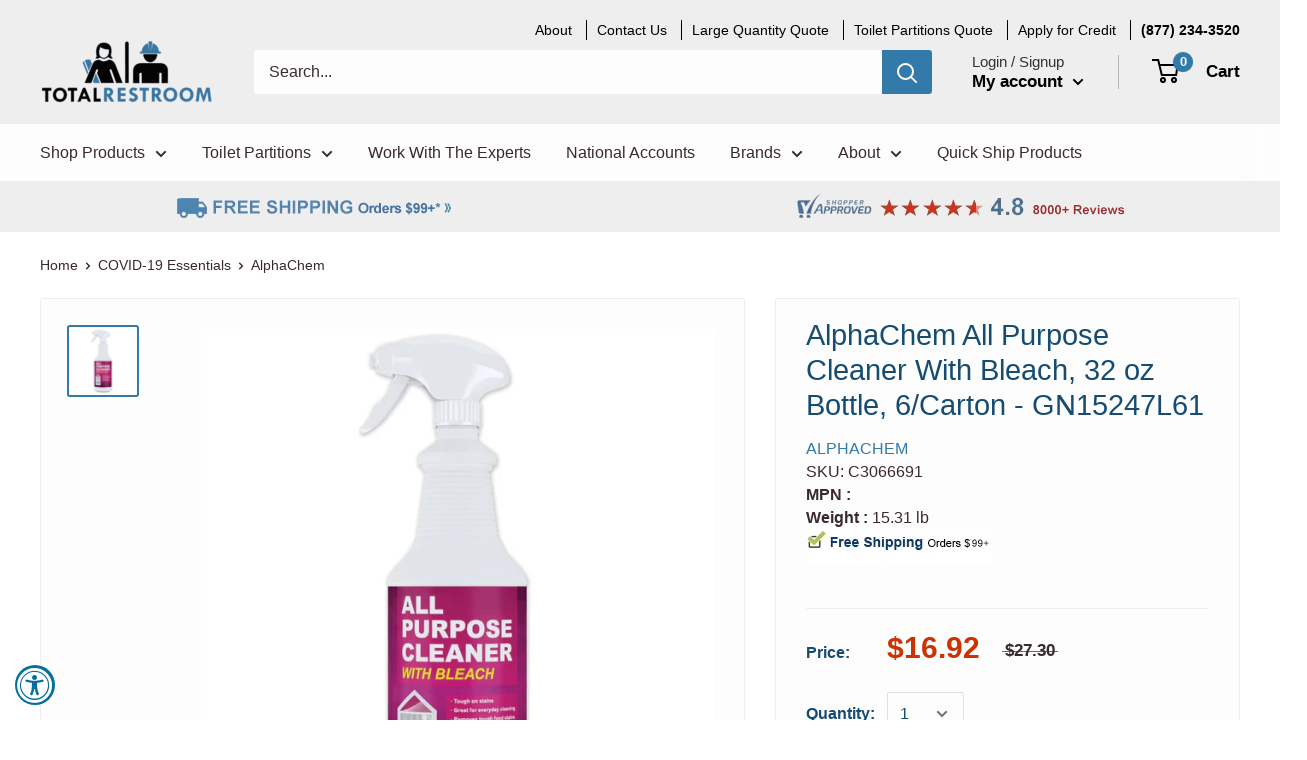

--- FILE ---
content_type: text/html; charset=utf-8
request_url: https://www.totalrestroom.com/products/alphachem-all-purpose-cleaner-with-bleach-32-oz-bottle-6-carton-gn15247l61
body_size: 41819
content:
<!doctype html>

<html class="no-js" lang="en">
  <head>
    
    <!-- Google Tag Manager -->
    <script>
    (function(w,d,s,l,i){w[l]=w[l]||[];w[l].push({"gtm.start":
      new Date().getTime(),event:"gtm.js"});var f=d.getElementsByTagName(s)[0],
      j=d.createElement(s),dl=l!="dataLayer"?"&l="+l:"";j.async=true;j.src=
      "https://www.googletagmanager.com/gtm.js?id="+i+dl;f.parentNode.insertBefore(j,f);
    })(window,document,"script","dataLayer","GTM-5VRK56K");
    </script>
    <!-- End Google Tag Manager -->
    <script>
    window.dataLayer = window.dataLayer || [];
    </script>


<!-- Global site tag (gtag.js) - Google Ads: 697805391 -->
<script async type="text/lazyload" src="https://www.googletagmanager.com/gtag/js?id=AW-697805391"></script>
<script type="text/lazyload">
  window.dataLayer = window.dataLayer || [];
  function gtag(){dataLayer.push(arguments);}
  gtag('js', new Date());

  gtag('config', 'AW-697805391', {'allow_enhanced_conversions': true});
</script>

    <meta name="google-site-verification" content="P-BGBO6BkPAPWwT3sURvXT354iytdRWsNeHkVbC5XGA" />

	
    <meta charset="utf-8"> 
    <meta http-equiv="X-UA-Compatible" content="IE=edge,chrome=1">
    <meta name="viewport" content="width=device-width, initial-scale=1.0, height=device-height, minimum-scale=1.0, maximum-scale=1.0">
    <meta name="theme-color" content="#3379a9"><title>AlphaChem All Purpose Cleaner With Bleach, 32 oz Bottle, 6/Carton - GN15247L61 | TotalRestroom.com
</title>

  <meta name="description" content="Formulated for use on hard, non-porous surfaces around kitchen areas and bathrooms. Cleans and deodorizes kitchens and bathrooms. Ideal for removing and inhibiting mold and mildew growth. All Purpose Cleaner with Bleach is formulated for use on hard, non-porous surfaces around kitchen areas and bathrooms. Cleans and de">
  <meta property="og:description" content="Formulated for use on hard, non-porous surfaces around kitchen areas and bathrooms. Cleans and deodorizes kitchens and bathrooms. Ideal for removing and inhibiting mold and mildew growth. All Purpose Cleaner with Bleach is formulated for use on hard, non-porous surfaces around kitchen areas and bathrooms. Cleans and de">
 <link rel="canonical" href="https://www.totalrestroom.com/products/alphachem-all-purpose-cleaner-with-bleach-32-oz-bottle-6-carton-gn15247l61"><link rel="shortcut icon" href="//www.totalrestroom.com/cdn/shop/files/favicon-TR-clear_b563fde6-d781-4f89-8f90-93b7659fd203_32x32.png?v=1614328822" type="image/png"><link rel="preload" as="style" href="//www.totalrestroom.com/cdn/shop/t/42/assets/theme.scss.css?v=93195457752824224791759332673">

    <meta property="og:type" content="product">
  <meta property="og:title" content="AlphaChem All Purpose Cleaner With Bleach, 32 oz Bottle, 6/Carton - GN15247L61"><meta property="og:image" content="http://www.totalrestroom.com/cdn/shop/products/C3066691_main-1_1024x.jpg?v=1627483055">
    <meta property="og:image:secure_url" content="https://www.totalrestroom.com/cdn/shop/products/C3066691_main-1_1024x.jpg?v=1627483055"><meta property="product:price:amount" content="16.92">
  <meta property="product:price:currency" content="USD"><meta property="og:description" content="Formulated for use on hard, non-porous surfaces around kitchen areas and bathrooms. Cleans and deodorizes kitchens and bathrooms. Ideal for removing and inhibiting mold and mildew growth. All Purpose Cleaner with Bleach is formulated for use on hard, non-porous surfaces around kitchen areas and bathrooms. Cleans and de"><meta property="og:url" content="https://www.totalrestroom.com/products/alphachem-all-purpose-cleaner-with-bleach-32-oz-bottle-6-carton-gn15247l61">
<meta property="og:site_name" content="Total Restroom"><script src="//cdn.shopify.com/s/files/1/0617/7298/8603/files/option_selection_5712952b-0591-4f8e-a2bd-a2e7a70d9f52.js?v=1659206952" type="text/javascript"></script><script src="//cdn.shopify.com/s/files/1/0617/7298/8603/files/preconnect.js?v=1659207000" type="text/javascript"></script>
<meta name="twitter:card" content="summary"><meta name="twitter:title" content="AlphaChem All Purpose Cleaner With Bleach, 32 oz Bottle, 6/Carton - GN15247L61">
  <meta name="twitter:description" content="
Formulated for use on hard, non-porous surfaces around kitchen areas and bathrooms.
Cleans and deodorizes kitchens and bathrooms.
Ideal for removing and inhibiting mold and mildew growth.
All Purpose Cleaner with Bleach is formulated for use on hard, non-porous surfaces around kitchen areas and bathrooms. Cleans and deodorizes kitchens and bathrooms and removes soap scum. Ideal for removing and inhibiting mold and mildew growth. Effective on countertops, stovetops, sinks, appliances, shower doors, tubs, grout, tile and other hard surfaces.">
  <meta name="twitter:image" content="https://www.totalrestroom.com/cdn/shop/products/C3066691_main-1_600x600_crop_center.jpg?v=1627483055">
<link rel="preconnect" href="//fonts.shopifycdn.com">
    <link rel="preconnect" href="//cdn.shopify.com">
    <link rel="dns-prefetch" href="//productreviews.shopifycdn.com">
    <link rel="dns-prefetch" href="//maps.googleapis.com">
    <link rel="dns-prefetch" href="//maps.gstatic.com">
    <link rel="preload" as="script" href="//ajax.googleapis.com/ajax/libs/jquery/1.7.1/jquery.min.js">
    <link rel="preload" as="script" href="//www.totalrestroom.com/cdn/shop/t/42/assets/libs.min.js?v=36629197183099365621665177262">
    <link rel="preload" as="script" href="//www.totalrestroom.com/cdn/shop/t/42/assets/theme.min.js?v=132209063817548233071665177689">
  
  


  
  

  <script>
    window.MeteorMenu = window.MeteorMenu || {};

    MeteorMenu.startedLoadingAt = Date.now();

    // Promise polyfill https://github.com/stefanpenner/es6-promise
    !function(t,e){"object"==typeof exports&&"undefined"!=typeof module?module.exports=e():"function"==typeof define&&define.amd?define(e):t.ES6Promise=e()}(this,function(){"use strict";function t(t){var e=typeof t;return null!==t&&("object"===e||"function"===e)}function e(t){return"function"==typeof t}function n(t){B=t}function r(t){G=t}function o(){return function(){return process.nextTick(a)}}function i(){return"undefined"!=typeof z?function(){z(a)}:c()}function s(){var t=0,e=new J(a),n=document.createTextNode("");return e.observe(n,{characterData:!0}),function(){n.data=t=++t%2}}function u(){var t=new MessageChannel;return t.port1.onmessage=a,function(){return t.port2.postMessage(0)}}function c(){var t=setTimeout;return function(){return t(a,1)}}function a(){for(var t=0;t<W;t+=2){var e=V[t],n=V[t+1];e(n),V[t]=void 0,V[t+1]=void 0}W=0}function f(){try{var t=Function("return this")().require("vertx");return z=t.runOnLoop||t.runOnContext,i()}catch(e){return c()}}function l(t,e){var n=this,r=new this.constructor(p);void 0===r[Z]&&O(r);var o=n._state;if(o){var i=arguments[o-1];G(function(){return P(o,r,i,n._result)})}else E(n,r,t,e);return r}function h(t){var e=this;if(t&&"object"==typeof t&&t.constructor===e)return t;var n=new e(p);return g(n,t),n}function p(){}function v(){return new TypeError("You cannot resolve a promise with itself")}function d(){return new TypeError("A promises callback cannot return that same promise.")}function _(t){try{return t.then}catch(e){return nt.error=e,nt}}function y(t,e,n,r){try{t.call(e,n,r)}catch(o){return o}}function m(t,e,n){G(function(t){var r=!1,o=y(n,e,function(n){r||(r=!0,e!==n?g(t,n):S(t,n))},function(e){r||(r=!0,j(t,e))},"Settle: "+(t._label||" unknown promise"));!r&&o&&(r=!0,j(t,o))},t)}function b(t,e){e._state===tt?S(t,e._result):e._state===et?j(t,e._result):E(e,void 0,function(e){return g(t,e)},function(e){return j(t,e)})}function w(t,n,r){n.constructor===t.constructor&&r===l&&n.constructor.resolve===h?b(t,n):r===nt?(j(t,nt.error),nt.error=null):void 0===r?S(t,n):e(r)?m(t,n,r):S(t,n)}function g(e,n){e===n?j(e,v()):t(n)?w(e,n,_(n)):S(e,n)}function A(t){t._onerror&&t._onerror(t._result),T(t)}function S(t,e){t._state===$&&(t._result=e,t._state=tt,0!==t._subscribers.length&&G(T,t))}function j(t,e){t._state===$&&(t._state=et,t._result=e,G(A,t))}function E(t,e,n,r){var o=t._subscribers,i=o.length;t._onerror=null,o[i]=e,o[i+tt]=n,o[i+et]=r,0===i&&t._state&&G(T,t)}function T(t){var e=t._subscribers,n=t._state;if(0!==e.length){for(var r=void 0,o=void 0,i=t._result,s=0;s<e.length;s+=3)r=e[s],o=e[s+n],r?P(n,r,o,i):o(i);t._subscribers.length=0}}function M(t,e){try{return t(e)}catch(n){return nt.error=n,nt}}function P(t,n,r,o){var i=e(r),s=void 0,u=void 0,c=void 0,a=void 0;if(i){if(s=M(r,o),s===nt?(a=!0,u=s.error,s.error=null):c=!0,n===s)return void j(n,d())}else s=o,c=!0;n._state!==$||(i&&c?g(n,s):a?j(n,u):t===tt?S(n,s):t===et&&j(n,s))}function x(t,e){try{e(function(e){g(t,e)},function(e){j(t,e)})}catch(n){j(t,n)}}function C(){return rt++}function O(t){t[Z]=rt++,t._state=void 0,t._result=void 0,t._subscribers=[]}function k(){return new Error("Array Methods must be provided an Array")}function F(t){return new ot(this,t).promise}function Y(t){var e=this;return new e(U(t)?function(n,r){for(var o=t.length,i=0;i<o;i++)e.resolve(t[i]).then(n,r)}:function(t,e){return e(new TypeError("You must pass an array to race."))})}function q(t){var e=this,n=new e(p);return j(n,t),n}function D(){throw new TypeError("You must pass a resolver function as the first argument to the promise constructor")}function K(){throw new TypeError("Failed to construct 'Promise': Please use the 'new' operator, this object constructor cannot be called as a function.")}function L(){var t=void 0;if("undefined"!=typeof global)t=global;else if("undefined"!=typeof self)t=self;else try{t=Function("return this")()}catch(e){throw new Error("polyfill failed because global object is unavailable in this environment")}var n=t.Promise;if(n){var r=null;try{r=Object.prototype.toString.call(n.resolve())}catch(e){}if("[object Promise]"===r&&!n.cast)return}t.Promise=it}var N=void 0;N=Array.isArray?Array.isArray:function(t){return"[object Array]"===Object.prototype.toString.call(t)};var U=N,W=0,z=void 0,B=void 0,G=function(t,e){V[W]=t,V[W+1]=e,W+=2,2===W&&(B?B(a):X())},H="undefined"!=typeof window?window:void 0,I=H||{},J=I.MutationObserver||I.WebKitMutationObserver,Q="undefined"==typeof self&&"undefined"!=typeof process&&"[object process]"==={}.toString.call(process),R="undefined"!=typeof Uint8ClampedArray&&"undefined"!=typeof importScripts&&"undefined"!=typeof MessageChannel,V=new Array(1e3),X=void 0;X=Q?o():J?s():R?u():void 0===H&&"function"==typeof require?f():c();var Z=Math.random().toString(36).substring(2),$=void 0,tt=1,et=2,nt={error:null},rt=0,ot=function(){function t(t,e){this._instanceConstructor=t,this.promise=new t(p),this.promise[Z]||O(this.promise),U(e)?(this.length=e.length,this._remaining=e.length,this._result=new Array(this.length),0===this.length?S(this.promise,this._result):(this.length=this.length||0,this._enumerate(e),0===this._remaining&&S(this.promise,this._result))):j(this.promise,k())}return t.prototype._enumerate=function(t){for(var e=0;this._state===$&&e<t.length;e++)this._eachEntry(t[e],e)},t.prototype._eachEntry=function(t,e){var n=this._instanceConstructor,r=n.resolve;if(r===h){var o=_(t);if(o===l&&t._state!==$)this._settledAt(t._state,e,t._result);else if("function"!=typeof o)this._remaining--,this._result[e]=t;else if(n===it){var i=new n(p);w(i,t,o),this._willSettleAt(i,e)}else this._willSettleAt(new n(function(e){return e(t)}),e)}else this._willSettleAt(r(t),e)},t.prototype._settledAt=function(t,e,n){var r=this.promise;r._state===$&&(this._remaining--,t===et?j(r,n):this._result[e]=n),0===this._remaining&&S(r,this._result)},t.prototype._willSettleAt=function(t,e){var n=this;E(t,void 0,function(t){return n._settledAt(tt,e,t)},function(t){return n._settledAt(et,e,t)})},t}(),it=function(){function t(e){this[Z]=C(),this._result=this._state=void 0,this._subscribers=[],p!==e&&("function"!=typeof e&&D(),this instanceof t?x(this,e):K())}return t.prototype["catch"]=function(t){return this.then(null,t)},t.prototype["finally"]=function(t){var n=this,r=n.constructor;return e(t)?n.then(function(e){return r.resolve(t()).then(function(){return e})},function(e){return r.resolve(t()).then(function(){throw e})}):n.then(t,t)},t}();return it.prototype.then=l,it.all=F,it.race=Y,it.resolve=h,it.reject=q,it._setScheduler=n,it._setAsap=r,it._asap=G,it.polyfill=L,it.Promise=it,it.polyfill(),it});

    // Fetch polyfill https://github.com/developit/unfetch
    self.fetch||(self.fetch=function(e,n){return n=n||{},new Promise(function(t,s){var r=new XMLHttpRequest,o=[],u=[],i={},a=function(){return{ok:2==(r.status/100|0),statusText:r.statusText,status:r.status,url:r.responseURL,text:function(){return Promise.resolve(r.responseText)},json:function(){return Promise.resolve(JSON.parse(r.responseText))},blob:function(){return Promise.resolve(new Blob([r.response]))},clone:a,headers:{keys:function(){return o},entries:function(){return u},get:function(e){return i[e.toLowerCase()]},has:function(e){return e.toLowerCase()in i}}}};for(var c in r.open(n.method||"get",e,!0),r.onload=function(){r.getAllResponseHeaders().replace(/^(.*?):[^\S\n]*([\s\S]*?)$/gm,function(e,n,t){o.push(n=n.toLowerCase()),u.push([n,t]),i[n]=i[n]?i[n]+","+t:t}),t(a())},r.onerror=s,r.withCredentials="include"==n.credentials,n.headers)r.setRequestHeader(c,n.headers[c]);r.send(n.body||null)})});

  
    MeteorMenu.loadData=function(){function e(){return new Promise(function(e){var t=document.createElement("link");t.rel="stylesheet",t.href="//www.totalrestroom.com/cdn/shop/t/42/assets/meteor-menu.css?v=11957129773164742741665177264",t.onload=function(){e()},document.head.appendChild(t)})}function t(){window.performance&&1==window.performance.navigation.type?sessionStorage.removeItem(i):window.performance||sessionStorage.removeItem(i)}function n(){return t(),new Promise(function(e,t){function n(t){return MeteorMenu.data=t,e()}var s=r();if(s)return n(s);fetch(a,{credentials:"include"}).then(function(e){return e.text()}).then(function(e){const t=document.createElement("html");t.innerHTML=e;const r=t.querySelector("script#meteor-menu-data");if(!r)throw new Error("[Meteor Mega Menus] Could not find script#meteor-menu-data in async menu data endpoint");const a=JSON.parse(r.textContent);o(a),sessionStorage.setItem(i,JSON.stringify(a)),n(a)})["catch"](function(e){t(e)})})}function r(){var e=sessionStorage.getItem(i);if(e)try{return JSON.parse(e)}catch(t){console.warn("Meteor Mega Menus: Malformed cached menu data, expected a JSON string but instead got:",e),console.warn("If you are seeing this error, please get in touch with us at support@heliumdev.com"),sessionStorage.removeItem(i)}}function o(e){var t=[],n={linklists:function(e){if(!(e instanceof Object))return"linklists must be an Object"}};for(var r in n){var o=e[r],a=n[r](o);a&&t.push({key:r,error:a,value:o})}if(t.length>0)throw console.error("Meteor Mega Menus: Invalid keys detected in menu data",t),new Error("Malformed menu data")}var a="/products?view=meteor&timestamp="+Date.now(),i="meteor:menu_data",s=[e(),n()];Promise.all(s).then(function(){MeteorMenu.loaded=!0,MeteorMenu.dataReady&&MeteorMenu.dataReady()})["catch"](function(e){throw console.error("Meteor Mega Menus: Encountered an error while attempting to fetchMenuData from '"+a+"'"),new Error(e)})},MeteorMenu.loadData();
  

  </script>

  <script type="text/javascript" src="//www.totalrestroom.com/cdn/shop/t/42/assets/meteor-menu.js?v=109337858186018105631665177265" async></script>


  <script>window.performance && window.performance.mark && window.performance.mark('shopify.content_for_header.start');</script><meta name="google-site-verification" content="P-BGBO6BkPAPWwT3sURvXT354iytdRWsNeHkVbC5XGA">
<meta name="google-site-verification" content="6Bho9a2hPZswghNWg2WrCD8LT3MqWByY7J6agt08wTQ">
<meta id="shopify-digital-wallet" name="shopify-digital-wallet" content="/26065305645/digital_wallets/dialog">
<meta name="shopify-checkout-api-token" content="2c9897c2e3ef5d4a7dd852642d5d852e">
<link rel="alternate" type="application/json+oembed" href="https://www.totalrestroom.com/products/alphachem-all-purpose-cleaner-with-bleach-32-oz-bottle-6-carton-gn15247l61.oembed">
<script async="async" src="/checkouts/internal/preloads.js?locale=en-US"></script>
<link rel="preconnect" href="https://shop.app" crossorigin="anonymous">
<script async="async" src="https://shop.app/checkouts/internal/preloads.js?locale=en-US&shop_id=26065305645" crossorigin="anonymous"></script>
<script id="apple-pay-shop-capabilities" type="application/json">{"shopId":26065305645,"countryCode":"US","currencyCode":"USD","merchantCapabilities":["supports3DS"],"merchantId":"gid:\/\/shopify\/Shop\/26065305645","merchantName":"Total Restroom","requiredBillingContactFields":["postalAddress","email","phone"],"requiredShippingContactFields":["postalAddress","email","phone"],"shippingType":"shipping","supportedNetworks":["visa","masterCard","amex","discover","elo","jcb"],"total":{"type":"pending","label":"Total Restroom","amount":"1.00"},"shopifyPaymentsEnabled":true,"supportsSubscriptions":true}</script>
<script id="shopify-features" type="application/json">{"accessToken":"2c9897c2e3ef5d4a7dd852642d5d852e","betas":["rich-media-storefront-analytics"],"domain":"www.totalrestroom.com","predictiveSearch":true,"shopId":26065305645,"locale":"en"}</script>
<script>var Shopify = Shopify || {};
Shopify.shop = "totalrestroom.myshopify.com";
Shopify.locale = "en";
Shopify.currency = {"active":"USD","rate":"1.0"};
Shopify.country = "US";
Shopify.theme = {"name":"Copy of JD | TR | Chat Live | Dec 2021 | Cur \/\/\/\/","id":136138326231,"schema_name":"Warehouse","schema_version":"1.4.7","theme_store_id":871,"role":"main"};
Shopify.theme.handle = "null";
Shopify.theme.style = {"id":null,"handle":null};
Shopify.cdnHost = "www.totalrestroom.com/cdn";
Shopify.routes = Shopify.routes || {};
Shopify.routes.root = "/";</script>
<script type="module">!function(o){(o.Shopify=o.Shopify||{}).modules=!0}(window);</script>
<script>!function(o){function n(){var o=[];function n(){o.push(Array.prototype.slice.apply(arguments))}return n.q=o,n}var t=o.Shopify=o.Shopify||{};t.loadFeatures=n(),t.autoloadFeatures=n()}(window);</script>
<script>
  window.ShopifyPay = window.ShopifyPay || {};
  window.ShopifyPay.apiHost = "shop.app\/pay";
  window.ShopifyPay.redirectState = null;
</script>
<script id="shop-js-analytics" type="application/json">{"pageType":"product"}</script>
<script defer="defer" async type="module" src="//www.totalrestroom.com/cdn/shopifycloud/shop-js/modules/v2/client.init-shop-cart-sync_BN7fPSNr.en.esm.js"></script>
<script defer="defer" async type="module" src="//www.totalrestroom.com/cdn/shopifycloud/shop-js/modules/v2/chunk.common_Cbph3Kss.esm.js"></script>
<script defer="defer" async type="module" src="//www.totalrestroom.com/cdn/shopifycloud/shop-js/modules/v2/chunk.modal_DKumMAJ1.esm.js"></script>
<script type="module">
  await import("//www.totalrestroom.com/cdn/shopifycloud/shop-js/modules/v2/client.init-shop-cart-sync_BN7fPSNr.en.esm.js");
await import("//www.totalrestroom.com/cdn/shopifycloud/shop-js/modules/v2/chunk.common_Cbph3Kss.esm.js");
await import("//www.totalrestroom.com/cdn/shopifycloud/shop-js/modules/v2/chunk.modal_DKumMAJ1.esm.js");

  window.Shopify.SignInWithShop?.initShopCartSync?.({"fedCMEnabled":true,"windoidEnabled":true});

</script>
<script>
  window.Shopify = window.Shopify || {};
  if (!window.Shopify.featureAssets) window.Shopify.featureAssets = {};
  window.Shopify.featureAssets['shop-js'] = {"shop-cart-sync":["modules/v2/client.shop-cart-sync_CJVUk8Jm.en.esm.js","modules/v2/chunk.common_Cbph3Kss.esm.js","modules/v2/chunk.modal_DKumMAJ1.esm.js"],"init-fed-cm":["modules/v2/client.init-fed-cm_7Fvt41F4.en.esm.js","modules/v2/chunk.common_Cbph3Kss.esm.js","modules/v2/chunk.modal_DKumMAJ1.esm.js"],"init-shop-email-lookup-coordinator":["modules/v2/client.init-shop-email-lookup-coordinator_Cc088_bR.en.esm.js","modules/v2/chunk.common_Cbph3Kss.esm.js","modules/v2/chunk.modal_DKumMAJ1.esm.js"],"init-windoid":["modules/v2/client.init-windoid_hPopwJRj.en.esm.js","modules/v2/chunk.common_Cbph3Kss.esm.js","modules/v2/chunk.modal_DKumMAJ1.esm.js"],"shop-button":["modules/v2/client.shop-button_B0jaPSNF.en.esm.js","modules/v2/chunk.common_Cbph3Kss.esm.js","modules/v2/chunk.modal_DKumMAJ1.esm.js"],"shop-cash-offers":["modules/v2/client.shop-cash-offers_DPIskqss.en.esm.js","modules/v2/chunk.common_Cbph3Kss.esm.js","modules/v2/chunk.modal_DKumMAJ1.esm.js"],"shop-toast-manager":["modules/v2/client.shop-toast-manager_CK7RT69O.en.esm.js","modules/v2/chunk.common_Cbph3Kss.esm.js","modules/v2/chunk.modal_DKumMAJ1.esm.js"],"init-shop-cart-sync":["modules/v2/client.init-shop-cart-sync_BN7fPSNr.en.esm.js","modules/v2/chunk.common_Cbph3Kss.esm.js","modules/v2/chunk.modal_DKumMAJ1.esm.js"],"init-customer-accounts-sign-up":["modules/v2/client.init-customer-accounts-sign-up_CfPf4CXf.en.esm.js","modules/v2/client.shop-login-button_DeIztwXF.en.esm.js","modules/v2/chunk.common_Cbph3Kss.esm.js","modules/v2/chunk.modal_DKumMAJ1.esm.js"],"pay-button":["modules/v2/client.pay-button_CgIwFSYN.en.esm.js","modules/v2/chunk.common_Cbph3Kss.esm.js","modules/v2/chunk.modal_DKumMAJ1.esm.js"],"init-customer-accounts":["modules/v2/client.init-customer-accounts_DQ3x16JI.en.esm.js","modules/v2/client.shop-login-button_DeIztwXF.en.esm.js","modules/v2/chunk.common_Cbph3Kss.esm.js","modules/v2/chunk.modal_DKumMAJ1.esm.js"],"avatar":["modules/v2/client.avatar_BTnouDA3.en.esm.js"],"init-shop-for-new-customer-accounts":["modules/v2/client.init-shop-for-new-customer-accounts_CsZy_esa.en.esm.js","modules/v2/client.shop-login-button_DeIztwXF.en.esm.js","modules/v2/chunk.common_Cbph3Kss.esm.js","modules/v2/chunk.modal_DKumMAJ1.esm.js"],"shop-follow-button":["modules/v2/client.shop-follow-button_BRMJjgGd.en.esm.js","modules/v2/chunk.common_Cbph3Kss.esm.js","modules/v2/chunk.modal_DKumMAJ1.esm.js"],"checkout-modal":["modules/v2/client.checkout-modal_B9Drz_yf.en.esm.js","modules/v2/chunk.common_Cbph3Kss.esm.js","modules/v2/chunk.modal_DKumMAJ1.esm.js"],"shop-login-button":["modules/v2/client.shop-login-button_DeIztwXF.en.esm.js","modules/v2/chunk.common_Cbph3Kss.esm.js","modules/v2/chunk.modal_DKumMAJ1.esm.js"],"lead-capture":["modules/v2/client.lead-capture_DXYzFM3R.en.esm.js","modules/v2/chunk.common_Cbph3Kss.esm.js","modules/v2/chunk.modal_DKumMAJ1.esm.js"],"shop-login":["modules/v2/client.shop-login_CA5pJqmO.en.esm.js","modules/v2/chunk.common_Cbph3Kss.esm.js","modules/v2/chunk.modal_DKumMAJ1.esm.js"],"payment-terms":["modules/v2/client.payment-terms_BxzfvcZJ.en.esm.js","modules/v2/chunk.common_Cbph3Kss.esm.js","modules/v2/chunk.modal_DKumMAJ1.esm.js"]};
</script>
<script>(function() {
  var isLoaded = false;
  function asyncLoad() {
    if (isLoaded) return;
    isLoaded = true;
    var urls = ["https:\/\/assets.loopclub.io\/recommendations\/storefront\/js\/recommendationkit.bundle.js?shop=totalrestroom.myshopify.com","https:\/\/formbuilder.hulkapps.com\/skeletopapp.js?shop=totalrestroom.myshopify.com","https:\/\/cdn.shopify.com\/s\/files\/1\/0260\/6530\/5645\/t\/35\/assets\/verify-meteor-menu.js?meteor_tier=premium\u0026shop=totalrestroom.myshopify.com","https:\/\/schemaplusfiles.s3.amazonaws.com\/loader.min.js?shop=totalrestroom.myshopify.com","https:\/\/accessibly.app\/public\/widget\/run.js?shop=totalrestroom.myshopify.com","https:\/\/shopify.livechatinc.com\/api\/v2\/script\/86fd2dda-967c-4bcd-ae04-dab42b9d2ca0\/widget.js?shop=totalrestroom.myshopify.com","\/\/cdn.shopify.com\/proxy\/13712beb7583505f1e0c1001b74d3f3f57d90cec17d1c6ef0a2afc85d6c7f46b\/bingshoppingtool-t2app-prod.trafficmanager.net\/uet\/tracking_script?shop=totalrestroom.myshopify.com\u0026sp-cache-control=cHVibGljLCBtYXgtYWdlPTkwMA","\/\/cool-image-magnifier.product-image-zoom.com\/js\/core\/main.min.js?timestamp=1696622597\u0026shop=totalrestroom.myshopify.com","https:\/\/shopify.instantsearchplus.com\/js\/loader.js?v=2\u0026mode=shopify\u0026UUID=7512f3ba-913a-4680-afb3-3cb25dd3deff\u0026store=26065305645\u0026shop=totalrestroom.myshopify.com"];
    for (var i = 0; i < urls.length; i++) {
      var s = document.createElement('script');
      s.type = 'text/javascript';
      s.async = true;
      s.src = urls[i];
      var x = document.getElementsByTagName('script')[0];
      x.parentNode.insertBefore(s, x);
    }
  };
  if(window.attachEvent) {
    window.attachEvent('onload', asyncLoad);
  } else {
    window.addEventListener('load', asyncLoad, false);
  }
})();</script>
<script id="__st">var __st={"a":26065305645,"offset":-25200,"reqid":"e811e0ef-6101-40a8-983a-26f964ffd4d4-1770011607","pageurl":"www.totalrestroom.com\/products\/alphachem-all-purpose-cleaner-with-bleach-32-oz-bottle-6-carton-gn15247l61","u":"f57a681f6769","p":"product","rtyp":"product","rid":5289214476442};</script>
<script>window.ShopifyPaypalV4VisibilityTracking = true;</script>
<script id="captcha-bootstrap">!function(){'use strict';const t='contact',e='account',n='new_comment',o=[[t,t],['blogs',n],['comments',n],[t,'customer']],c=[[e,'customer_login'],[e,'guest_login'],[e,'recover_customer_password'],[e,'create_customer']],r=t=>t.map((([t,e])=>`form[action*='/${t}']:not([data-nocaptcha='true']) input[name='form_type'][value='${e}']`)).join(','),a=t=>()=>t?[...document.querySelectorAll(t)].map((t=>t.form)):[];function s(){const t=[...o],e=r(t);return a(e)}const i='password',u='form_key',d=['recaptcha-v3-token','g-recaptcha-response','h-captcha-response',i],f=()=>{try{return window.sessionStorage}catch{return}},m='__shopify_v',_=t=>t.elements[u];function p(t,e,n=!1){try{const o=window.sessionStorage,c=JSON.parse(o.getItem(e)),{data:r}=function(t){const{data:e,action:n}=t;return t[m]||n?{data:e,action:n}:{data:t,action:n}}(c);for(const[e,n]of Object.entries(r))t.elements[e]&&(t.elements[e].value=n);n&&o.removeItem(e)}catch(o){console.error('form repopulation failed',{error:o})}}const l='form_type',E='cptcha';function T(t){t.dataset[E]=!0}const w=window,h=w.document,L='Shopify',v='ce_forms',y='captcha';let A=!1;((t,e)=>{const n=(g='f06e6c50-85a8-45c8-87d0-21a2b65856fe',I='https://cdn.shopify.com/shopifycloud/storefront-forms-hcaptcha/ce_storefront_forms_captcha_hcaptcha.v1.5.2.iife.js',D={infoText:'Protected by hCaptcha',privacyText:'Privacy',termsText:'Terms'},(t,e,n)=>{const o=w[L][v],c=o.bindForm;if(c)return c(t,g,e,D).then(n);var r;o.q.push([[t,g,e,D],n]),r=I,A||(h.body.append(Object.assign(h.createElement('script'),{id:'captcha-provider',async:!0,src:r})),A=!0)});var g,I,D;w[L]=w[L]||{},w[L][v]=w[L][v]||{},w[L][v].q=[],w[L][y]=w[L][y]||{},w[L][y].protect=function(t,e){n(t,void 0,e),T(t)},Object.freeze(w[L][y]),function(t,e,n,w,h,L){const[v,y,A,g]=function(t,e,n){const i=e?o:[],u=t?c:[],d=[...i,...u],f=r(d),m=r(i),_=r(d.filter((([t,e])=>n.includes(e))));return[a(f),a(m),a(_),s()]}(w,h,L),I=t=>{const e=t.target;return e instanceof HTMLFormElement?e:e&&e.form},D=t=>v().includes(t);t.addEventListener('submit',(t=>{const e=I(t);if(!e)return;const n=D(e)&&!e.dataset.hcaptchaBound&&!e.dataset.recaptchaBound,o=_(e),c=g().includes(e)&&(!o||!o.value);(n||c)&&t.preventDefault(),c&&!n&&(function(t){try{if(!f())return;!function(t){const e=f();if(!e)return;const n=_(t);if(!n)return;const o=n.value;o&&e.removeItem(o)}(t);const e=Array.from(Array(32),(()=>Math.random().toString(36)[2])).join('');!function(t,e){_(t)||t.append(Object.assign(document.createElement('input'),{type:'hidden',name:u})),t.elements[u].value=e}(t,e),function(t,e){const n=f();if(!n)return;const o=[...t.querySelectorAll(`input[type='${i}']`)].map((({name:t})=>t)),c=[...d,...o],r={};for(const[a,s]of new FormData(t).entries())c.includes(a)||(r[a]=s);n.setItem(e,JSON.stringify({[m]:1,action:t.action,data:r}))}(t,e)}catch(e){console.error('failed to persist form',e)}}(e),e.submit())}));const S=(t,e)=>{t&&!t.dataset[E]&&(n(t,e.some((e=>e===t))),T(t))};for(const o of['focusin','change'])t.addEventListener(o,(t=>{const e=I(t);D(e)&&S(e,y())}));const B=e.get('form_key'),M=e.get(l),P=B&&M;t.addEventListener('DOMContentLoaded',(()=>{const t=y();if(P)for(const e of t)e.elements[l].value===M&&p(e,B);[...new Set([...A(),...v().filter((t=>'true'===t.dataset.shopifyCaptcha))])].forEach((e=>S(e,t)))}))}(h,new URLSearchParams(w.location.search),n,t,e,['guest_login'])})(!0,!0)}();</script>
<script integrity="sha256-4kQ18oKyAcykRKYeNunJcIwy7WH5gtpwJnB7kiuLZ1E=" data-source-attribution="shopify.loadfeatures" defer="defer" src="//www.totalrestroom.com/cdn/shopifycloud/storefront/assets/storefront/load_feature-a0a9edcb.js" crossorigin="anonymous"></script>
<script crossorigin="anonymous" defer="defer" src="//www.totalrestroom.com/cdn/shopifycloud/storefront/assets/shopify_pay/storefront-65b4c6d7.js?v=20250812"></script>
<script data-source-attribution="shopify.dynamic_checkout.dynamic.init">var Shopify=Shopify||{};Shopify.PaymentButton=Shopify.PaymentButton||{isStorefrontPortableWallets:!0,init:function(){window.Shopify.PaymentButton.init=function(){};var t=document.createElement("script");t.src="https://www.totalrestroom.com/cdn/shopifycloud/portable-wallets/latest/portable-wallets.en.js",t.type="module",document.head.appendChild(t)}};
</script>
<script data-source-attribution="shopify.dynamic_checkout.buyer_consent">
  function portableWalletsHideBuyerConsent(e){var t=document.getElementById("shopify-buyer-consent"),n=document.getElementById("shopify-subscription-policy-button");t&&n&&(t.classList.add("hidden"),t.setAttribute("aria-hidden","true"),n.removeEventListener("click",e))}function portableWalletsShowBuyerConsent(e){var t=document.getElementById("shopify-buyer-consent"),n=document.getElementById("shopify-subscription-policy-button");t&&n&&(t.classList.remove("hidden"),t.removeAttribute("aria-hidden"),n.addEventListener("click",e))}window.Shopify?.PaymentButton&&(window.Shopify.PaymentButton.hideBuyerConsent=portableWalletsHideBuyerConsent,window.Shopify.PaymentButton.showBuyerConsent=portableWalletsShowBuyerConsent);
</script>
<script data-source-attribution="shopify.dynamic_checkout.cart.bootstrap">document.addEventListener("DOMContentLoaded",(function(){function t(){return document.querySelector("shopify-accelerated-checkout-cart, shopify-accelerated-checkout")}if(t())Shopify.PaymentButton.init();else{new MutationObserver((function(e,n){t()&&(Shopify.PaymentButton.init(),n.disconnect())})).observe(document.body,{childList:!0,subtree:!0})}}));
</script>
<link id="shopify-accelerated-checkout-styles" rel="stylesheet" media="screen" href="https://www.totalrestroom.com/cdn/shopifycloud/portable-wallets/latest/accelerated-checkout-backwards-compat.css" crossorigin="anonymous">
<style id="shopify-accelerated-checkout-cart">
        #shopify-buyer-consent {
  margin-top: 1em;
  display: inline-block;
  width: 100%;
}

#shopify-buyer-consent.hidden {
  display: none;
}

#shopify-subscription-policy-button {
  background: none;
  border: none;
  padding: 0;
  text-decoration: underline;
  font-size: inherit;
  cursor: pointer;
}

#shopify-subscription-policy-button::before {
  box-shadow: none;
}

      </style>

<script>window.performance && window.performance.mark && window.performance.mark('shopify.content_for_header.end');</script>

    <!-- OrderLogic checkout restrictions ========================================= -->
    <script>
DEBUG_KEY = "__olDebug";

if (typeof olCreateCookie == 'undefined') {
    var olCreateCookie = function (name, value, days) {
        if (days) {
            var date = new Date();
            date.setTime(date.getTime() + (days * 24 * 60 * 60 * 1000));
            var expires = "; expires=" + date.toGMTString();
        }
        else var expires = "";
        document.cookie = name + "=" + JSON.stringify(value) + expires + "; path=/; SameSite=None; Secure";
    };
}

if (typeof olReadCookie == 'undefined') {
    var olReadCookie = function (name) {
        var nameEQ = name + "=";
        var ca = document.cookie.split(';');
        // the cookie is being created, there is a problem with the following logic matching the name
        for (var i = 0; i < ca.length; i++) {
            var c = ca[i];
            while (c.charAt(0) == ' ') c = c.substring(1, c.length);
            if (c.indexOf(nameEQ) == 0) return JSON.parse(c.substring(nameEQ.length, c.length));
        }
        return;
    };
}

if (typeof getOlCacheBuster == 'undefined') {
    var getOlCacheBuster = function() {
        if ( typeof getOlCacheBuster.olCacheBuster == 'undefined') {
            scriptsArray = Array.prototype.slice.call(document.getElementsByTagName("script"));
            scriptsArray = scriptsArray.concat(Array.prototype.slice.call(document.getElementsByTagName("noscript")));
            for (var i=0; i<scriptsArray.length; i++) {
                cacheBusterArray = scriptsArray[i].innerHTML.match(/orderlogicapp.com\\\/embedded_js\\\/production_base.js\?(\d+)/);
                if (cacheBusterArray == null) {
                    cacheBusterString = scriptsArray[i].getAttribute('src');
                    if (cacheBusterString != null) {
                        cacheBusterArray = cacheBusterString.match(/orderlogicapp.com\/embedded_js\/production_base.js\?(\d+)/);
                    }
                }
                if (cacheBusterArray != null) {
                    getOlCacheBuster.olCacheBuster = cacheBusterArray[1];
                    break;
                }
            }
        }
        return getOlCacheBuster.olCacheBuster;
    }
}

if (typeof ol_hostname == 'undefined') {
    var ol_hostname = 'www.orderlogicapp.com';
    var ol_debug = olReadCookie(DEBUG_KEY);
    if (window.location.search.replace("?", "").substring(0, 7) == 'olDebug') {
        ol_debug = window.location.search.replace("?olDebug=", "");
        if (ol_debug == 'false') ol_debug = false;
        olCreateCookie(DEBUG_KEY, ol_debug, null);
    }
}

var ol_cachebuster = getOlCacheBuster();
if (( typeof ol_cachebuster != 'undefined') || (ol_debug)) {
    if (typeof ol_script == 'undefined') {
        var ol_script = document.createElement('script');
        ol_script.type = 'text/javascript';
        ol_script.async = true;
        ol_script.src = "https://" + (ol_debug ? 'dev.orderlogicapp.com' : ol_hostname) + "/embedded_js/store.js?" + ol_cachebuster;
        document.head.appendChild(ol_script);
    }
}



olProductData = { 
}


olProductDataDcb = {
  productId: 5289214476442,
  handle: "alphachem-all-purpose-cleaner-with-bleach-32-oz-bottle-6-carton-gn15247l61",
  tags: [
    
        "COVID",
    
  ]
}

</script>



    
  <script type="application/json">
  {
    "@context": "http://schema.org",
    "@type": "Product",
    "offers": [{
          "@type": "Offer",
          "name": "Default Title",
          "availability":"https://schema.org/InStock",
          "price": "16.92",
          "priceCurrency": "USD",
          "priceValidUntil": "2026-02-11","sku": "C3066691","url": "/products/alphachem-all-purpose-cleaner-with-bleach-32-oz-bottle-6-carton-gn15247l61/products/alphachem-all-purpose-cleaner-with-bleach-32-oz-bottle-6-carton-gn15247l61?variant=34546675712154"
        }
],

    "brand": {
      "name": "AlphaChem"
    },
    "name": "AlphaChem All Purpose Cleaner With Bleach, 32 oz Bottle, 6\/Carton - GN15247L61",
    "description": "\nFormulated for use on hard, non-porous surfaces around kitchen areas and bathrooms.\nCleans and deodorizes kitchens and bathrooms.\nIdeal for removing and inhibiting mold and mildew growth.\nAll Purpose Cleaner with Bleach is formulated for use on hard, non-porous surfaces around kitchen areas and bathrooms. Cleans and deodorizes kitchens and bathrooms and removes soap scum. Ideal for removing and inhibiting mold and mildew growth. Effective on countertops, stovetops, sinks, appliances, shower doors, tubs, grout, tile and other hard surfaces.",
    "category": "COVID",
    "url": "/products/alphachem-all-purpose-cleaner-with-bleach-32-oz-bottle-6-carton-gn15247l61/products/alphachem-all-purpose-cleaner-with-bleach-32-oz-bottle-6-carton-gn15247l61",
    "sku": "C3066691",
    "image": {
      "@type": "ImageObject",
      "url": "https://www.totalrestroom.com/cdn/shop/products/C3066691_main-1_1024x.jpg?v=1627483055",
      "image": "https://www.totalrestroom.com/cdn/shop/products/C3066691_main-1_1024x.jpg?v=1627483055",
      "name": "AlphaChem All Purpose Cleaner With Bleach, 32 oz Bottle, 6\/Carton - GN15247L61 - TotalRestroom.com",
      "width": "1024",
      "height": "1024"
    }
  }
  </script>


    <script>
      // This allows to expose several variables to the global scope, to be used in scripts
      window.theme = {
        template: "product",
        localeRootUrl: '',
        shopCurrency: "USD",
        cartCount: 0,
        customerId: null,
        moneyFormat: "${{amount}}",
        moneyWithCurrencyFormat: "${{amount}} USD",
        useNativeMultiCurrency: false,
        currencyConversionEnabled: false,
        currencyConversionMoneyFormat: "money_format",
        currencyConversionRoundAmounts: false,
        showDiscount: false,
        discountMode: "percentage",
        searchMode: "product",
        cartType: "drawer"
      };

      window.languages = {
        collectionOnSaleLabel: "Save {{savings}}",
        productFormUnavailable: "Unavailable",
        productFormAddToCart: "Add to Cart  ➤",
        productFormSoldOut: "Sold out",
        shippingEstimatorNoResults: "No shipping could be found for your address.",
        shippingEstimatorOneResult: "There is one shipping rate for your address:",
        shippingEstimatorMultipleResults: "There are {{count}} shipping rates for your address:",
        shippingEstimatorErrors: "There are some errors:"
      };

      window.lazySizesConfig = {
        loadHidden: false,
        hFac: 0.8,
        expFactor: 3,
        customMedia: {
          '--phone': '(max-width: 640px)',
          '--tablet': '(min-width: 641px) and (max-width: 1023px)',
          '--lap': '(min-width: 1024px)'
        }
      };

      document.documentElement.className = document.documentElement.className.replace('no-js', 'js');

      // This code is done to force reload the page when the back button is hit (which allows to fix stale data on cart, for instance)
      if (performance.navigation.type === 2) {
        location.reload(true);
      }
    </script>

    <script src="//www.totalrestroom.com/cdn/shop/t/42/assets/lazysizes.min.js?v=38423348123636194381665177261" async></script>

    
<script src="//www.totalrestroom.com/cdn/shop/t/42/assets/libs.min.js?v=36629197183099365621665177262" defer></script>
    <script src="//www.totalrestroom.com/cdn/shop/t/42/assets/theme.min.js?v=132209063817548233071665177689" defer></script>

    <link rel="stylesheet" href="//www.totalrestroom.com/cdn/shop/t/42/assets/theme.scss.css?v=93195457752824224791759332673">
    
    <link href="//www.totalrestroom.com/cdn/shop/t/42/assets/paymentfont.scss.css?v=174070302854097431921767068717" rel="stylesheet" type="text/css" media="all" />

    
<script>window.__pagefly_analytics_settings__={"version":2,"visits":11740,"dashboardVisits":"649","defaultTrialDay":14,"storefrontPassword":"","acceptGDPR":true,"klaviyoListKey":"MFNKPU","pageflyThemeId":78246346797,"migratedSections":true,"first-product-page":"1","first-home-page":"1","first-collection-page":"1","planMigrated":true,"install_app":"1","create_first_collection_page":"1","create_first_regular_page":"1","publish_first_regular_page":"1","publish_first_collection_page":"1","publish_first_home_page":"1","publish_first_product_page":"1","create_first_home_page":"1","create_first_product_page":"1","acceptGATracking":true,"acceptCrisp":true,"acceptCookies":true,"feedbackTriggered":[{"triggeredAt":"2022-04-12T16:09:41.669Z","type":"OLD_USER"},{"triggeredAt":"2022-04-14T14:02:14.719Z","type":"VIEW_PAGE_NO_TEMPLATE"}]};</script>
    
  <script data-src="https://shopifyorderlimits.s3.amazonaws.com/limits/totalrestroom.myshopify.com?v=68&r=20200919033106&shop=totalrestroom.myshopify.com"></script>



	
























    







    































  


<script type="text/javascript">
    (function(c,l,a,r,i,t,y){
        c[a]=c[a]||function(){(c[a].q=c[a].q||[]).push(arguments)};
        t=l.createElement(r);t.async=1;t.src="https://www.clarity.ms/tag/"+i;
        y=l.getElementsByTagName(r)[0];y.parentNode.insertBefore(t,y);
    })(window, document, "clarity", "script", "fgzeg8nq1i");
</script>


    

































































































































































































































































































































































































































































































































































































































































































































































































































































































































































































































































































































































<script type="application/ld+json">
{
  "@context": "https://schema.org",
  "@type": "Organization",
  "name": "Total Restroom",
  "url": "https://www.totalrestroom.com",
  "logo": "https://www.totalrestroom.com/cdn/shop/files/TR_Logo_Horizontal_2c_PMS_2022_300x.png",
  "contactPoint": {
    "@type": "ContactPoint",
    "telephone": "+1-877-234-3520",
    "contactType": "customer service"
  },
  "hasMerchantReturnPolicy": {
    "@type": "MerchantReturnPolicy",
    "applicableCountry": "US",
    "returnPolicyCategory": "https://schema.org/MerchantReturnFiniteReturnWindow",
    "merchantReturnDays": 30,
    "returnMethod": "https://schema.org/ReturnByMail",
    "returnFees": "https://schema.org/RestockingFees",
    "merchantReturnLink": "https://www.totalrestroom.com/pages/shipping-returns"
  }
}
</script>















<!-- BEGIN app block: shopify://apps/klaviyo-email-marketing-sms/blocks/klaviyo-onsite-embed/2632fe16-c075-4321-a88b-50b567f42507 -->












  <script async src="https://static.klaviyo.com/onsite/js/UJckAd/klaviyo.js?company_id=UJckAd"></script>
  <script>!function(){if(!window.klaviyo){window._klOnsite=window._klOnsite||[];try{window.klaviyo=new Proxy({},{get:function(n,i){return"push"===i?function(){var n;(n=window._klOnsite).push.apply(n,arguments)}:function(){for(var n=arguments.length,o=new Array(n),w=0;w<n;w++)o[w]=arguments[w];var t="function"==typeof o[o.length-1]?o.pop():void 0,e=new Promise((function(n){window._klOnsite.push([i].concat(o,[function(i){t&&t(i),n(i)}]))}));return e}}})}catch(n){window.klaviyo=window.klaviyo||[],window.klaviyo.push=function(){var n;(n=window._klOnsite).push.apply(n,arguments)}}}}();</script>

  
    <script id="viewed_product">
      if (item == null) {
        var _learnq = _learnq || [];

        var MetafieldReviews = null
        var MetafieldYotpoRating = null
        var MetafieldYotpoCount = null
        var MetafieldLooxRating = null
        var MetafieldLooxCount = null
        var okendoProduct = null
        var okendoProductReviewCount = null
        var okendoProductReviewAverageValue = null
        try {
          // The following fields are used for Customer Hub recently viewed in order to add reviews.
          // This information is not part of __kla_viewed. Instead, it is part of __kla_viewed_reviewed_items
          MetafieldReviews = {};
          MetafieldYotpoRating = null
          MetafieldYotpoCount = null
          MetafieldLooxRating = null
          MetafieldLooxCount = null

          okendoProduct = null
          // If the okendo metafield is not legacy, it will error, which then requires the new json formatted data
          if (okendoProduct && 'error' in okendoProduct) {
            okendoProduct = null
          }
          okendoProductReviewCount = okendoProduct ? okendoProduct.reviewCount : null
          okendoProductReviewAverageValue = okendoProduct ? okendoProduct.reviewAverageValue : null
        } catch (error) {
          console.error('Error in Klaviyo onsite reviews tracking:', error);
        }

        var item = {
          Name: "AlphaChem All Purpose Cleaner With Bleach, 32 oz Bottle, 6\/Carton - GN15247L61",
          ProductID: 5289214476442,
          Categories: ["COVID-19 Essentials","Shop Online - All Products","Shop Online - All Products"],
          ImageURL: "https://www.totalrestroom.com/cdn/shop/products/C3066691_main-1_grande.jpg?v=1627483055",
          URL: "https://www.totalrestroom.com/products/alphachem-all-purpose-cleaner-with-bleach-32-oz-bottle-6-carton-gn15247l61",
          Brand: "AlphaChem",
          Price: "$16.92",
          Value: "16.92",
          CompareAtPrice: "$27.30"
        };
        _learnq.push(['track', 'Viewed Product', item]);
        _learnq.push(['trackViewedItem', {
          Title: item.Name,
          ItemId: item.ProductID,
          Categories: item.Categories,
          ImageUrl: item.ImageURL,
          Url: item.URL,
          Metadata: {
            Brand: item.Brand,
            Price: item.Price,
            Value: item.Value,
            CompareAtPrice: item.CompareAtPrice
          },
          metafields:{
            reviews: MetafieldReviews,
            yotpo:{
              rating: MetafieldYotpoRating,
              count: MetafieldYotpoCount,
            },
            loox:{
              rating: MetafieldLooxRating,
              count: MetafieldLooxCount,
            },
            okendo: {
              rating: okendoProductReviewAverageValue,
              count: okendoProductReviewCount,
            }
          }
        }]);
      }
    </script>
  




  <script>
    window.klaviyoReviewsProductDesignMode = false
  </script>







<!-- END app block --><!-- BEGIN app block: shopify://apps/pagefly-page-builder/blocks/app-embed/83e179f7-59a0-4589-8c66-c0dddf959200 -->

<!-- BEGIN app snippet: pagefly-cro-ab-testing-main -->







<script>
  ;(function () {
    const url = new URL(window.location)
    const viewParam = url.searchParams.get('view')
    if (viewParam && viewParam.includes('variant-pf-')) {
      url.searchParams.set('pf_v', viewParam)
      url.searchParams.delete('view')
      window.history.replaceState({}, '', url)
    }
  })()
</script>



<script type='module'>
  
  window.PAGEFLY_CRO = window.PAGEFLY_CRO || {}

  window.PAGEFLY_CRO['data_debug'] = {
    original_template_suffix: "all_products",
    allow_ab_test: false,
    ab_test_start_time: 0,
    ab_test_end_time: 0,
    today_date_time: 1770011607000,
  }
  window.PAGEFLY_CRO['GA4'] = { enabled: false}
</script>

<!-- END app snippet -->








  <script src='https://cdn.shopify.com/extensions/019c1c9b-69a5-75c7-99f1-f2ea136270a3/pagefly-page-builder-218/assets/pagefly-helper.js' defer='defer'></script>

  <script src='https://cdn.shopify.com/extensions/019c1c9b-69a5-75c7-99f1-f2ea136270a3/pagefly-page-builder-218/assets/pagefly-general-helper.js' defer='defer'></script>

  <script src='https://cdn.shopify.com/extensions/019c1c9b-69a5-75c7-99f1-f2ea136270a3/pagefly-page-builder-218/assets/pagefly-snap-slider.js' defer='defer'></script>

  <script src='https://cdn.shopify.com/extensions/019c1c9b-69a5-75c7-99f1-f2ea136270a3/pagefly-page-builder-218/assets/pagefly-slideshow-v3.js' defer='defer'></script>

  <script src='https://cdn.shopify.com/extensions/019c1c9b-69a5-75c7-99f1-f2ea136270a3/pagefly-page-builder-218/assets/pagefly-slideshow-v4.js' defer='defer'></script>

  <script src='https://cdn.shopify.com/extensions/019c1c9b-69a5-75c7-99f1-f2ea136270a3/pagefly-page-builder-218/assets/pagefly-glider.js' defer='defer'></script>

  <script src='https://cdn.shopify.com/extensions/019c1c9b-69a5-75c7-99f1-f2ea136270a3/pagefly-page-builder-218/assets/pagefly-slideshow-v1-v2.js' defer='defer'></script>

  <script src='https://cdn.shopify.com/extensions/019c1c9b-69a5-75c7-99f1-f2ea136270a3/pagefly-page-builder-218/assets/pagefly-product-media.js' defer='defer'></script>

  <script src='https://cdn.shopify.com/extensions/019c1c9b-69a5-75c7-99f1-f2ea136270a3/pagefly-page-builder-218/assets/pagefly-product.js' defer='defer'></script>


<script id='pagefly-helper-data' type='application/json'>
  {
    "page_optimization": {
      "assets_prefetching": false
    },
    "elements_asset_mapper": {
      "Accordion": "https://cdn.shopify.com/extensions/019c1c9b-69a5-75c7-99f1-f2ea136270a3/pagefly-page-builder-218/assets/pagefly-accordion.js",
      "Accordion3": "https://cdn.shopify.com/extensions/019c1c9b-69a5-75c7-99f1-f2ea136270a3/pagefly-page-builder-218/assets/pagefly-accordion3.js",
      "CountDown": "https://cdn.shopify.com/extensions/019c1c9b-69a5-75c7-99f1-f2ea136270a3/pagefly-page-builder-218/assets/pagefly-countdown.js",
      "GMap1": "https://cdn.shopify.com/extensions/019c1c9b-69a5-75c7-99f1-f2ea136270a3/pagefly-page-builder-218/assets/pagefly-gmap.js",
      "GMap2": "https://cdn.shopify.com/extensions/019c1c9b-69a5-75c7-99f1-f2ea136270a3/pagefly-page-builder-218/assets/pagefly-gmap.js",
      "GMapBasicV2": "https://cdn.shopify.com/extensions/019c1c9b-69a5-75c7-99f1-f2ea136270a3/pagefly-page-builder-218/assets/pagefly-gmap.js",
      "GMapAdvancedV2": "https://cdn.shopify.com/extensions/019c1c9b-69a5-75c7-99f1-f2ea136270a3/pagefly-page-builder-218/assets/pagefly-gmap.js",
      "HTML.Video": "https://cdn.shopify.com/extensions/019c1c9b-69a5-75c7-99f1-f2ea136270a3/pagefly-page-builder-218/assets/pagefly-htmlvideo.js",
      "HTML.Video2": "https://cdn.shopify.com/extensions/019c1c9b-69a5-75c7-99f1-f2ea136270a3/pagefly-page-builder-218/assets/pagefly-htmlvideo2.js",
      "HTML.Video3": "https://cdn.shopify.com/extensions/019c1c9b-69a5-75c7-99f1-f2ea136270a3/pagefly-page-builder-218/assets/pagefly-htmlvideo2.js",
      "BackgroundVideo": "https://cdn.shopify.com/extensions/019c1c9b-69a5-75c7-99f1-f2ea136270a3/pagefly-page-builder-218/assets/pagefly-htmlvideo2.js",
      "Instagram": "https://cdn.shopify.com/extensions/019c1c9b-69a5-75c7-99f1-f2ea136270a3/pagefly-page-builder-218/assets/pagefly-instagram.js",
      "Instagram2": "https://cdn.shopify.com/extensions/019c1c9b-69a5-75c7-99f1-f2ea136270a3/pagefly-page-builder-218/assets/pagefly-instagram.js",
      "Insta3": "https://cdn.shopify.com/extensions/019c1c9b-69a5-75c7-99f1-f2ea136270a3/pagefly-page-builder-218/assets/pagefly-instagram3.js",
      "Tabs": "https://cdn.shopify.com/extensions/019c1c9b-69a5-75c7-99f1-f2ea136270a3/pagefly-page-builder-218/assets/pagefly-tab.js",
      "Tabs3": "https://cdn.shopify.com/extensions/019c1c9b-69a5-75c7-99f1-f2ea136270a3/pagefly-page-builder-218/assets/pagefly-tab3.js",
      "ProductBox": "https://cdn.shopify.com/extensions/019c1c9b-69a5-75c7-99f1-f2ea136270a3/pagefly-page-builder-218/assets/pagefly-cart.js",
      "FBPageBox2": "https://cdn.shopify.com/extensions/019c1c9b-69a5-75c7-99f1-f2ea136270a3/pagefly-page-builder-218/assets/pagefly-facebook.js",
      "FBLikeButton2": "https://cdn.shopify.com/extensions/019c1c9b-69a5-75c7-99f1-f2ea136270a3/pagefly-page-builder-218/assets/pagefly-facebook.js",
      "TwitterFeed2": "https://cdn.shopify.com/extensions/019c1c9b-69a5-75c7-99f1-f2ea136270a3/pagefly-page-builder-218/assets/pagefly-twitter.js",
      "Paragraph4": "https://cdn.shopify.com/extensions/019c1c9b-69a5-75c7-99f1-f2ea136270a3/pagefly-page-builder-218/assets/pagefly-paragraph4.js",

      "AliReviews": "https://cdn.shopify.com/extensions/019c1c9b-69a5-75c7-99f1-f2ea136270a3/pagefly-page-builder-218/assets/pagefly-3rd-elements.js",
      "BackInStock": "https://cdn.shopify.com/extensions/019c1c9b-69a5-75c7-99f1-f2ea136270a3/pagefly-page-builder-218/assets/pagefly-3rd-elements.js",
      "GloboBackInStock": "https://cdn.shopify.com/extensions/019c1c9b-69a5-75c7-99f1-f2ea136270a3/pagefly-page-builder-218/assets/pagefly-3rd-elements.js",
      "GrowaveWishlist": "https://cdn.shopify.com/extensions/019c1c9b-69a5-75c7-99f1-f2ea136270a3/pagefly-page-builder-218/assets/pagefly-3rd-elements.js",
      "InfiniteOptionsShopPad": "https://cdn.shopify.com/extensions/019c1c9b-69a5-75c7-99f1-f2ea136270a3/pagefly-page-builder-218/assets/pagefly-3rd-elements.js",
      "InkybayProductPersonalizer": "https://cdn.shopify.com/extensions/019c1c9b-69a5-75c7-99f1-f2ea136270a3/pagefly-page-builder-218/assets/pagefly-3rd-elements.js",
      "LimeSpot": "https://cdn.shopify.com/extensions/019c1c9b-69a5-75c7-99f1-f2ea136270a3/pagefly-page-builder-218/assets/pagefly-3rd-elements.js",
      "Loox": "https://cdn.shopify.com/extensions/019c1c9b-69a5-75c7-99f1-f2ea136270a3/pagefly-page-builder-218/assets/pagefly-3rd-elements.js",
      "Opinew": "https://cdn.shopify.com/extensions/019c1c9b-69a5-75c7-99f1-f2ea136270a3/pagefly-page-builder-218/assets/pagefly-3rd-elements.js",
      "Powr": "https://cdn.shopify.com/extensions/019c1c9b-69a5-75c7-99f1-f2ea136270a3/pagefly-page-builder-218/assets/pagefly-3rd-elements.js",
      "ProductReviews": "https://cdn.shopify.com/extensions/019c1c9b-69a5-75c7-99f1-f2ea136270a3/pagefly-page-builder-218/assets/pagefly-3rd-elements.js",
      "PushOwl": "https://cdn.shopify.com/extensions/019c1c9b-69a5-75c7-99f1-f2ea136270a3/pagefly-page-builder-218/assets/pagefly-3rd-elements.js",
      "ReCharge": "https://cdn.shopify.com/extensions/019c1c9b-69a5-75c7-99f1-f2ea136270a3/pagefly-page-builder-218/assets/pagefly-3rd-elements.js",
      "Rivyo": "https://cdn.shopify.com/extensions/019c1c9b-69a5-75c7-99f1-f2ea136270a3/pagefly-page-builder-218/assets/pagefly-3rd-elements.js",
      "TrackingMore": "https://cdn.shopify.com/extensions/019c1c9b-69a5-75c7-99f1-f2ea136270a3/pagefly-page-builder-218/assets/pagefly-3rd-elements.js",
      "Vitals": "https://cdn.shopify.com/extensions/019c1c9b-69a5-75c7-99f1-f2ea136270a3/pagefly-page-builder-218/assets/pagefly-3rd-elements.js",
      "Wiser": "https://cdn.shopify.com/extensions/019c1c9b-69a5-75c7-99f1-f2ea136270a3/pagefly-page-builder-218/assets/pagefly-3rd-elements.js"
    },
    "custom_elements_mapper": {
      "pf-click-action-element": "https://cdn.shopify.com/extensions/019c1c9b-69a5-75c7-99f1-f2ea136270a3/pagefly-page-builder-218/assets/pagefly-click-action-element.js",
      "pf-dialog-element": "https://cdn.shopify.com/extensions/019c1c9b-69a5-75c7-99f1-f2ea136270a3/pagefly-page-builder-218/assets/pagefly-dialog-element.js"
    }
  }
</script>


<!-- END app block --><link href="https://monorail-edge.shopifysvc.com" rel="dns-prefetch">
<script>(function(){if ("sendBeacon" in navigator && "performance" in window) {try {var session_token_from_headers = performance.getEntriesByType('navigation')[0].serverTiming.find(x => x.name == '_s').description;} catch {var session_token_from_headers = undefined;}var session_cookie_matches = document.cookie.match(/_shopify_s=([^;]*)/);var session_token_from_cookie = session_cookie_matches && session_cookie_matches.length === 2 ? session_cookie_matches[1] : "";var session_token = session_token_from_headers || session_token_from_cookie || "";function handle_abandonment_event(e) {var entries = performance.getEntries().filter(function(entry) {return /monorail-edge.shopifysvc.com/.test(entry.name);});if (!window.abandonment_tracked && entries.length === 0) {window.abandonment_tracked = true;var currentMs = Date.now();var navigation_start = performance.timing.navigationStart;var payload = {shop_id: 26065305645,url: window.location.href,navigation_start,duration: currentMs - navigation_start,session_token,page_type: "product"};window.navigator.sendBeacon("https://monorail-edge.shopifysvc.com/v1/produce", JSON.stringify({schema_id: "online_store_buyer_site_abandonment/1.1",payload: payload,metadata: {event_created_at_ms: currentMs,event_sent_at_ms: currentMs}}));}}window.addEventListener('pagehide', handle_abandonment_event);}}());</script>
<script id="web-pixels-manager-setup">(function e(e,d,r,n,o){if(void 0===o&&(o={}),!Boolean(null===(a=null===(i=window.Shopify)||void 0===i?void 0:i.analytics)||void 0===a?void 0:a.replayQueue)){var i,a;window.Shopify=window.Shopify||{};var t=window.Shopify;t.analytics=t.analytics||{};var s=t.analytics;s.replayQueue=[],s.publish=function(e,d,r){return s.replayQueue.push([e,d,r]),!0};try{self.performance.mark("wpm:start")}catch(e){}var l=function(){var e={modern:/Edge?\/(1{2}[4-9]|1[2-9]\d|[2-9]\d{2}|\d{4,})\.\d+(\.\d+|)|Firefox\/(1{2}[4-9]|1[2-9]\d|[2-9]\d{2}|\d{4,})\.\d+(\.\d+|)|Chrom(ium|e)\/(9{2}|\d{3,})\.\d+(\.\d+|)|(Maci|X1{2}).+ Version\/(15\.\d+|(1[6-9]|[2-9]\d|\d{3,})\.\d+)([,.]\d+|)( \(\w+\)|)( Mobile\/\w+|) Safari\/|Chrome.+OPR\/(9{2}|\d{3,})\.\d+\.\d+|(CPU[ +]OS|iPhone[ +]OS|CPU[ +]iPhone|CPU IPhone OS|CPU iPad OS)[ +]+(15[._]\d+|(1[6-9]|[2-9]\d|\d{3,})[._]\d+)([._]\d+|)|Android:?[ /-](13[3-9]|1[4-9]\d|[2-9]\d{2}|\d{4,})(\.\d+|)(\.\d+|)|Android.+Firefox\/(13[5-9]|1[4-9]\d|[2-9]\d{2}|\d{4,})\.\d+(\.\d+|)|Android.+Chrom(ium|e)\/(13[3-9]|1[4-9]\d|[2-9]\d{2}|\d{4,})\.\d+(\.\d+|)|SamsungBrowser\/([2-9]\d|\d{3,})\.\d+/,legacy:/Edge?\/(1[6-9]|[2-9]\d|\d{3,})\.\d+(\.\d+|)|Firefox\/(5[4-9]|[6-9]\d|\d{3,})\.\d+(\.\d+|)|Chrom(ium|e)\/(5[1-9]|[6-9]\d|\d{3,})\.\d+(\.\d+|)([\d.]+$|.*Safari\/(?![\d.]+ Edge\/[\d.]+$))|(Maci|X1{2}).+ Version\/(10\.\d+|(1[1-9]|[2-9]\d|\d{3,})\.\d+)([,.]\d+|)( \(\w+\)|)( Mobile\/\w+|) Safari\/|Chrome.+OPR\/(3[89]|[4-9]\d|\d{3,})\.\d+\.\d+|(CPU[ +]OS|iPhone[ +]OS|CPU[ +]iPhone|CPU IPhone OS|CPU iPad OS)[ +]+(10[._]\d+|(1[1-9]|[2-9]\d|\d{3,})[._]\d+)([._]\d+|)|Android:?[ /-](13[3-9]|1[4-9]\d|[2-9]\d{2}|\d{4,})(\.\d+|)(\.\d+|)|Mobile Safari.+OPR\/([89]\d|\d{3,})\.\d+\.\d+|Android.+Firefox\/(13[5-9]|1[4-9]\d|[2-9]\d{2}|\d{4,})\.\d+(\.\d+|)|Android.+Chrom(ium|e)\/(13[3-9]|1[4-9]\d|[2-9]\d{2}|\d{4,})\.\d+(\.\d+|)|Android.+(UC? ?Browser|UCWEB|U3)[ /]?(15\.([5-9]|\d{2,})|(1[6-9]|[2-9]\d|\d{3,})\.\d+)\.\d+|SamsungBrowser\/(5\.\d+|([6-9]|\d{2,})\.\d+)|Android.+MQ{2}Browser\/(14(\.(9|\d{2,})|)|(1[5-9]|[2-9]\d|\d{3,})(\.\d+|))(\.\d+|)|K[Aa][Ii]OS\/(3\.\d+|([4-9]|\d{2,})\.\d+)(\.\d+|)/},d=e.modern,r=e.legacy,n=navigator.userAgent;return n.match(d)?"modern":n.match(r)?"legacy":"unknown"}(),u="modern"===l?"modern":"legacy",c=(null!=n?n:{modern:"",legacy:""})[u],f=function(e){return[e.baseUrl,"/wpm","/b",e.hashVersion,"modern"===e.buildTarget?"m":"l",".js"].join("")}({baseUrl:d,hashVersion:r,buildTarget:u}),m=function(e){var d=e.version,r=e.bundleTarget,n=e.surface,o=e.pageUrl,i=e.monorailEndpoint;return{emit:function(e){var a=e.status,t=e.errorMsg,s=(new Date).getTime(),l=JSON.stringify({metadata:{event_sent_at_ms:s},events:[{schema_id:"web_pixels_manager_load/3.1",payload:{version:d,bundle_target:r,page_url:o,status:a,surface:n,error_msg:t},metadata:{event_created_at_ms:s}}]});if(!i)return console&&console.warn&&console.warn("[Web Pixels Manager] No Monorail endpoint provided, skipping logging."),!1;try{return self.navigator.sendBeacon.bind(self.navigator)(i,l)}catch(e){}var u=new XMLHttpRequest;try{return u.open("POST",i,!0),u.setRequestHeader("Content-Type","text/plain"),u.send(l),!0}catch(e){return console&&console.warn&&console.warn("[Web Pixels Manager] Got an unhandled error while logging to Monorail."),!1}}}}({version:r,bundleTarget:l,surface:e.surface,pageUrl:self.location.href,monorailEndpoint:e.monorailEndpoint});try{o.browserTarget=l,function(e){var d=e.src,r=e.async,n=void 0===r||r,o=e.onload,i=e.onerror,a=e.sri,t=e.scriptDataAttributes,s=void 0===t?{}:t,l=document.createElement("script"),u=document.querySelector("head"),c=document.querySelector("body");if(l.async=n,l.src=d,a&&(l.integrity=a,l.crossOrigin="anonymous"),s)for(var f in s)if(Object.prototype.hasOwnProperty.call(s,f))try{l.dataset[f]=s[f]}catch(e){}if(o&&l.addEventListener("load",o),i&&l.addEventListener("error",i),u)u.appendChild(l);else{if(!c)throw new Error("Did not find a head or body element to append the script");c.appendChild(l)}}({src:f,async:!0,onload:function(){if(!function(){var e,d;return Boolean(null===(d=null===(e=window.Shopify)||void 0===e?void 0:e.analytics)||void 0===d?void 0:d.initialized)}()){var d=window.webPixelsManager.init(e)||void 0;if(d){var r=window.Shopify.analytics;r.replayQueue.forEach((function(e){var r=e[0],n=e[1],o=e[2];d.publishCustomEvent(r,n,o)})),r.replayQueue=[],r.publish=d.publishCustomEvent,r.visitor=d.visitor,r.initialized=!0}}},onerror:function(){return m.emit({status:"failed",errorMsg:"".concat(f," has failed to load")})},sri:function(e){var d=/^sha384-[A-Za-z0-9+/=]+$/;return"string"==typeof e&&d.test(e)}(c)?c:"",scriptDataAttributes:o}),m.emit({status:"loading"})}catch(e){m.emit({status:"failed",errorMsg:(null==e?void 0:e.message)||"Unknown error"})}}})({shopId: 26065305645,storefrontBaseUrl: "https://www.totalrestroom.com",extensionsBaseUrl: "https://extensions.shopifycdn.com/cdn/shopifycloud/web-pixels-manager",monorailEndpoint: "https://monorail-edge.shopifysvc.com/unstable/produce_batch",surface: "storefront-renderer",enabledBetaFlags: ["2dca8a86"],webPixelsConfigList: [{"id":"1827668183","configuration":"{\"accountID\":\"UJckAd\",\"webPixelConfig\":\"eyJlbmFibGVBZGRlZFRvQ2FydEV2ZW50cyI6IHRydWV9\"}","eventPayloadVersion":"v1","runtimeContext":"STRICT","scriptVersion":"524f6c1ee37bacdca7657a665bdca589","type":"APP","apiClientId":123074,"privacyPurposes":["ANALYTICS","MARKETING"],"dataSharingAdjustments":{"protectedCustomerApprovalScopes":["read_customer_address","read_customer_email","read_customer_name","read_customer_personal_data","read_customer_phone"]}},{"id":"1698627799","configuration":"{\"pixel_id\":\"861780337018668\",\"pixel_type\":\"facebook_pixel\"}","eventPayloadVersion":"v1","runtimeContext":"OPEN","scriptVersion":"ca16bc87fe92b6042fbaa3acc2fbdaa6","type":"APP","apiClientId":2329312,"privacyPurposes":["ANALYTICS","MARKETING","SALE_OF_DATA"],"dataSharingAdjustments":{"protectedCustomerApprovalScopes":["read_customer_address","read_customer_email","read_customer_name","read_customer_personal_data","read_customer_phone"]}},{"id":"1676542167","configuration":"{\"ti\":\"56017995\",\"endpoint\":\"https:\/\/bat.bing.com\/action\/0\"}","eventPayloadVersion":"v1","runtimeContext":"STRICT","scriptVersion":"5ee93563fe31b11d2d65e2f09a5229dc","type":"APP","apiClientId":2997493,"privacyPurposes":["ANALYTICS","MARKETING","SALE_OF_DATA"],"dataSharingAdjustments":{"protectedCustomerApprovalScopes":["read_customer_personal_data"]}},{"id":"1591967959","configuration":"{\"focusDuration\":\"3\"}","eventPayloadVersion":"v1","runtimeContext":"STRICT","scriptVersion":"5267644d2647fc677b620ee257b1625c","type":"APP","apiClientId":1743893,"privacyPurposes":["ANALYTICS","SALE_OF_DATA"],"dataSharingAdjustments":{"protectedCustomerApprovalScopes":["read_customer_personal_data"]}},{"id":"1240596695","configuration":"{\"storeUuid\":\"86fd2dda-967c-4bcd-ae04-dab42b9d2ca0\"}","eventPayloadVersion":"v1","runtimeContext":"STRICT","scriptVersion":"035ee28a6488b3027bb897f191857f56","type":"APP","apiClientId":1806141,"privacyPurposes":["ANALYTICS","MARKETING","SALE_OF_DATA"],"dataSharingAdjustments":{"protectedCustomerApprovalScopes":["read_customer_address","read_customer_email","read_customer_name","read_customer_personal_data","read_customer_phone"]}},{"id":"1058013399","configuration":"{\"webPixelName\":\"Judge.me\"}","eventPayloadVersion":"v1","runtimeContext":"STRICT","scriptVersion":"34ad157958823915625854214640f0bf","type":"APP","apiClientId":683015,"privacyPurposes":["ANALYTICS"],"dataSharingAdjustments":{"protectedCustomerApprovalScopes":["read_customer_email","read_customer_name","read_customer_personal_data","read_customer_phone"]}},{"id":"977174743","configuration":"{\"accountID\":\"7512f3ba-913a-4680-afb3-3cb25dd3deff\"}","eventPayloadVersion":"v1","runtimeContext":"STRICT","scriptVersion":"ed3062273042a62eadac52e696eeaaa8","type":"APP","apiClientId":159457,"privacyPurposes":["ANALYTICS","MARKETING","SALE_OF_DATA"],"dataSharingAdjustments":{"protectedCustomerApprovalScopes":["read_customer_address","read_customer_email","read_customer_name","read_customer_personal_data","read_customer_phone"]}},{"id":"645988567","configuration":"{}","eventPayloadVersion":"v1","runtimeContext":"STRICT","scriptVersion":"020106ebb5824e9c0ab057960a8b91a3","type":"APP","apiClientId":2816819,"privacyPurposes":[],"dataSharingAdjustments":{"protectedCustomerApprovalScopes":["read_customer_address","read_customer_email","read_customer_name","read_customer_personal_data","read_customer_phone"]}},{"id":"528548055","configuration":"{\"config\":\"{\\\"google_tag_ids\\\":[\\\"AW-697805391\\\",\\\"GT-WV8VZNG\\\"],\\\"target_country\\\":\\\"US\\\",\\\"gtag_events\\\":[{\\\"type\\\":\\\"begin_checkout\\\",\\\"action_label\\\":\\\"AW-697805391\\\/YO1SCOK-7KcDEM_U3swC\\\"},{\\\"type\\\":\\\"search\\\",\\\"action_label\\\":\\\"AW-697805391\\\/ML_ECOW-7KcDEM_U3swC\\\"},{\\\"type\\\":\\\"view_item\\\",\\\"action_label\\\":[\\\"AW-697805391\\\/LvzmCNy-7KcDEM_U3swC\\\",\\\"MC-GY7C906VF4\\\"]},{\\\"type\\\":\\\"purchase\\\",\\\"action_label\\\":[\\\"AW-697805391\\\/FP4dCIKdut8BEM_U3swC\\\",\\\"MC-GY7C906VF4\\\"]},{\\\"type\\\":\\\"page_view\\\",\\\"action_label\\\":[\\\"AW-697805391\\\/X7MbCNa-7KcDEM_U3swC\\\",\\\"MC-GY7C906VF4\\\"]},{\\\"type\\\":\\\"add_payment_info\\\",\\\"action_label\\\":\\\"AW-697805391\\\/KTtXCOi-7KcDEM_U3swC\\\"},{\\\"type\\\":\\\"add_to_cart\\\",\\\"action_label\\\":\\\"AW-697805391\\\/OO8qCN--7KcDEM_U3swC\\\"}],\\\"enable_monitoring_mode\\\":false}\"}","eventPayloadVersion":"v1","runtimeContext":"OPEN","scriptVersion":"b2a88bafab3e21179ed38636efcd8a93","type":"APP","apiClientId":1780363,"privacyPurposes":[],"dataSharingAdjustments":{"protectedCustomerApprovalScopes":["read_customer_address","read_customer_email","read_customer_name","read_customer_personal_data","read_customer_phone"]}},{"id":"115572951","eventPayloadVersion":"1","runtimeContext":"LAX","scriptVersion":"1","type":"CUSTOM","privacyPurposes":["ANALYTICS","MARKETING","SALE_OF_DATA"],"name":"Shopper approved TYP"},{"id":"116752599","eventPayloadVersion":"1","runtimeContext":"LAX","scriptVersion":"2","type":"CUSTOM","privacyPurposes":["ANALYTICS","MARKETING","SALE_OF_DATA"],"name":"Microsoft ads 2025"},{"id":"shopify-app-pixel","configuration":"{}","eventPayloadVersion":"v1","runtimeContext":"STRICT","scriptVersion":"0450","apiClientId":"shopify-pixel","type":"APP","privacyPurposes":["ANALYTICS","MARKETING"]},{"id":"shopify-custom-pixel","eventPayloadVersion":"v1","runtimeContext":"LAX","scriptVersion":"0450","apiClientId":"shopify-pixel","type":"CUSTOM","privacyPurposes":["ANALYTICS","MARKETING"]}],isMerchantRequest: false,initData: {"shop":{"name":"Total Restroom","paymentSettings":{"currencyCode":"USD"},"myshopifyDomain":"totalrestroom.myshopify.com","countryCode":"US","storefrontUrl":"https:\/\/www.totalrestroom.com"},"customer":null,"cart":null,"checkout":null,"productVariants":[{"price":{"amount":16.92,"currencyCode":"USD"},"product":{"title":"AlphaChem All Purpose Cleaner With Bleach, 32 oz Bottle, 6\/Carton - GN15247L61","vendor":"AlphaChem","id":"5289214476442","untranslatedTitle":"AlphaChem All Purpose Cleaner With Bleach, 32 oz Bottle, 6\/Carton - GN15247L61","url":"\/products\/alphachem-all-purpose-cleaner-with-bleach-32-oz-bottle-6-carton-gn15247l61","type":"COVID"},"id":"34546675712154","image":{"src":"\/\/www.totalrestroom.com\/cdn\/shop\/products\/C3066691_main-1.jpg?v=1627483055"},"sku":"C3066691","title":"Default Title","untranslatedTitle":"Default Title"}],"purchasingCompany":null},},"https://www.totalrestroom.com/cdn","1d2a099fw23dfb22ep557258f5m7a2edbae",{"modern":"","legacy":""},{"shopId":"26065305645","storefrontBaseUrl":"https:\/\/www.totalrestroom.com","extensionBaseUrl":"https:\/\/extensions.shopifycdn.com\/cdn\/shopifycloud\/web-pixels-manager","surface":"storefront-renderer","enabledBetaFlags":"[\"2dca8a86\"]","isMerchantRequest":"false","hashVersion":"1d2a099fw23dfb22ep557258f5m7a2edbae","publish":"custom","events":"[[\"page_viewed\",{}],[\"product_viewed\",{\"productVariant\":{\"price\":{\"amount\":16.92,\"currencyCode\":\"USD\"},\"product\":{\"title\":\"AlphaChem All Purpose Cleaner With Bleach, 32 oz Bottle, 6\/Carton - GN15247L61\",\"vendor\":\"AlphaChem\",\"id\":\"5289214476442\",\"untranslatedTitle\":\"AlphaChem All Purpose Cleaner With Bleach, 32 oz Bottle, 6\/Carton - GN15247L61\",\"url\":\"\/products\/alphachem-all-purpose-cleaner-with-bleach-32-oz-bottle-6-carton-gn15247l61\",\"type\":\"COVID\"},\"id\":\"34546675712154\",\"image\":{\"src\":\"\/\/www.totalrestroom.com\/cdn\/shop\/products\/C3066691_main-1.jpg?v=1627483055\"},\"sku\":\"C3066691\",\"title\":\"Default Title\",\"untranslatedTitle\":\"Default Title\"}}]]"});</script><script>
  window.ShopifyAnalytics = window.ShopifyAnalytics || {};
  window.ShopifyAnalytics.meta = window.ShopifyAnalytics.meta || {};
  window.ShopifyAnalytics.meta.currency = 'USD';
  var meta = {"product":{"id":5289214476442,"gid":"gid:\/\/shopify\/Product\/5289214476442","vendor":"AlphaChem","type":"COVID","handle":"alphachem-all-purpose-cleaner-with-bleach-32-oz-bottle-6-carton-gn15247l61","variants":[{"id":34546675712154,"price":1692,"name":"AlphaChem All Purpose Cleaner With Bleach, 32 oz Bottle, 6\/Carton - GN15247L61","public_title":null,"sku":"C3066691"}],"remote":false},"page":{"pageType":"product","resourceType":"product","resourceId":5289214476442,"requestId":"e811e0ef-6101-40a8-983a-26f964ffd4d4-1770011607"}};
  for (var attr in meta) {
    window.ShopifyAnalytics.meta[attr] = meta[attr];
  }
</script>
<script class="analytics">
  (function () {
    var customDocumentWrite = function(content) {
      var jquery = null;

      if (window.jQuery) {
        jquery = window.jQuery;
      } else if (window.Checkout && window.Checkout.$) {
        jquery = window.Checkout.$;
      }

      if (jquery) {
        jquery('body').append(content);
      }
    };

    var hasLoggedConversion = function(token) {
      if (token) {
        return document.cookie.indexOf('loggedConversion=' + token) !== -1;
      }
      return false;
    }

    var setCookieIfConversion = function(token) {
      if (token) {
        var twoMonthsFromNow = new Date(Date.now());
        twoMonthsFromNow.setMonth(twoMonthsFromNow.getMonth() + 2);

        document.cookie = 'loggedConversion=' + token + '; expires=' + twoMonthsFromNow;
      }
    }

    var trekkie = window.ShopifyAnalytics.lib = window.trekkie = window.trekkie || [];
    if (trekkie.integrations) {
      return;
    }
    trekkie.methods = [
      'identify',
      'page',
      'ready',
      'track',
      'trackForm',
      'trackLink'
    ];
    trekkie.factory = function(method) {
      return function() {
        var args = Array.prototype.slice.call(arguments);
        args.unshift(method);
        trekkie.push(args);
        return trekkie;
      };
    };
    for (var i = 0; i < trekkie.methods.length; i++) {
      var key = trekkie.methods[i];
      trekkie[key] = trekkie.factory(key);
    }
    trekkie.load = function(config) {
      trekkie.config = config || {};
      trekkie.config.initialDocumentCookie = document.cookie;
      var first = document.getElementsByTagName('script')[0];
      var script = document.createElement('script');
      script.type = 'text/javascript';
      script.onerror = function(e) {
        var scriptFallback = document.createElement('script');
        scriptFallback.type = 'text/javascript';
        scriptFallback.onerror = function(error) {
                var Monorail = {
      produce: function produce(monorailDomain, schemaId, payload) {
        var currentMs = new Date().getTime();
        var event = {
          schema_id: schemaId,
          payload: payload,
          metadata: {
            event_created_at_ms: currentMs,
            event_sent_at_ms: currentMs
          }
        };
        return Monorail.sendRequest("https://" + monorailDomain + "/v1/produce", JSON.stringify(event));
      },
      sendRequest: function sendRequest(endpointUrl, payload) {
        // Try the sendBeacon API
        if (window && window.navigator && typeof window.navigator.sendBeacon === 'function' && typeof window.Blob === 'function' && !Monorail.isIos12()) {
          var blobData = new window.Blob([payload], {
            type: 'text/plain'
          });

          if (window.navigator.sendBeacon(endpointUrl, blobData)) {
            return true;
          } // sendBeacon was not successful

        } // XHR beacon

        var xhr = new XMLHttpRequest();

        try {
          xhr.open('POST', endpointUrl);
          xhr.setRequestHeader('Content-Type', 'text/plain');
          xhr.send(payload);
        } catch (e) {
          console.log(e);
        }

        return false;
      },
      isIos12: function isIos12() {
        return window.navigator.userAgent.lastIndexOf('iPhone; CPU iPhone OS 12_') !== -1 || window.navigator.userAgent.lastIndexOf('iPad; CPU OS 12_') !== -1;
      }
    };
    Monorail.produce('monorail-edge.shopifysvc.com',
      'trekkie_storefront_load_errors/1.1',
      {shop_id: 26065305645,
      theme_id: 136138326231,
      app_name: "storefront",
      context_url: window.location.href,
      source_url: "//www.totalrestroom.com/cdn/s/trekkie.storefront.c59ea00e0474b293ae6629561379568a2d7c4bba.min.js"});

        };
        scriptFallback.async = true;
        scriptFallback.src = '//www.totalrestroom.com/cdn/s/trekkie.storefront.c59ea00e0474b293ae6629561379568a2d7c4bba.min.js';
        first.parentNode.insertBefore(scriptFallback, first);
      };
      script.async = true;
      script.src = '//www.totalrestroom.com/cdn/s/trekkie.storefront.c59ea00e0474b293ae6629561379568a2d7c4bba.min.js';
      first.parentNode.insertBefore(script, first);
    };
    trekkie.load(
      {"Trekkie":{"appName":"storefront","development":false,"defaultAttributes":{"shopId":26065305645,"isMerchantRequest":null,"themeId":136138326231,"themeCityHash":"6594261679645089481","contentLanguage":"en","currency":"USD","eventMetadataId":"45c72f3f-e7d9-4c22-bb63-245d77229611"},"isServerSideCookieWritingEnabled":true,"monorailRegion":"shop_domain","enabledBetaFlags":["65f19447","b5387b81"]},"Session Attribution":{},"S2S":{"facebookCapiEnabled":true,"source":"trekkie-storefront-renderer","apiClientId":580111}}
    );

    var loaded = false;
    trekkie.ready(function() {
      if (loaded) return;
      loaded = true;

      window.ShopifyAnalytics.lib = window.trekkie;

      var originalDocumentWrite = document.write;
      document.write = customDocumentWrite;
      try { window.ShopifyAnalytics.merchantGoogleAnalytics.call(this); } catch(error) {};
      document.write = originalDocumentWrite;

      window.ShopifyAnalytics.lib.page(null,{"pageType":"product","resourceType":"product","resourceId":5289214476442,"requestId":"e811e0ef-6101-40a8-983a-26f964ffd4d4-1770011607","shopifyEmitted":true});

      var match = window.location.pathname.match(/checkouts\/(.+)\/(thank_you|post_purchase)/)
      var token = match? match[1]: undefined;
      if (!hasLoggedConversion(token)) {
        setCookieIfConversion(token);
        window.ShopifyAnalytics.lib.track("Viewed Product",{"currency":"USD","variantId":34546675712154,"productId":5289214476442,"productGid":"gid:\/\/shopify\/Product\/5289214476442","name":"AlphaChem All Purpose Cleaner With Bleach, 32 oz Bottle, 6\/Carton - GN15247L61","price":"16.92","sku":"C3066691","brand":"AlphaChem","variant":null,"category":"COVID","nonInteraction":true,"remote":false},undefined,undefined,{"shopifyEmitted":true});
      window.ShopifyAnalytics.lib.track("monorail:\/\/trekkie_storefront_viewed_product\/1.1",{"currency":"USD","variantId":34546675712154,"productId":5289214476442,"productGid":"gid:\/\/shopify\/Product\/5289214476442","name":"AlphaChem All Purpose Cleaner With Bleach, 32 oz Bottle, 6\/Carton - GN15247L61","price":"16.92","sku":"C3066691","brand":"AlphaChem","variant":null,"category":"COVID","nonInteraction":true,"remote":false,"referer":"https:\/\/www.totalrestroom.com\/products\/alphachem-all-purpose-cleaner-with-bleach-32-oz-bottle-6-carton-gn15247l61"});
      }
    });


        var eventsListenerScript = document.createElement('script');
        eventsListenerScript.async = true;
        eventsListenerScript.src = "//www.totalrestroom.com/cdn/shopifycloud/storefront/assets/shop_events_listener-3da45d37.js";
        document.getElementsByTagName('head')[0].appendChild(eventsListenerScript);

})();</script>
  <script>
  if (!window.ga || (window.ga && typeof window.ga !== 'function')) {
    window.ga = function ga() {
      (window.ga.q = window.ga.q || []).push(arguments);
      if (window.Shopify && window.Shopify.analytics && typeof window.Shopify.analytics.publish === 'function') {
        window.Shopify.analytics.publish("ga_stub_called", {}, {sendTo: "google_osp_migration"});
      }
      console.error("Shopify's Google Analytics stub called with:", Array.from(arguments), "\nSee https://help.shopify.com/manual/promoting-marketing/pixels/pixel-migration#google for more information.");
    };
    if (window.Shopify && window.Shopify.analytics && typeof window.Shopify.analytics.publish === 'function') {
      window.Shopify.analytics.publish("ga_stub_initialized", {}, {sendTo: "google_osp_migration"});
    }
  }
</script>
<script
  defer
  src="https://www.totalrestroom.com/cdn/shopifycloud/perf-kit/shopify-perf-kit-3.1.0.min.js"
  data-application="storefront-renderer"
  data-shop-id="26065305645"
  data-render-region="gcp-us-east1"
  data-page-type="product"
  data-theme-instance-id="136138326231"
  data-theme-name="Warehouse"
  data-theme-version="1.4.7"
  data-monorail-region="shop_domain"
  data-resource-timing-sampling-rate="10"
  data-shs="true"
  data-shs-beacon="true"
  data-shs-export-with-fetch="true"
  data-shs-logs-sample-rate="1"
  data-shs-beacon-endpoint="https://www.totalrestroom.com/api/collect"
></script>
</head> 

  <body class="warehouse--v1  template-product">
    <!-- Google Tag Manager (noscript) -->
    <noscript><iframe src="https://www.googletagmanager.com/ns.html?id=GTM-5VRK56K"
                      height="0" width="0" style="display:none;visibility:hidden"></iframe></noscript>
    <!-- End Google Tag Manager (noscript) -->

    <span class="loading-bar"></span>

    <div id="shopify-section-announcement-bar" class="shopify-section"></div>
<div id="shopify-section-popups" class="shopify-section"><div data-section-id="popups" data-section-type="popups"></div>

</div>
<div id="shopify-section-header" class="shopify-section"><section id="header" data-section-id="header" data-section-type="header" data-section-settings='{
  "navigationLayout": "inline",
  "desktopOpenTrigger": "hover",
  "useStickyHeader": true
}'>
  <header class="header header--inline header--search-expanded" role="banner">
    <div class="container">
      
      <div class="hidden-phone hidden-tablet header__top" style="text-align: right; position: relative; font-size: 14px;">
           <ul id="headerlinks">
           <li class="nav-bar__item" style="padding-bottom:0px;padding-top:0px;margin-right:10px"><a class="nav-bar__link link" role="menuitem" href="/pages/about">About</a></li>
           <li class="nav-bar__item" style="padding-bottom:0px;padding-top:0px;border-left:1px solid black;padding-left:10px;margin-right:10px"><a class="nav-bar__link link" role="menuitem" href="/pages/contact">Contact Us</a></li>            <li class="nav-bar__item" style="padding-bottom:0px;padding-top:0px;border-left:1px solid black;padding-left:10px;margin-right:10px"><a class="nav-bar__link link" role="menuitem" href="/pages/large-quantity-quote-request">Large Quantity Quote</a></li>
           <li class="nav-bar__item" style="padding-bottom:0px;padding-top:0px;border-left:1px solid black;padding-left:10px;margin-right:10px"><a class="nav-bar__link link" role="menuitem" href="/pages/partitions-quote">Toilet Partitions Quote</a></li>
           <li class="nav-bar__item" style="padding-bottom:0px;padding-top:0px;border-left:1px solid black;padding-left:10px;margin-right:10px"><a class="nav-bar__link link" role="menuitem" href="/pages/apply-for-credit">Apply for Credit</a></li>
           <li class="nav-bar__item" style="padding-bottom:0px;padding-top:0px;border-left:1px solid black;padding-left:10px;margin-right:0px"><a class="" role="menuitem"><b>(877) 234-3520</b></a></li>
         </ul>        
      </div>            
       
      <div class="header__inner"><div class="header__mobile-nav hidden-lap-and-up hamburger__button">
            <button class="header__mobile-nav-toggle icon-state touch-area" data-action="toggle-menu" aria-expanded="false" aria-haspopup="true" aria-controls="mobile-menu" aria-label="Open menu">
              <span class="icon-state__primary"><svg class="icon icon--hamburger-mobile" viewBox="0 0 20 16" role="presentation">
      <path d="M0 14h20v2H0v-2zM0 0h20v2H0V0zm0 7h20v2H0V7z" fill="currentColor" fill-rule="evenodd"></path>
    </svg></span>
              <span class="icon-state__secondary"><svg class="icon icon--close" viewBox="0 0 19 19" role="presentation">
      <path d="M9.1923882 8.39339828l7.7781745-7.7781746 1.4142136 1.41421357-7.7781746 7.77817459 7.7781746 7.77817456L16.9705627 19l-7.7781745-7.7781746L1.41421356 19 0 17.5857864l7.7781746-7.77817456L0 2.02943725 1.41421356.61522369 9.1923882 8.39339828z" fill="currentColor" fill-rule="evenodd"></path>
    </svg></span>
            </button><div id="mobile-menu" class="mobile-menu" aria-hidden="true"><svg class="icon icon--nav-triangle-borderless" viewBox="0 0 20 9" role="presentation">
      <path d="M.47108938 9c.2694725-.26871321.57077721-.56867841.90388257-.89986354C3.12384116 6.36134886 5.74788116 3.76338565 9.2467995.30653888c.4145057-.4095171 1.0844277-.40860098 1.4977971.00205122L19.4935156 9H.47108938z" fill="#fdfdfd"></path>
    </svg><div class="mobile-menu__inner">
    <div class="mobile-menu__panel">
      <div class="mobile-menu__section">
        <ul class="mobile-menu__nav" role="menu"><li class="mobile-menu__nav-item"><button class="mobile-menu__nav-link" role="menuitem" aria-haspopup="true" aria-expanded="false" aria-controls="mobile-panel-0" data-action="open-panel">Shop Products<svg class="icon icon--arrow-right" viewBox="0 0 8 12" role="presentation">
      <path stroke="currentColor" stroke-width="2" d="M2 2l4 4-4 4" fill="none" stroke-linecap="square"></path>
    </svg></button></li><li class="mobile-menu__nav-item"><button class="mobile-menu__nav-link" role="menuitem" aria-haspopup="true" aria-expanded="false" aria-controls="mobile-panel-1" data-action="open-panel">Toilet Partitions<svg class="icon icon--arrow-right" viewBox="0 0 8 12" role="presentation">
      <path stroke="currentColor" stroke-width="2" d="M2 2l4 4-4 4" fill="none" stroke-linecap="square"></path>
    </svg></button></li><li class="mobile-menu__nav-item"><a href="/collections/commercial-restrooms" class="mobile-menu__nav-link" role="menuitem">Work With The Experts</a></li><li class="mobile-menu__nav-item"><a href="/collections/national-accounts" class="mobile-menu__nav-link" role="menuitem">National Accounts </a></li><li class="mobile-menu__nav-item"><button class="mobile-menu__nav-link" role="menuitem" aria-haspopup="true" aria-expanded="false" aria-controls="mobile-panel-4" data-action="open-panel">Brands<svg class="icon icon--arrow-right" viewBox="0 0 8 12" role="presentation">
      <path stroke="currentColor" stroke-width="2" d="M2 2l4 4-4 4" fill="none" stroke-linecap="square"></path>
    </svg></button></li><li class="mobile-menu__nav-item"><button class="mobile-menu__nav-link" role="menuitem" aria-haspopup="true" aria-expanded="false" aria-controls="mobile-panel-5" data-action="open-panel">About<svg class="icon icon--arrow-right" viewBox="0 0 8 12" role="presentation">
      <path stroke="currentColor" stroke-width="2" d="M2 2l4 4-4 4" fill="none" stroke-linecap="square"></path>
    </svg></button></li><li class="mobile-menu__nav-item"><a href="https://www.totalrestroom.com/collections/quick-ship" class="mobile-menu__nav-link" role="menuitem">Quick Ship Products</a></li></ul>
      </div><div class="mobile-menu__section mobile-menu__section--loose">
          <p class="mobile-menu__section-title heading h5">Need help?</p>
                <p data-id="ePP3sCZBot" class="livechat_button"><a href="https://www.livechat.com/?utm_source=chat_button&utm_medium=referral&utm_campaign=lc_13326333"><b>chat with us</a></b></p><div class="mobile-menu__help-wrapper"><svg class="icon icon--bi-phone" viewBox="0 0 24 24" role="presentation">
      <g stroke-width="2" fill="none" fill-rule="evenodd" stroke-linecap="square">
        <path d="M17 15l-3 3-8-8 3-3-5-5-3 3c0 9.941 8.059 18 18 18l3-3-5-5z" stroke="#154c72"></path>
        <path d="M14 1c4.971 0 9 4.029 9 9m-9-5c2.761 0 5 2.239 5 5" stroke="#3379a9"></path>
      </g>
    </svg><span>877.234.3520</span>
            </div><div class="mobile-menu__help-wrapper"><svg class="icon icon--bi-email" viewBox="0 0 22 22" role="presentation">
      <g fill="none" fill-rule="evenodd">
        <path stroke="#3379a9" d="M.916667 10.08333367l3.66666667-2.65833334v4.65849997zm20.1666667 0L17.416667 7.42500033v4.65849997z"></path>
        <path stroke="#154c72" stroke-width="2" d="M4.58333367 7.42500033L.916667 10.08333367V21.0833337h20.1666667V10.08333367L17.416667 7.42500033"></path>
        <path stroke="#154c72" stroke-width="2" d="M4.58333367 12.1000003V.916667H17.416667v11.1833333m-16.5-2.01666663L21.0833337 21.0833337m0-11.00000003L11.0000003 15.5833337"></path>
        <path d="M8.25000033 5.50000033h5.49999997M8.25000033 9.166667h5.49999997" stroke="#3379a9" stroke-width="2" stroke-linecap="square"></path>
      </g>
    </svg><a href="mailto:sales@totalrestroom.com">sales@totalrestroom.com</a>
            </div></div></div><div id="mobile-panel-0" class="mobile-menu__panel is-nested">
          <div class="mobile-menu__section is-sticky">
            <button class="mobile-menu__back-button" data-action="close-panel"><svg class="icon icon--arrow-left" viewBox="0 0 8 12" role="presentation">
      <path stroke="currentColor" stroke-width="2" d="M6 10L2 6l4-4" fill="none" stroke-linecap="square"></path>
    </svg> Back</button>
          </div>

          <div class="mobile-menu__section"><ul class="mobile-menu__nav" role="menu">
                <li class="mobile-menu__nav-item">
                  <a href="/collections/all" class="mobile-menu__nav-link text--strong">Shop Products</a>
                </li><li class="mobile-menu__nav-item"><a href="/collections/public-bathroom-baby-changing-stations" class="mobile-menu__nav-link" role="menuitem">Baby Changers</a></li><li class="mobile-menu__nav-item"><a href="/collections/commercial-bathroom-accessories" class="mobile-menu__nav-link" role="menuitem">Bathroom Accessories</a></li><li class="mobile-menu__nav-item"><a href="/collections/commercial-bathroom-shower-accessories" class="mobile-menu__nav-link" role="menuitem">Bath and Shower</a></li><li class="mobile-menu__nav-item"><a href="/collections/restroom-cleaning-supplies-for-public-bathrooms" class="mobile-menu__nav-link" role="menuitem">Cleaning Supplies</a></li><li class="mobile-menu__nav-item"><a href="/collections/drinking-fountains-water-coolers-bottle-fillers" class="mobile-menu__nav-link" role="menuitem">Drinking Fountains</a></li><li class="mobile-menu__nav-item"><a href="/collections/faucets" class="mobile-menu__nav-link" role="menuitem">Faucets</a></li><li class="mobile-menu__nav-item"><a href="/collections/fire-extinguishers-fire-extinguisher-cabinets" class="mobile-menu__nav-link" role="menuitem">Fire Extinguishers</a></li><li class="mobile-menu__nav-item"><a href="/collections/flush-valves-commercial-toilet-urinal" class="mobile-menu__nav-link" role="menuitem">Flush Valves</a></li><li class="mobile-menu__nav-item"><a href="/collections/commercial-grab-bars-for-public-bathrooms" class="mobile-menu__nav-link" role="menuitem">Grab Bars</a></li><li class="mobile-menu__nav-item"><a href="/collections/hand-dryers-for-public-bathrooms" class="mobile-menu__nav-link" role="menuitem">Hand Dryers</a></li><li class="mobile-menu__nav-item"><a href="/collections/commercial-hooks-shelves-racks-for-public-bathrooms" class="mobile-menu__nav-link" role="menuitem">Hooks, Shelves, Racks</a></li><li class="mobile-menu__nav-item"><a href="/collections/plastic-lockers-metal-lockers" class="mobile-menu__nav-link" role="menuitem">Lockers</a></li><li class="mobile-menu__nav-item"><a href="/collections/matte-black" class="mobile-menu__nav-link" role="menuitem">Matte Black</a></li><li class="mobile-menu__nav-item"><a href="/collections/public-bathroom-mirrors-commercial-mirrors" class="mobile-menu__nav-link" role="menuitem">Mirrors</a></li><li class="mobile-menu__nav-item"><a href="/collections/commercial-paper-towel-dispensers-for-public-bathrooms" class="mobile-menu__nav-link" role="menuitem">Paper Towel Dispensers</a></li><li class="mobile-menu__nav-item"><a href="/collections/combination-paper-towel-dispensers-for-commercial-bathrooms" class="mobile-menu__nav-link" role="menuitem">Paper Towel Disp / Waste</a></li><li class="mobile-menu__nav-item"><a href="/collections/paper-towels-public-bathroom-commercial" class="mobile-menu__nav-link" role="menuitem">Paper Towels</a></li><li class="mobile-menu__nav-item"><a href="/collections/repair-parts-and-keys" class="mobile-menu__nav-link" role="menuitem">Parts & Keys</a></li><li class="mobile-menu__nav-item"><a href="/collections/commercial-plumbing-fixtures-for-public-bathrooms" class="mobile-menu__nav-link" role="menuitem">Plumbing</a></li><li class="mobile-menu__nav-item"><a href="/collections/portable-hand-washing-sinks" class="mobile-menu__nav-link" role="menuitem">Portable Sinks</a></li><li class="mobile-menu__nav-item"><a href="/collections/portable-restrooms" class="mobile-menu__nav-link" role="menuitem">Portable Restrooms</a></li><li class="mobile-menu__nav-item"><a href="/collections/public-bathroom-signs-commercial-restroom-signs" class="mobile-menu__nav-link" role="menuitem">Restroom Signs</a></li><li class="mobile-menu__nav-item"><a href="/collections/commercial-sinks-washfountains-lavatories" class="mobile-menu__nav-link" role="menuitem">Sinks & Lavatories</a></li><li class="mobile-menu__nav-item"><a href="/collections/public-bathroom-soaps-bulk-soaps-refills" class="mobile-menu__nav-link" role="menuitem">Soap and Skin Care</a></li><li class="mobile-menu__nav-item"><a href="/collections/commercial-soap-dispensers-for-public-bathrooms" class="mobile-menu__nav-link" role="menuitem">Soap Dispensers</a></li><li class="mobile-menu__nav-item"><a href="/collections/specimen-cabinets-healthcare-bathroom-accessories" class="mobile-menu__nav-link" role="menuitem">Specimen Cabinets</a></li><li class="mobile-menu__nav-item"><a href="/collections/bulk-toilet-paper-public-bathroom" class="mobile-menu__nav-link" role="menuitem">Toilet Paper</a></li><li class="mobile-menu__nav-item"><a href="/collections/commercial-toilet-paper-dispensers-for-public-bathrooms" class="mobile-menu__nav-link" role="menuitem">Toilet Paper Dispensers</a></li><li class="mobile-menu__nav-item"><a href="/collections/combo-toilet-paper-dispensers-for-public-washrooms" class="mobile-menu__nav-link" role="menuitem">Toilet Paper Disp Combo</a></li><li class="mobile-menu__nav-item"><a href="/collections/toilet-partitions-restroom-stall-dividers" class="mobile-menu__nav-link" role="menuitem">Toilet Partitions</a></li><li class="mobile-menu__nav-item"><a href="/collections/toilet-seat-covers-and-dispensers-commercial-public-bathroom" class="mobile-menu__nav-link" role="menuitem">Toilet Seat Covers & Disp.</a></li><li class="mobile-menu__nav-item"><a href="/collections/sanitary-waste-cans-public-bathroom-tampon-napkin-dispenser-vendor" class="mobile-menu__nav-link" role="menuitem">Vendors and Disposals</a></li><li class="mobile-menu__nav-item"><a href="/collections/waste-receptacles-trash-cans-waste-liners-public-bathroom-commercial-restroom" class="mobile-menu__nav-link" role="menuitem">Waste Receptacles</a></li><li class="mobile-menu__nav-item"><a href="https://www.totalrestroom.com/collections/quick-ship" class="mobile-menu__nav-link" role="menuitem">Quick Ship Products</a></li></ul></div>
        </div><div id="mobile-panel-1" class="mobile-menu__panel is-nested">
          <div class="mobile-menu__section is-sticky">
            <button class="mobile-menu__back-button" data-action="close-panel"><svg class="icon icon--arrow-left" viewBox="0 0 8 12" role="presentation">
      <path stroke="currentColor" stroke-width="2" d="M6 10L2 6l4-4" fill="none" stroke-linecap="square"></path>
    </svg> Back</button>
          </div>

          <div class="mobile-menu__section"><ul class="mobile-menu__nav" role="menu">
                <li class="mobile-menu__nav-item">
                  <a href="/collections/toilet-partitions-restroom-stall-dividers" class="mobile-menu__nav-link text--strong">Toilet Partitions</a>
                </li><li class="mobile-menu__nav-item"><a href="/collections/toilet-partitions-restroom-stall-dividers" class="mobile-menu__nav-link" role="menuitem">Partitions Info Start Here</a></li><li class="mobile-menu__nav-item"><a href="/collections/bathroom-stall-hardware" class="mobile-menu__nav-link" role="menuitem">Bathroom Stall Hardware</a></li><li class="mobile-menu__nav-item"><a href="/collections/stainless-steel-toilet-partitions-stainless-steel-bathroom-partitions-dividers" class="mobile-menu__nav-link" role="menuitem">Stainless Steel</a></li><li class="mobile-menu__nav-item"><a href="/collections/solid-plastic-toilet-partitions-hdpe-plastic-bathroom-partitions" class="mobile-menu__nav-link" role="menuitem">Solid Plastic</a></li><li class="mobile-menu__nav-item"><a href="/collections/phenolic-toilet-partitions-phenolic-bathroom-partitions-dividers" class="mobile-menu__nav-link" role="menuitem">Phenolic</a></li><li class="mobile-menu__nav-item"><a href="/collections/plastic-laminate-toilet-partitions-plastic-laminate-bathroom-partitions-dividers" class="mobile-menu__nav-link" role="menuitem">Plastic Laminate</a></li><li class="mobile-menu__nav-item"><a href="/collections/metal-toilet-partitions-powder-coated-steel-bathroom-partitions" class="mobile-menu__nav-link" role="menuitem">Steel - Baked Enamel & Powder Coated</a></li><li class="mobile-menu__nav-item"><a href="/collections/bradley-toilet-partitions" class="mobile-menu__nav-link" role="menuitem">Bradley Toilet Partitions</a></li><li class="mobile-menu__nav-item"><a href="/collections/bobrick-toilet-partitions" class="mobile-menu__nav-link" role="menuitem">Bobrick Partitions </a></li><li class="mobile-menu__nav-item"><a href="/collections/columbia-partitions" class="mobile-menu__nav-link" role="menuitem">Columbia Partitions</a></li><li class="mobile-menu__nav-item"><a href="/collections/asi-global-toilet-partitions" class="mobile-menu__nav-link" role="menuitem">Global Partitions</a></li><li class="mobile-menu__nav-item"><a href="/collections/hadrian-toilet-partitions" class="mobile-menu__nav-link" role="menuitem">Hadrian Partitions</a></li><li class="mobile-menu__nav-item"><a href="/collections/scranton" class="mobile-menu__nav-link" role="menuitem">Scranton Partitions </a></li><li class="mobile-menu__nav-item"><a href="/collections/shop-bathroom-stalls-online" class="mobile-menu__nav-link" role="menuitem">Shop Online</a></li><li class="mobile-menu__nav-item"><a href="/collections/toilet-partition-stalls" class="mobile-menu__nav-link" role="menuitem">Toilet Partition Stalls</a></li><li class="mobile-menu__nav-item"><a href="/collections/bathroom-stall-doors" class="mobile-menu__nav-link" role="menuitem">Bathroom Stall Doors</a></li><li class="mobile-menu__nav-item"><a href="/collections/bathroom-stall-dividers" class="mobile-menu__nav-link" role="menuitem">Bathroom Stall Dividers</a></li><li class="mobile-menu__nav-item"><a href="/collections/bathroom-stall-pilasters" class="mobile-menu__nav-link" role="menuitem">Stall Pilasters</a></li><li class="mobile-menu__nav-item"><a href="/collections/urinal-partitions-and-dividers" class="mobile-menu__nav-link" role="menuitem">Urinal Partitions and Dividers</a></li><li class="mobile-menu__nav-item"><a href="/collections/toilet-partitions-quote-form" class="mobile-menu__nav-link" role="menuitem">Get a Partitions Quote Today</a></li></ul></div>
        </div><div id="mobile-panel-4" class="mobile-menu__panel is-nested">
          <div class="mobile-menu__section is-sticky">
            <button class="mobile-menu__back-button" data-action="close-panel"><svg class="icon icon--arrow-left" viewBox="0 0 8 12" role="presentation">
      <path stroke="currentColor" stroke-width="2" d="M6 10L2 6l4-4" fill="none" stroke-linecap="square"></path>
    </svg> Back</button>
          </div>

          <div class="mobile-menu__section"><ul class="mobile-menu__nav" role="menu">
                <li class="mobile-menu__nav-item">
                  <a href="/pages/brands" class="mobile-menu__nav-link text--strong">Brands</a>
                </li><li class="mobile-menu__nav-item"><a href="/collections/alpine-industries" class="mobile-menu__nav-link" role="menuitem">Alpine</a></li><li class="mobile-menu__nav-item"><a href="/collections/asi" class="mobile-menu__nav-link" role="menuitem">ASI (Low Price Guarantee) </a></li><li class="mobile-menu__nav-item"><a href="/collections/bobrick" class="mobile-menu__nav-link" role="menuitem">Bobrick (Low Price Guarantee) </a></li><li class="mobile-menu__nav-item"><a href="/collections/bradley" class="mobile-menu__nav-link" role="menuitem">Bradley (Low Price Guarantee) </a></li><li class="mobile-menu__nav-item"><a href="/collections/charmin" class="mobile-menu__nav-link" role="menuitem">Charmin</a></li><li class="mobile-menu__nav-item"><a href="/collections/clorox" class="mobile-menu__nav-link" role="menuitem">Clorox</a></li><li class="mobile-menu__nav-item"><a href="/collections/columbia-partitions" class="mobile-menu__nav-link" role="menuitem">Columbia Partitions</a></li><li class="mobile-menu__nav-item"><a href="/collections/dial" class="mobile-menu__nav-link" role="menuitem">Dial</a></li><li class="mobile-menu__nav-item"><a href="/collections/diversey" class="mobile-menu__nav-link" role="menuitem">Diversey</a></li><li class="mobile-menu__nav-item"><a href="/collections/dyson" class="mobile-menu__nav-link" role="menuitem">Dyson</a></li><li class="mobile-menu__nav-item"><a href="/collections/elkay" class="mobile-menu__nav-link" role="menuitem">Elkay</a></li><li class="mobile-menu__nav-item"><a href="/collections/georgia-pacific" class="mobile-menu__nav-link" role="menuitem">Georgia Pacific</a></li><li class="mobile-menu__nav-item"><a href="/collections/asi-global-toilet-partitions" class="mobile-menu__nav-link" role="menuitem">Global Partitions</a></li><li class="mobile-menu__nav-item"><a href="/collections/gojo" class="mobile-menu__nav-link" role="menuitem">Gojo</a></li><li class="mobile-menu__nav-item"><a href="/collections/hadrian-toilet-partitions" class="mobile-menu__nav-link" role="menuitem">Hadrian</a></li><li class="mobile-menu__nav-item"><a href="/collections/haws" class="mobile-menu__nav-link" role="menuitem">Haws</a></li><li class="mobile-menu__nav-item"><a href="/collections/jonti-craft" class="mobile-menu__nav-link" role="menuitem">Jonti-Craft</a></li><li class="mobile-menu__nav-item"><a href="/collections/kimberly-clark" class="mobile-menu__nav-link" role="menuitem">Kimberly-Clark</a></li><li class="mobile-menu__nav-item"><a href="/collections/koala-kare" class="mobile-menu__nav-link" role="menuitem">Koala Kare</a></li><li class="mobile-menu__nav-item"><a href="/collections/lysol" class="mobile-menu__nav-link" role="menuitem">Lysol</a></li><li class="mobile-menu__nav-item"><a href="/collections/marcal" class="mobile-menu__nav-link" role="menuitem">Marcal</a></li><li class="mobile-menu__nav-item"><a href="/collections/micrell" class="mobile-menu__nav-link" role="menuitem">Micrell</a></li><li class="mobile-menu__nav-item"><a href="/collections/palmer-fixture" class="mobile-menu__nav-link" role="menuitem">Palmer Fixture </a></li><li class="mobile-menu__nav-item"><a href="/collections/polyjohn" class="mobile-menu__nav-link" role="menuitem">PolyJohn</a></li><li class="mobile-menu__nav-item"><a href="/collections/purell" class="mobile-menu__nav-link" role="menuitem">Purell</a></li><li class="mobile-menu__nav-item"><a href="/collections/rubbermaid" class="mobile-menu__nav-link" role="menuitem">Rubbermaid</a></li><li class="mobile-menu__nav-item"><a href="/collections/san-jamar" class="mobile-menu__nav-link" role="menuitem">San Jamar</a></li><li class="mobile-menu__nav-item"><a href="/collections/satellite" class="mobile-menu__nav-link" role="menuitem">Satellite</a></li><li class="mobile-menu__nav-item"><a href="/collections/scott" class="mobile-menu__nav-link" role="menuitem">Scott</a></li><li class="mobile-menu__nav-item"><a href="/collections/scranton" class="mobile-menu__nav-link" role="menuitem">Scranton</a></li><li class="mobile-menu__nav-item"><a href="/collections/seventh-generation" class="mobile-menu__nav-link" role="menuitem">Seventh Generation</a></li><li class="mobile-menu__nav-item"><a href="/collections/sloan" class="mobile-menu__nav-link" role="menuitem">Sloan</a></li><li class="mobile-menu__nav-item"><a href="/collections/tork" class="mobile-menu__nav-link" role="menuitem">Tork</a></li><li class="mobile-menu__nav-item"><a href="/collections/vista" class="mobile-menu__nav-link" role="menuitem">Vista</a></li><li class="mobile-menu__nav-item"><a href="/collections/windsoft" class="mobile-menu__nav-link" role="menuitem"> Windsoft</a></li><li class="mobile-menu__nav-item"><a href="/collections/world-dryer" class="mobile-menu__nav-link" role="menuitem">World Dryer</a></li><li class="mobile-menu__nav-item"><a href="/collections/xlerator" class="mobile-menu__nav-link" role="menuitem">Xlerator</a></li><li class="mobile-menu__nav-item"><a href="/collections/zep" class="mobile-menu__nav-link" role="menuitem">Zep</a></li><li class="mobile-menu__nav-item"><a href="/collections/zurn" class="mobile-menu__nav-link" role="menuitem">Zurn</a></li></ul></div>
        </div><div id="mobile-panel-5" class="mobile-menu__panel is-nested">
          <div class="mobile-menu__section is-sticky">
            <button class="mobile-menu__back-button" data-action="close-panel"><svg class="icon icon--arrow-left" viewBox="0 0 8 12" role="presentation">
      <path stroke="currentColor" stroke-width="2" d="M6 10L2 6l4-4" fill="none" stroke-linecap="square"></path>
    </svg> Back</button>
          </div>

          <div class="mobile-menu__section"><ul class="mobile-menu__nav" role="menu">
                <li class="mobile-menu__nav-item">
                  <a href="/pages/about" class="mobile-menu__nav-link text--strong">About</a>
                </li><li class="mobile-menu__nav-item"><a href="/pages/about" class="mobile-menu__nav-link" role="menuitem">About Us</a></li><li class="mobile-menu__nav-item"><button class="mobile-menu__nav-link" role="menuitem" aria-haspopup="true" aria-expanded="false" aria-controls="mobile-panel-5-1" data-action="open-panel"> Industries<svg class="icon icon--arrow-right" viewBox="0 0 8 12" role="presentation">
      <path stroke="currentColor" stroke-width="2" d="M2 2l4 4-4 4" fill="none" stroke-linecap="square"></path>
    </svg></button></li><li class="mobile-menu__nav-item"><a href="/pages/customers" class="mobile-menu__nav-link" role="menuitem">Customers</a></li><li class="mobile-menu__nav-item"><a href="https://www.totalrestroom.com/pages/resources" class="mobile-menu__nav-link" role="menuitem">Resources</a></li><li class="mobile-menu__nav-item"><a href="https://www.totalrestroom.com/collections/made-in-usa" class="mobile-menu__nav-link" role="menuitem">Made In the U.S.A.</a></li><li class="mobile-menu__nav-item"><a href="https://www.totalrestroom.com/account" class="mobile-menu__nav-link" role="menuitem">Account</a></li></ul></div>
        </div><div id="mobile-panel-5-1" class="mobile-menu__panel is-nested">
                <div class="mobile-menu__section is-sticky">
                  <button class="mobile-menu__back-button" data-action="close-panel"><svg class="icon icon--arrow-left" viewBox="0 0 8 12" role="presentation">
      <path stroke="currentColor" stroke-width="2" d="M6 10L2 6l4-4" fill="none" stroke-linecap="square"></path>
    </svg> Back</button>
                </div>

                <div class="mobile-menu__section">
                  <ul class="mobile-menu__nav" role="menu">
                    <li class="mobile-menu__nav-item">
                      <a href="/pages/industries" class="mobile-menu__nav-link text--strong"> Industries</a>
                    </li><li class="mobile-menu__nav-item">
                        <a href="/pages/restroom-supplies-for-campgrounds-and-rv-parks-public-bathrooms" class="mobile-menu__nav-link" role="menuitem">Campgrounds & RV Parks</a>
                      </li><li class="mobile-menu__nav-item">
                        <a href="/pages/restroom-products-for-contractors-wholesale" class="mobile-menu__nav-link" role="menuitem">Contractors & Installers</a>
                      </li><li class="mobile-menu__nav-item">
                        <a href="/pages/education" class="mobile-menu__nav-link" role="menuitem">Education</a>
                      </li><li class="mobile-menu__nav-item">
                        <a href="/pages/commercial-bathroom-supplies-for-hotels-lodging-rental-properties" class="mobile-menu__nav-link" role="menuitem">Hotels & Lodging</a>
                      </li><li class="mobile-menu__nav-item">
                        <a href="/pages/public-bathroom-supplies-for-offices-industrial-buildings" class="mobile-menu__nav-link" role="menuitem">Office & Industrial</a>
                      </li><li class="mobile-menu__nav-item">
                        <a href="/pages/restroom-supplies-for-gyms-health-clubs-rec-centers" class="mobile-menu__nav-link" role="menuitem">Rec & Fitness Centers</a>
                      </li><li class="mobile-menu__nav-item">
                        <a href="/pages/restroom-supplies-for-restaurants-public-bathrooms" class="mobile-menu__nav-link" role="menuitem">Restaurants</a>
                      </li><li class="mobile-menu__nav-item">
                        <a href="/pages/commerical-bathroom-supplies-for-public-bathrooms-in-retail-stores" class="mobile-menu__nav-link" role="menuitem">Retail</a>
                      </li></ul>
                </div>
              </div></div>
</div></div><div class="header__logo"><a href="/" class="header__logo-link"><img class="header__logo-image"
                   src="//www.totalrestroom.com/cdn/shop/files/total-restroom-logo-website_175x_2a1a01bf-0680-4b0a-afa4-49df468892aa_175x.png?v=1614294115"
                   srcset="//www.totalrestroom.com/cdn/shop/files/total-restroom-logo-website_175x_2a1a01bf-0680-4b0a-afa4-49df468892aa_175x.png?v=1614294115 1x, //www.totalrestroom.com/cdn/shop/files/total-restroom-logo-website_175x_2a1a01bf-0680-4b0a-afa4-49df468892aa_175x@2x.png?v=1614294115 2x"
                   alt="Total Restroom">
                <img class="header__logo-image mini-logo"
                  	style="display:none"
                   src="//www.totalrestroom.com/cdn/shop/t/42/assets/mini-logo.png?v=143647568241839352071665177266"
                   alt="Total Restroom"></a></div><div class="header__search-bar-wrapper is-visible">
          <form action="/search" method="get" role="search" class="search-bar"><div class="search-bar__top-wrapper">
              <div class="search-bar__top">
                <input type="hidden" name="type" value="product">

                <div class="search-bar__input-wrapper">
                  <input class="search-bar__input" type="text" name="q" autocomplete="off" autocorrect="off" aria-label="Search..." placeholder="Search...">
                  <button type="button" class="search-bar__input-clear hidden-lap-and-up" data-action="clear-input"><svg class="icon icon--close" viewBox="0 0 19 19" role="presentation">
      <path d="M9.1923882 8.39339828l7.7781745-7.7781746 1.4142136 1.41421357-7.7781746 7.77817459 7.7781746 7.77817456L16.9705627 19l-7.7781745-7.7781746L1.41421356 19 0 17.5857864l7.7781746-7.77817456L0 2.02943725 1.41421356.61522369 9.1923882 8.39339828z" fill="currentColor" fill-rule="evenodd"></path>
    </svg><span class="visually-hidden">Clear input</span></button>
                </div><button type="submit" class="search-bar__submit" aria-label="Search"><svg class="icon icon--search" viewBox="0 0 21 21" role="presentation">
      <g stroke-width="2" stroke="currentColor" fill="none" fill-rule="evenodd">
        <path d="M19 19l-5-5" stroke-linecap="square"></path>
        <circle cx="8.5" cy="8.5" r="7.5"></circle>
      </g>
    </svg><svg class="icon icon--search-loader" viewBox="0 0 64 64" role="presentation">
      <path opacity=".4" d="M23.8589104 1.05290547C40.92335108-3.43614731 58.45816642 6.79494359 62.94709453 23.8589104c4.48905278 17.06444068-5.74156424 34.59913135-22.80600493 39.08818413S5.54195825 57.2055303 1.05290547 40.1410896C-3.43602265 23.0771228 6.7944697 5.54195825 23.8589104 1.05290547zM38.6146353 57.1445143c13.8647142-3.64731754 22.17719655-17.89443541 18.529879-31.75914961-3.64743965-13.86517841-17.8944354-22.17719655-31.7591496-18.529879S3.20804604 24.7494569 6.8554857 38.6146353c3.64731753 13.8647142 17.8944354 22.17719655 31.7591496 18.529879z"></path>
      <path d="M1.05290547 40.1410896l5.80258022-1.5264543c3.64731754 13.8647142 17.89443541 22.17719655 31.75914961 18.529879l1.5264543 5.80258023C23.07664892 67.43614731 5.54195825 57.2055303 1.05290547 40.1410896z"></path>
    </svg></button>
              </div>

              <button type="button" class="search-bar__close-button hidden-tablet-and-up" data-action="unfix-search">
                <span class="search-bar__close-text">Close</span>
              </button>
            </div>

            <div class="search-bar__inner">
              <div class="search-bar__inner-animation">
                <div class="search-bar__results" aria-hidden="true">
                  <div class="skeleton-container"><div class="search-bar__result-item search-bar__result-item--skeleton">
                        <div class="search-bar__image-container">
                          <div class="aspect-ratio aspect-ratio--square">
                            <div class="skeleton-image"></div>
                          </div>
                        </div>

                        <div class="search-bar__item-info">
                          <div class="skeleton-paragraph">
                            <div class="skeleton-text"></div>
                            <div class="skeleton-text"></div>
                          </div>
                        </div>
                      </div><div class="search-bar__result-item search-bar__result-item--skeleton">
                        <div class="search-bar__image-container">
                          <div class="aspect-ratio aspect-ratio--square">
                            <div class="skeleton-image"></div>
                          </div>
                        </div>

                        <div class="search-bar__item-info">
                          <div class="skeleton-paragraph">
                            <div class="skeleton-text"></div>
                            <div class="skeleton-text"></div>
                          </div>
                        </div>
                      </div><div class="search-bar__result-item search-bar__result-item--skeleton">
                        <div class="search-bar__image-container">
                          <div class="aspect-ratio aspect-ratio--square">
                            <div class="skeleton-image"></div>
                          </div>
                        </div>

                        <div class="search-bar__item-info">
                          <div class="skeleton-paragraph">
                            <div class="skeleton-text"></div>
                            <div class="skeleton-text"></div>
                          </div>
                        </div>
                      </div></div>

                  <div class="search-bar__results-inner"></div>
                </div></div>
            </div>
          </form>
        </div><div class="header__action-list"><div class="header__action-item header__action-item--account"><span class="header__action-item-title hidden-pocket hidden-lap">Login / Signup</span><div class="header__action-item-content">
                <a href="/account/login" class="header__action-item-link header__account-icon icon-state hidden-desk" aria-label="My account" aria-controls="account-popover" aria-expanded="false" data-action="toggle-popover" >
                  <span class="icon-state__primary"><svg class="icon icon--account" viewBox="0 0 20 22" role="presentation">
      <path d="M10 13c2.82 0 5.33.64 6.98 1.2A3 3 0 0 1 19 17.02V21H1v-3.97a3 3 0 0 1 2.03-2.84A22.35 22.35 0 0 1 10 13zm0 0c-2.76 0-5-3.24-5-6V6a5 5 0 0 1 10 0v1c0 2.76-2.24 6-5 6z" stroke="currentColor" stroke-width="2" fill="none"></path>
    </svg></span>
                  <span class="icon-state__secondary"><svg class="icon icon--close" viewBox="0 0 19 19" role="presentation">
      <path d="M9.1923882 8.39339828l7.7781745-7.7781746 1.4142136 1.41421357-7.7781746 7.77817459 7.7781746 7.77817456L16.9705627 19l-7.7781745-7.7781746L1.41421356 19 0 17.5857864l7.7781746-7.77817456L0 2.02943725 1.41421356.61522369 9.1923882 8.39339828z" fill="currentColor" fill-rule="evenodd"></path>
    </svg></span>
                </a>

                <a href="/account/login" class="header__action-item-link hidden-pocket hidden-lap" aria-controls="account-popover" aria-expanded="false" data-action="toggle-popover">My account <svg class="icon icon--arrow-bottom" viewBox="0 0 12 8" role="presentation">
      <path stroke="currentColor" stroke-width="2" d="M10 2L6 6 2 2" fill="none" stroke-linecap="square"></path>
    </svg></a>

                <div id="account-popover" class="popover popover--large popover--unlogged" aria-hidden="true"><svg class="icon icon--nav-triangle-borderless" viewBox="0 0 20 9" role="presentation">
      <path d="M.47108938 9c.2694725-.26871321.57077721-.56867841.90388257-.89986354C3.12384116 6.36134886 5.74788116 3.76338565 9.2467995.30653888c.4145057-.4095171 1.0844277-.40860098 1.4977971.00205122L19.4935156 9H.47108938z" fill="#fdfdfd"></path>
    </svg><div class="popover__panel-list"><div id="header-login-panel" class="popover__panel popover__panel--default is-selected">
                        <div class="popover__inner"><form method="post" action="/account/login" id="header_customer_login" accept-charset="UTF-8" data-login-with-shop-sign-in="true" name="login" class="form"><input type="hidden" name="form_type" value="customer_login" /><input type="hidden" name="utf8" value="✓" /><header class="popover__header">
                              <p class="popover__title heading">Login to my account</p>
                              <p class="popover__legend">Enter your e-mail and password:</p>
                            </header>

                            <div class="form__input-wrapper form__input-wrapper--labelled">
                              <input type="email" id="login-customer[email]" class="form__field form__field--text" name="customer[email]" required="required">
                              <label for="login-customer[email]" class="form__floating-label">Email</label>
                            </div>

                            <div class="form__input-wrapper form__input-wrapper--labelled">
                              <input type="password" id="login-customer[password]" class="form__field form__field--text" name="customer[password]" required="required" autocomplete="current-password">
                              <label for="login-customer[password]" class="form__floating-label">Password</label>
                            </div>

                            <button type="submit" class="form__submit button button--primary button--full">Login</button></form><div class="popover__secondary-action">
                            <p>New customer? <button data-action="show-popover-panel" aria-controls="header-register-panel" class="link link--accented">Create your account</button></p>
                            <p>Lost password? <button data-action="show-popover-panel" aria-controls="header-recover-panel" class="link link--accented">Recover password</button></p>
                          </div>
                        </div>
                      </div><div id="header-recover-panel" class="popover__panel popover__panel--sliding">
                        <div class="popover__inner"><form method="post" action="/account/recover" accept-charset="UTF-8" name="recover" class="form"><input type="hidden" name="form_type" value="recover_customer_password" /><input type="hidden" name="utf8" value="✓" /><header class="popover__header">
                              <p class="popover__title heading">Recover password</p>
                              <p class="popover__legend">Enter your email:</p>
                            </header>

                            <div class="form__input-wrapper form__input-wrapper--labelled">
                              <input type="email" id="recover-customer[recover_email]" class="form__field form__field--text" name="email" required="required">
                              <label for="recover-customer[recover_email]" class="form__floating-label">Email</label>
                            </div>

                            <button type="submit" class="form__submit button button--primary button--full">Recover</button></form><div class="popover__secondary-action">
                            <p>Remembered your password? <button data-action="show-popover-panel" aria-controls="header-login-panel" class="link link--accented">Back to login</button></p>
                          </div>
                        </div>
                      </div><div id="header-register-panel" class="popover__panel popover__panel--sliding">
                        <div class="popover__inner"><form method="post" action="/account" id="create_customer" accept-charset="UTF-8" data-login-with-shop-sign-up="true" name="create" class="form"><input type="hidden" name="form_type" value="create_customer" /><input type="hidden" name="utf8" value="✓" /><header class="popover__header">
                              <p class="popover__title heading">Create my account</p>
                              <p class="popover__legend">Please fill in the information below:</p>
                            </header>

                            <div class="form__input-wrapper form__input-wrapper--labelled">
                              <input type="text" id="register-customer[first_name]" class="form__field form__field--text" name="customer[first_name]" required="required">
                              <label for="register-customer[first_name]" class="form__floating-label">First name</label>
                            </div>

                            <div class="form__input-wrapper form__input-wrapper--labelled">
                              <input type="text" id="register-customer[last_name]" class="form__field form__field--text" name="customer[last_name]" required="required">
                              <label for="register-customer[last_name]" class="form__floating-label">Last name</label>
                            </div>

                            <div class="form__input-wrapper form__input-wrapper--labelled">
                              <input type="email" id="register-customer[email]" class="form__field form__field--text" name="customer[email]" required="required">
                              <label for="register-customer[email]" class="form__floating-label">Email</label>
                            </div>

                            <div class="form__input-wrapper form__input-wrapper--labelled">
                              <input type="password" id="register-customer[password]" class="form__field form__field--text" name="customer[password]" required="required" autocomplete="new-password">
                              <label for="register-customer[password]" class="form__floating-label">Password</label>
                            </div>

                            <button type="submit" class="form__submit button button--primary button--full">Create my account</button></form><div class="popover__secondary-action">
                            <p>Already have an account? <button data-action="show-popover-panel" aria-controls="header-login-panel" class="link link--accented">Login here</button></p>
                          </div>
                        </div>
                      </div>
                    </div>
                  
                </div>
              </div>
            </div><div class="header__action-item header__action-item--cart">
            <a class="header__action-item-link header__cart-toggle" href="/cart" aria-controls="mini-cart" aria-expanded="false" data-action="toggle-mini-cart">
              <div class="header__action-item-content">
                <div class="header__cart-icon icon-state" aria-expanded="false">
                  <span class="icon-state__primary"><svg class="icon icon--cart" viewBox="0 0 27 24" role="presentation">
      <g transform="translate(0 1)" stroke-width="2" stroke="currentColor" fill="none" fill-rule="evenodd">
        <circle stroke-linecap="square" cx="11" cy="20" r="2"></circle>
        <circle stroke-linecap="square" cx="22" cy="20" r="2"></circle>
        <path d="M7.31 5h18.27l-1.44 10H9.78L6.22 0H0"></path>
      </g>
    </svg><span class="header__cart-count">0</span>
                  </span>

                  <span class="icon-state__secondary"><svg class="icon icon--close" viewBox="0 0 19 19" role="presentation">
      <path d="M9.1923882 8.39339828l7.7781745-7.7781746 1.4142136 1.41421357-7.7781746 7.77817459 7.7781746 7.77817456L16.9705627 19l-7.7781745-7.7781746L1.41421356 19 0 17.5857864l7.7781746-7.77817456L0 2.02943725 1.41421356.61522369 9.1923882 8.39339828z" fill="currentColor" fill-rule="evenodd"></path>
    </svg></span>
                </div>

                <span class="hidden-pocket hidden-lap">Cart</span>
              </div>
            </a>
<form method="post" action="/cart" id="mini-cart" class="mini-cart" aria-hidden="true" novalidate="novalidate" data-item-count="0">
  <input type="hidden" name="attributes[collection_products_per_page]" value="">
  <input type="hidden" name="attributes[collection_layout]" value=""><svg class="icon icon--nav-triangle-borderless" viewBox="0 0 20 9" role="presentation">
      <path d="M.47108938 9c.2694725-.26871321.57077721-.56867841.90388257-.89986354C3.12384116 6.36134886 5.74788116 3.76338565 9.2467995.30653888c.4145057-.4095171 1.0844277-.40860098 1.4977971.00205122L19.4935156 9H.47108938z" fill="#fdfdfd"></path>
    </svg><div class="mini-cart__content mini-cart__content--empty"><div class="mini-cart__empty-state"><svg width="81" height="70" viewBox="0 0 81 70">
      <g transform="translate(0 2)" stroke-width="4" stroke="#154c72" fill="none" fill-rule="evenodd">
        <circle stroke-linecap="square" cx="34" cy="60" r="6"></circle>
        <circle stroke-linecap="square" cx="67" cy="60" r="6"></circle>
        <path d="M22.9360352 15h54.8070373l-4.3391876 30H30.3387146L19.6676025 0H.99560547"></path>
      </g>
    </svg><p class="heading h4">Your cart is empty</p>
      </div>

      <a href="/collections/all" class="button button--primary button--full">Shop our products</a>
    </div></form></div>
        </div>
      </div>
    </div>
  </header><nav class="nav-bar header__bottom">
      <div class="nav-bar__inner">
        <div class="container">
          <ul class="nav-bar__linklist list--unstyled" role="menu"><li class="nav-bar__item"><a href="/collections/all" class="nav-bar__link link" role="menuitem" aria-expanded="false" aria-haspopup="true">Shop Products<svg class="icon icon--arrow-bottom" viewBox="0 0 12 8" role="presentation">
      <path stroke="currentColor" stroke-width="2" d="M10 2L6 6 2 2" fill="none" stroke-linecap="square"></path>
    </svg><svg class="icon icon--nav-triangle" viewBox="0 0 20 9" role="presentation">
      <g fill="none" fill-rule="evenodd">
        <path d="M.47108938 9c.2694725-.26871321.57077721-.56867841.90388257-.89986354C3.12384116 6.36134886 5.74788116 3.76338565 9.2467995.30653888c.4145057-.4095171 1.0844277-.40860098 1.4977971.00205122L19.4935156 9H.47108938z" fill="#fdfdfd"></path>
        <path d="M-.00922471 9C1.38887087 7.61849126 4.26661926 4.80337304 8.62402045.5546454c.75993175-.7409708 1.98812015-.7393145 2.74596565.0037073L19.9800494 9h-1.3748787l-7.9226239-7.7676545c-.3789219-.3715101-.9930172-.3723389-1.3729808-.0018557-3.20734177 3.1273507-5.6127118 5.4776841-7.21584193 7.05073579C1.82769633 8.54226204 1.58379521 8.7818599 1.36203986 9H-.00922471z" fill="#eeeeee"></path>
      </g>
    </svg></a><ul id="dropdown-0" class="nav-dropdown " role="menu" aria-hidden="true"><li class="nav-dropdown__item "><a href="/collections/public-bathroom-baby-changing-stations" class="nav-dropdown__link link" role="menuitem">Baby Changers</a></li><li class="nav-dropdown__item "><a href="/collections/commercial-bathroom-accessories" class="nav-dropdown__link link" role="menuitem">Bathroom Accessories</a></li><li class="nav-dropdown__item "><a href="/collections/commercial-bathroom-shower-accessories" class="nav-dropdown__link link" role="menuitem">Bath and Shower</a></li><li class="nav-dropdown__item "><a href="/collections/restroom-cleaning-supplies-for-public-bathrooms" class="nav-dropdown__link link" role="menuitem">Cleaning Supplies</a></li><li class="nav-dropdown__item "><a href="/collections/drinking-fountains-water-coolers-bottle-fillers" class="nav-dropdown__link link" role="menuitem">Drinking Fountains</a></li><li class="nav-dropdown__item "><a href="/collections/faucets" class="nav-dropdown__link link" role="menuitem">Faucets</a></li><li class="nav-dropdown__item "><a href="/collections/fire-extinguishers-fire-extinguisher-cabinets" class="nav-dropdown__link link" role="menuitem">Fire Extinguishers</a></li><li class="nav-dropdown__item "><a href="/collections/flush-valves-commercial-toilet-urinal" class="nav-dropdown__link link" role="menuitem">Flush Valves</a></li><li class="nav-dropdown__item "><a href="/collections/commercial-grab-bars-for-public-bathrooms" class="nav-dropdown__link link" role="menuitem">Grab Bars</a></li><li class="nav-dropdown__item "><a href="/collections/hand-dryers-for-public-bathrooms" class="nav-dropdown__link link" role="menuitem">Hand Dryers</a></li><li class="nav-dropdown__item "><a href="/collections/commercial-hooks-shelves-racks-for-public-bathrooms" class="nav-dropdown__link link" role="menuitem">Hooks, Shelves, Racks</a></li><li class="nav-dropdown__item "><a href="/collections/plastic-lockers-metal-lockers" class="nav-dropdown__link link" role="menuitem">Lockers</a></li><li class="nav-dropdown__item "><a href="/collections/matte-black" class="nav-dropdown__link link" role="menuitem">Matte Black</a></li><li class="nav-dropdown__item "><a href="/collections/public-bathroom-mirrors-commercial-mirrors" class="nav-dropdown__link link" role="menuitem">Mirrors</a></li><li class="nav-dropdown__item "><a href="/collections/commercial-paper-towel-dispensers-for-public-bathrooms" class="nav-dropdown__link link" role="menuitem">Paper Towel Dispensers</a></li><li class="nav-dropdown__item "><a href="/collections/combination-paper-towel-dispensers-for-commercial-bathrooms" class="nav-dropdown__link link" role="menuitem">Paper Towel Disp / Waste</a></li><li class="nav-dropdown__item "><a href="/collections/paper-towels-public-bathroom-commercial" class="nav-dropdown__link link" role="menuitem">Paper Towels</a></li><li class="nav-dropdown__item "><a href="/collections/repair-parts-and-keys" class="nav-dropdown__link link" role="menuitem">Parts & Keys</a></li><li class="nav-dropdown__item "><a href="/collections/commercial-plumbing-fixtures-for-public-bathrooms" class="nav-dropdown__link link" role="menuitem">Plumbing</a></li><li class="nav-dropdown__item "><a href="/collections/portable-hand-washing-sinks" class="nav-dropdown__link link" role="menuitem">Portable Sinks</a></li><li class="nav-dropdown__item "><a href="/collections/portable-restrooms" class="nav-dropdown__link link" role="menuitem">Portable Restrooms</a></li><li class="nav-dropdown__item "><a href="/collections/public-bathroom-signs-commercial-restroom-signs" class="nav-dropdown__link link" role="menuitem">Restroom Signs</a></li><li class="nav-dropdown__item "><a href="/collections/commercial-sinks-washfountains-lavatories" class="nav-dropdown__link link" role="menuitem">Sinks & Lavatories</a></li><li class="nav-dropdown__item "><a href="/collections/public-bathroom-soaps-bulk-soaps-refills" class="nav-dropdown__link link" role="menuitem">Soap and Skin Care</a></li><li class="nav-dropdown__item "><a href="/collections/commercial-soap-dispensers-for-public-bathrooms" class="nav-dropdown__link link" role="menuitem">Soap Dispensers</a></li><li class="nav-dropdown__item "><a href="/collections/specimen-cabinets-healthcare-bathroom-accessories" class="nav-dropdown__link link" role="menuitem">Specimen Cabinets</a></li><li class="nav-dropdown__item "><a href="/collections/bulk-toilet-paper-public-bathroom" class="nav-dropdown__link link" role="menuitem">Toilet Paper</a></li><li class="nav-dropdown__item "><a href="/collections/commercial-toilet-paper-dispensers-for-public-bathrooms" class="nav-dropdown__link link" role="menuitem">Toilet Paper Dispensers</a></li><li class="nav-dropdown__item "><a href="/collections/combo-toilet-paper-dispensers-for-public-washrooms" class="nav-dropdown__link link" role="menuitem">Toilet Paper Disp Combo</a></li><li class="nav-dropdown__item "><a href="/collections/toilet-partitions-restroom-stall-dividers" class="nav-dropdown__link link" role="menuitem">Toilet Partitions</a></li><li class="nav-dropdown__item "><a href="/collections/toilet-seat-covers-and-dispensers-commercial-public-bathroom" class="nav-dropdown__link link" role="menuitem">Toilet Seat Covers & Disp.</a></li><li class="nav-dropdown__item "><a href="/collections/sanitary-waste-cans-public-bathroom-tampon-napkin-dispenser-vendor" class="nav-dropdown__link link" role="menuitem">Vendors and Disposals</a></li><li class="nav-dropdown__item "><a href="/collections/waste-receptacles-trash-cans-waste-liners-public-bathroom-commercial-restroom" class="nav-dropdown__link link" role="menuitem">Waste Receptacles</a></li><li class="nav-dropdown__item "><a href="https://www.totalrestroom.com/collections/quick-ship" class="nav-dropdown__link link" role="menuitem">Quick Ship Products</a></li></ul></li><li class="nav-bar__item"><a href="/collections/toilet-partitions-restroom-stall-dividers" class="nav-bar__link link" role="menuitem" aria-expanded="false" aria-haspopup="true">Toilet Partitions<svg class="icon icon--arrow-bottom" viewBox="0 0 12 8" role="presentation">
      <path stroke="currentColor" stroke-width="2" d="M10 2L6 6 2 2" fill="none" stroke-linecap="square"></path>
    </svg><svg class="icon icon--nav-triangle" viewBox="0 0 20 9" role="presentation">
      <g fill="none" fill-rule="evenodd">
        <path d="M.47108938 9c.2694725-.26871321.57077721-.56867841.90388257-.89986354C3.12384116 6.36134886 5.74788116 3.76338565 9.2467995.30653888c.4145057-.4095171 1.0844277-.40860098 1.4977971.00205122L19.4935156 9H.47108938z" fill="#fdfdfd"></path>
        <path d="M-.00922471 9C1.38887087 7.61849126 4.26661926 4.80337304 8.62402045.5546454c.75993175-.7409708 1.98812015-.7393145 2.74596565.0037073L19.9800494 9h-1.3748787l-7.9226239-7.7676545c-.3789219-.3715101-.9930172-.3723389-1.3729808-.0018557-3.20734177 3.1273507-5.6127118 5.4776841-7.21584193 7.05073579C1.82769633 8.54226204 1.58379521 8.7818599 1.36203986 9H-.00922471z" fill="#eeeeee"></path>
      </g>
    </svg></a><ul id="dropdown-1" class="nav-dropdown " role="menu" aria-hidden="true"><li class="nav-dropdown__item "><a href="/collections/toilet-partitions-restroom-stall-dividers" class="nav-dropdown__link link" role="menuitem">Partitions Info Start Here</a></li><li class="nav-dropdown__item "><a href="/collections/bathroom-stall-hardware" class="nav-dropdown__link link" role="menuitem">Bathroom Stall Hardware</a></li><li class="nav-dropdown__item "><a href="/collections/stainless-steel-toilet-partitions-stainless-steel-bathroom-partitions-dividers" class="nav-dropdown__link link" role="menuitem">Stainless Steel</a></li><li class="nav-dropdown__item "><a href="/collections/solid-plastic-toilet-partitions-hdpe-plastic-bathroom-partitions" class="nav-dropdown__link link" role="menuitem">Solid Plastic</a></li><li class="nav-dropdown__item "><a href="/collections/phenolic-toilet-partitions-phenolic-bathroom-partitions-dividers" class="nav-dropdown__link link" role="menuitem">Phenolic</a></li><li class="nav-dropdown__item "><a href="/collections/plastic-laminate-toilet-partitions-plastic-laminate-bathroom-partitions-dividers" class="nav-dropdown__link link" role="menuitem">Plastic Laminate</a></li><li class="nav-dropdown__item "><a href="/collections/metal-toilet-partitions-powder-coated-steel-bathroom-partitions" class="nav-dropdown__link link" role="menuitem">Steel - Baked Enamel & Powder Coated</a></li><li class="nav-dropdown__item "><a href="/collections/bradley-toilet-partitions" class="nav-dropdown__link link" role="menuitem">Bradley Toilet Partitions</a></li><li class="nav-dropdown__item "><a href="/collections/bobrick-toilet-partitions" class="nav-dropdown__link link" role="menuitem">Bobrick Partitions </a></li><li class="nav-dropdown__item "><a href="/collections/columbia-partitions" class="nav-dropdown__link link" role="menuitem">Columbia Partitions</a></li><li class="nav-dropdown__item "><a href="/collections/asi-global-toilet-partitions" class="nav-dropdown__link link" role="menuitem">Global Partitions</a></li><li class="nav-dropdown__item "><a href="/collections/hadrian-toilet-partitions" class="nav-dropdown__link link" role="menuitem">Hadrian Partitions</a></li><li class="nav-dropdown__item "><a href="/collections/scranton" class="nav-dropdown__link link" role="menuitem">Scranton Partitions </a></li><li class="nav-dropdown__item "><a href="/collections/shop-bathroom-stalls-online" class="nav-dropdown__link link" role="menuitem">Shop Online</a></li><li class="nav-dropdown__item "><a href="/collections/toilet-partition-stalls" class="nav-dropdown__link link" role="menuitem">Toilet Partition Stalls</a></li><li class="nav-dropdown__item "><a href="/collections/bathroom-stall-doors" class="nav-dropdown__link link" role="menuitem">Bathroom Stall Doors</a></li><li class="nav-dropdown__item "><a href="/collections/bathroom-stall-dividers" class="nav-dropdown__link link" role="menuitem">Bathroom Stall Dividers</a></li><li class="nav-dropdown__item "><a href="/collections/bathroom-stall-pilasters" class="nav-dropdown__link link" role="menuitem">Stall Pilasters</a></li><li class="nav-dropdown__item "><a href="/collections/urinal-partitions-and-dividers" class="nav-dropdown__link link" role="menuitem">Urinal Partitions and Dividers</a></li><li class="nav-dropdown__item "><a href="/collections/toilet-partitions-quote-form" class="nav-dropdown__link link" role="menuitem">Get a Partitions Quote Today</a></li></ul></li><li class="nav-bar__item"><a href="/collections/commercial-restrooms" class="nav-bar__link link" role="menuitem">Work With The Experts</a></li><li class="nav-bar__item"><a href="/collections/national-accounts" class="nav-bar__link link" role="menuitem">National Accounts </a></li><li class="nav-bar__item"><a href="/pages/brands" class="nav-bar__link link" role="menuitem" aria-expanded="false" aria-haspopup="true">Brands<svg class="icon icon--arrow-bottom" viewBox="0 0 12 8" role="presentation">
      <path stroke="currentColor" stroke-width="2" d="M10 2L6 6 2 2" fill="none" stroke-linecap="square"></path>
    </svg><svg class="icon icon--nav-triangle" viewBox="0 0 20 9" role="presentation">
      <g fill="none" fill-rule="evenodd">
        <path d="M.47108938 9c.2694725-.26871321.57077721-.56867841.90388257-.89986354C3.12384116 6.36134886 5.74788116 3.76338565 9.2467995.30653888c.4145057-.4095171 1.0844277-.40860098 1.4977971.00205122L19.4935156 9H.47108938z" fill="#fdfdfd"></path>
        <path d="M-.00922471 9C1.38887087 7.61849126 4.26661926 4.80337304 8.62402045.5546454c.75993175-.7409708 1.98812015-.7393145 2.74596565.0037073L19.9800494 9h-1.3748787l-7.9226239-7.7676545c-.3789219-.3715101-.9930172-.3723389-1.3729808-.0018557-3.20734177 3.1273507-5.6127118 5.4776841-7.21584193 7.05073579C1.82769633 8.54226204 1.58379521 8.7818599 1.36203986 9H-.00922471z" fill="#eeeeee"></path>
      </g>
    </svg></a><ul id="dropdown-2" class="nav-dropdown " role="menu" aria-hidden="true"><li class="nav-dropdown__item "><a href="/collections/alpine-industries" class="nav-dropdown__link link" role="menuitem">Alpine</a></li><li class="nav-dropdown__item "><a href="/collections/asi" class="nav-dropdown__link link" role="menuitem">ASI (Low Price Guarantee) </a></li><li class="nav-dropdown__item "><a href="/collections/bobrick" class="nav-dropdown__link link" role="menuitem">Bobrick (Low Price Guarantee) </a></li><li class="nav-dropdown__item "><a href="/collections/bradley" class="nav-dropdown__link link" role="menuitem">Bradley (Low Price Guarantee) </a></li><li class="nav-dropdown__item "><a href="/collections/charmin" class="nav-dropdown__link link" role="menuitem">Charmin</a></li><li class="nav-dropdown__item "><a href="/collections/clorox" class="nav-dropdown__link link" role="menuitem">Clorox</a></li><li class="nav-dropdown__item "><a href="/collections/columbia-partitions" class="nav-dropdown__link link" role="menuitem">Columbia Partitions</a></li><li class="nav-dropdown__item "><a href="/collections/dial" class="nav-dropdown__link link" role="menuitem">Dial</a></li><li class="nav-dropdown__item "><a href="/collections/diversey" class="nav-dropdown__link link" role="menuitem">Diversey</a></li><li class="nav-dropdown__item "><a href="/collections/dyson" class="nav-dropdown__link link" role="menuitem">Dyson</a></li><li class="nav-dropdown__item "><a href="/collections/elkay" class="nav-dropdown__link link" role="menuitem">Elkay</a></li><li class="nav-dropdown__item "><a href="/collections/georgia-pacific" class="nav-dropdown__link link" role="menuitem">Georgia Pacific</a></li><li class="nav-dropdown__item "><a href="/collections/asi-global-toilet-partitions" class="nav-dropdown__link link" role="menuitem">Global Partitions</a></li><li class="nav-dropdown__item "><a href="/collections/gojo" class="nav-dropdown__link link" role="menuitem">Gojo</a></li><li class="nav-dropdown__item "><a href="/collections/hadrian-toilet-partitions" class="nav-dropdown__link link" role="menuitem">Hadrian</a></li><li class="nav-dropdown__item "><a href="/collections/haws" class="nav-dropdown__link link" role="menuitem">Haws</a></li><li class="nav-dropdown__item "><a href="/collections/jonti-craft" class="nav-dropdown__link link" role="menuitem">Jonti-Craft</a></li><li class="nav-dropdown__item "><a href="/collections/kimberly-clark" class="nav-dropdown__link link" role="menuitem">Kimberly-Clark</a></li><li class="nav-dropdown__item "><a href="/collections/koala-kare" class="nav-dropdown__link link" role="menuitem">Koala Kare</a></li><li class="nav-dropdown__item "><a href="/collections/lysol" class="nav-dropdown__link link" role="menuitem">Lysol</a></li><li class="nav-dropdown__item "><a href="/collections/marcal" class="nav-dropdown__link link" role="menuitem">Marcal</a></li><li class="nav-dropdown__item "><a href="/collections/micrell" class="nav-dropdown__link link" role="menuitem">Micrell</a></li><li class="nav-dropdown__item "><a href="/collections/palmer-fixture" class="nav-dropdown__link link" role="menuitem">Palmer Fixture </a></li><li class="nav-dropdown__item "><a href="/collections/polyjohn" class="nav-dropdown__link link" role="menuitem">PolyJohn</a></li><li class="nav-dropdown__item "><a href="/collections/purell" class="nav-dropdown__link link" role="menuitem">Purell</a></li><li class="nav-dropdown__item "><a href="/collections/rubbermaid" class="nav-dropdown__link link" role="menuitem">Rubbermaid</a></li><li class="nav-dropdown__item "><a href="/collections/san-jamar" class="nav-dropdown__link link" role="menuitem">San Jamar</a></li><li class="nav-dropdown__item "><a href="/collections/satellite" class="nav-dropdown__link link" role="menuitem">Satellite</a></li><li class="nav-dropdown__item "><a href="/collections/scott" class="nav-dropdown__link link" role="menuitem">Scott</a></li><li class="nav-dropdown__item "><a href="/collections/scranton" class="nav-dropdown__link link" role="menuitem">Scranton</a></li><li class="nav-dropdown__item "><a href="/collections/seventh-generation" class="nav-dropdown__link link" role="menuitem">Seventh Generation</a></li><li class="nav-dropdown__item "><a href="/collections/sloan" class="nav-dropdown__link link" role="menuitem">Sloan</a></li><li class="nav-dropdown__item "><a href="/collections/tork" class="nav-dropdown__link link" role="menuitem">Tork</a></li><li class="nav-dropdown__item "><a href="/collections/vista" class="nav-dropdown__link link" role="menuitem">Vista</a></li><li class="nav-dropdown__item "><a href="/collections/windsoft" class="nav-dropdown__link link" role="menuitem"> Windsoft</a></li><li class="nav-dropdown__item "><a href="/collections/world-dryer" class="nav-dropdown__link link" role="menuitem">World Dryer</a></li><li class="nav-dropdown__item "><a href="/collections/xlerator" class="nav-dropdown__link link" role="menuitem">Xlerator</a></li><li class="nav-dropdown__item "><a href="/collections/zep" class="nav-dropdown__link link" role="menuitem">Zep</a></li><li class="nav-dropdown__item "><a href="/collections/zurn" class="nav-dropdown__link link" role="menuitem">Zurn</a></li></ul></li><li class="nav-bar__item"><a href="/pages/about" class="nav-bar__link link" role="menuitem" aria-expanded="false" aria-haspopup="true">About<svg class="icon icon--arrow-bottom" viewBox="0 0 12 8" role="presentation">
      <path stroke="currentColor" stroke-width="2" d="M10 2L6 6 2 2" fill="none" stroke-linecap="square"></path>
    </svg><svg class="icon icon--nav-triangle" viewBox="0 0 20 9" role="presentation">
      <g fill="none" fill-rule="evenodd">
        <path d="M.47108938 9c.2694725-.26871321.57077721-.56867841.90388257-.89986354C3.12384116 6.36134886 5.74788116 3.76338565 9.2467995.30653888c.4145057-.4095171 1.0844277-.40860098 1.4977971.00205122L19.4935156 9H.47108938z" fill="#fdfdfd"></path>
        <path d="M-.00922471 9C1.38887087 7.61849126 4.26661926 4.80337304 8.62402045.5546454c.75993175-.7409708 1.98812015-.7393145 2.74596565.0037073L19.9800494 9h-1.3748787l-7.9226239-7.7676545c-.3789219-.3715101-.9930172-.3723389-1.3729808-.0018557-3.20734177 3.1273507-5.6127118 5.4776841-7.21584193 7.05073579C1.82769633 8.54226204 1.58379521 8.7818599 1.36203986 9H-.00922471z" fill="#eeeeee"></path>
      </g>
    </svg></a><ul id="dropdown-3" class="nav-dropdown " role="menu" aria-hidden="true"><li class="nav-dropdown__item "><a href="/pages/about" class="nav-dropdown__link link" role="menuitem">About Us</a></li><li class="nav-dropdown__item "><a href="/pages/industries" class="nav-dropdown__link link" role="menuitem" aria-expanded="false" aria-haspopup="true"> Industries<svg class="icon icon--arrow-right" viewBox="0 0 8 12" role="presentation">
      <path stroke="currentColor" stroke-width="2" d="M2 2l4 4-4 4" fill="none" stroke-linecap="square"></path>
    </svg></a><ul id="dropdown-4" class="nav-dropdown " role="menu" aria-hidden="true"><svg class="icon icon--nav-triangle-left" viewBox="0 0 9 20" role="presentation">
      <g fill="none">
        <path d="M9 19.52891062c-.26871321-.2694725-.56867841-.57077721-.89986354-.90388257-1.7387876-1.74886921-4.33675081-4.37290921-7.79359758-7.87182755-.4095171-.4145057-.40860098-1.0844277.00205122-1.4977971L9 .5064844v19.02242622z" fill="#fdfdfd"></path>
        <path d="M9 20.00922471c-1.38150874-1.39809558-4.19662696-4.27584397-8.4453546-8.63324516-.7409708-.75993175-.7393145-1.98812015.0037073-2.74596565L9 .0199506v1.3748787L1.2323455 9.3174532c-.3715101.3789219-.3723389.9930172-.0018557 1.3729808 3.1273507 3.20734177 5.4776841 5.6127118 7.05073579 7.21584193.26103645.26602774.50063431.50992886.71877441.73168421v1.37126457z" fill="#eeeeee"></path>
      </g>
    </svg><li class="nav-dropdown__item"><a href="/pages/restroom-supplies-for-campgrounds-and-rv-parks-public-bathrooms" class="nav-dropdown__link link" role="menuitem">Campgrounds & RV Parks</a></li><li class="nav-dropdown__item"><a href="/pages/restroom-products-for-contractors-wholesale" class="nav-dropdown__link link" role="menuitem">Contractors & Installers</a></li><li class="nav-dropdown__item"><a href="/pages/education" class="nav-dropdown__link link" role="menuitem">Education</a></li><li class="nav-dropdown__item"><a href="/pages/commercial-bathroom-supplies-for-hotels-lodging-rental-properties" class="nav-dropdown__link link" role="menuitem">Hotels & Lodging</a></li><li class="nav-dropdown__item"><a href="/pages/public-bathroom-supplies-for-offices-industrial-buildings" class="nav-dropdown__link link" role="menuitem">Office & Industrial</a></li><li class="nav-dropdown__item"><a href="/pages/restroom-supplies-for-gyms-health-clubs-rec-centers" class="nav-dropdown__link link" role="menuitem">Rec & Fitness Centers</a></li><li class="nav-dropdown__item"><a href="/pages/restroom-supplies-for-restaurants-public-bathrooms" class="nav-dropdown__link link" role="menuitem">Restaurants</a></li><li class="nav-dropdown__item"><a href="/pages/commerical-bathroom-supplies-for-public-bathrooms-in-retail-stores" class="nav-dropdown__link link" role="menuitem">Retail</a></li></ul></li><li class="nav-dropdown__item "><a href="/pages/customers" class="nav-dropdown__link link" role="menuitem">Customers</a></li><li class="nav-dropdown__item "><a href="https://www.totalrestroom.com/pages/resources" class="nav-dropdown__link link" role="menuitem">Resources</a></li><li class="nav-dropdown__item "><a href="https://www.totalrestroom.com/collections/made-in-usa" class="nav-dropdown__link link" role="menuitem">Made In the U.S.A.</a></li><li class="nav-dropdown__item "><a href="https://www.totalrestroom.com/account" class="nav-dropdown__link link" role="menuitem">Account</a></li></ul></li><li class="nav-bar__item"><a href="https://www.totalrestroom.com/collections/quick-ship" class="nav-bar__link link" role="menuitem">Quick Ship Products</a></li></ul>
        </div>
      </div>
    </nav><div class="header__left" style="width:50%;float:left;text-align:center;background-color:#EEEEEE"><a href="/pages/shipping-returns"><img src="https://cdn.shopify.com/s/files/1/0260/6530/5645/files/freeship-banner-new-14-tr.png" alt="Free Shipping" width="380" height="50"></a></div>
      <div  class="header__right" style="width:50%;float:right;text-align:center;background-color:#EEEEEE"><a href="https://www.shopperapproved.com/reviews/totalrestroom.com/" target="_blank"><img src="https://cdn.shopify.com/s/files/1/0260/6530/5645/files/TR-shoperapproved-reviews-7000plus-v1.png" alt="Reviews" width="380" height="50"></a></div>

</section>

<style>
  :root {
    --header-is-sticky: 1;
    --header-inline-navigation: 1;
  }

  #shopify-section-header {
    position: relative;
    z-index: 5;position: -webkit-sticky;
      position: sticky;
      top: 0;}.header__logo-image {
      max-width: 100px;
    }

    @media screen and (min-width: 641px) {
      .header__logo-image {
        max-width: 175px;
      }
    }.collapse__header .header__top,
.collapse__header .header__bottom,
.collapse__header .header__left,
.collapse__header .header__right
{
    visibility: hidden;
}

 @media screen and (min-width: 768px){
     .collapse__header .header__logo-image {
         display: none;
    }
     .collapse__header .header__logo {
         margin-right: 20px;
    }
     .collapse__header .header__logo-image.mini-logo{
         display:block !important;
         padding: 20px 0px;
    }
     .collapse__header .hamburger__button {
         display:block !important;
    }
     .collapse__header .header{
         padding: 0px !important;
    }
     div#mobile-menu {
         max-width: 500px;
         max-height: 100vh;
    }
}
 .collapse__header .header__top{
     position: absolute !important;
}

   
@media screen and (max-width: 768px){.header {padding: 13px 0px 0px 0px !important;}}    
  
/*Fix Logo Height for Tablet */
  
@media screen and (min-width:768px) and (max-width:1000px){
     .header__logo-image:not(.mini-logo) {
     	height:44px !important;
     }
}   
    
</style>

<script src="https://code.jquery.com/jquery-2.2.4.min.js" integrity="sha256-BbhdlvQf/xTY9gja0Dq3HiwQF8LaCRTXxZKRutelT44=" crossorigin="anonymous"></script>
    
<script>
  document.documentElement.style.setProperty('--header-height', document.getElementById('shopify-section-header').clientHeight + 'px');
</script>

<script>
$(document).ready(function() {
    $(window).scroll(function() {
        if ($(window).scrollTop() > 100) {
            $("#header").addClass("collapse__header");

        } else {
            console.log(false)
            $("#header").removeClass("collapse__header");
        }
    });
		  
});
</script>

</div>

    <main id="main" role="main">
      
  
  
    
<script>
    var Elspw = {
        params: {
            id: '74a04068236330c991db2f2eba4085ef',
            money_format: "${{amount}}",
            cart: {
                "total_price" : 0,
                "attributes": {},
                "items" : [
                ]
            }
        }
    };
    Elspw.params.product = {
        "id": 5289214476442,
        "title": "AlphaChem All Purpose Cleaner With Bleach, 32 oz Bottle, 6\/Carton - GN15247L61",
        "handle": "alphachem-all-purpose-cleaner-with-bleach-32-oz-bottle-6-carton-gn15247l61",
        "tags": ["COVID"],
        "variants":[{"id":34546675712154,"qty":0,"title":"Default Title","policy":"deny"}],
        "collection_ids":[191174279213,154338820141,427527798999]
    };
</script>
<script src="https://s3.amazonaws.com/els-apps/product-warnings/settings/74a04068236330c991db2f2eba4085ef.js?q=225327" defer></script>

<div id="shopify-section-product-template" class="shopify-section"><section data-section-id="product-template" data-section-type="product" data-section-settings='{
  "showShippingEstimator": false,
  "showQuantitySelector": true,
  "showPaymentButton": false,
  "showInventoryQuantity": false,
  "lowInventoryThreshold": 0,
  "galleryTransitionEffect": "fade",
  "enableImageZoom": false,
  "zoomEffect": "outside",
  "productOptions": ["Title"],
  "enableHistoryState": true,
  "infoOverflowScroll": true,
  "isQuickView": false
}'><div class="container container--flush">
      <div class="page__sub-header">

        <nav aria-label="Breadcrumb" class="breadcrumb">
          <ol class="breadcrumb__list">
      <li class="breadcrumb__item">
              <a class="breadcrumb__link link" href="/">Home</a><svg class="icon icon--arrow-right" viewBox="0 0 8 12" role="presentation">
      <path stroke="currentColor" stroke-width="2" d="M2 2l4 4-4 4" fill="none" stroke-linecap="square"></path>
    </svg></li>




            <li class="breadcrumb__item">
           
        
           
            <a class="breadcrumb__link link" href="/collections/covid-19-essentials">COVID-19 Essentials</a><svg class="icon icon--arrow-right" viewBox="0 0 8 12" role="presentation">
      <path stroke="currentColor" stroke-width="2" d="M2 2l4 4-4 4" fill="none" stroke-linecap="square"></path>
    </svg>
            </li></li>
            <li class="breadcrumb__item">
              <span class="breadcrumb__link" aria-current="page">AlphaChem</span>
              <span class="breadcrumb__link" aria-current="page"></span>
            </li>
          </ol>
</nav></div>

      <div class="product-block-list product-block-list--large">
        <div class="product-block-list__wrapper"><div class="product-block-list__item product-block-list__item--gallery">
              <div class="card">
    <div class="card__section card__section--tight">
      <div class="product-gallery product-gallery--with-thumbnails"><div class="product-gallery__carousel-wrapper">
          <div class="product-gallery__carousel " data-image-count="1" data-initial-image-id="17282593095834"><div class="product-gallery__carousel-item is-selected " data-image-id="17282593095834" >
                <div class="product-gallery__size-limiter" style="max-width: 1233px">
<script>console.log("\/\/www.totalrestroom.com\/cdn\/shop\/products\/C3066691_main-1.jpg?v=1627483055"); console.log("\/\/www.totalrestroom.com\/cdn\/shop\/products\/C3066691_main-1_{width}x.progressive.jpg?v=1627483055")</script>
<div class="aspect-ratio" style="padding-bottom: 100.0%">
                      <img class="product-gallery__image lazyload image--blur-up" data-src="//www.totalrestroom.com/cdn/shop/products/C3066691_main-1_{width}x.progressive.jpg?v=1627483055" data-widths="[400,500,600,700,800,900,1000,1100,1200]" data-sizes="auto" data-zoom="//www.totalrestroom.com/cdn/shop/products/C3066691_main-1_1600x.jpg?v=1627483055" alt="AlphaChem All Purpose Cleaner With Bleach, 32 oz Bottle, 6/Carton - GN15247L61 - TotalRestroom.com">

                      <noscript>
                        <img src="//www.totalrestroom.com/cdn/shop/products/C3066691_main-1_800x.jpg?v=1627483055" alt="AlphaChem All Purpose Cleaner With Bleach, 32 oz Bottle, 6/Carton - GN15247L61 - TotalRestroom.com">
                      </noscript>
                    </div></div>
              </div></div></div><div class="scroller">
            <div class="scroller__inner">
              <div class="product-gallery__thumbnail-list"><div class="product-gallery__thumbnail  is-nav-selected " data-image-id="17282593095834" >
                    <div class="aspect-ratio" style="padding-bottom: 100.0%">
                      <img src="//www.totalrestroom.com/cdn/shop/products/C3066691_main-1_130x.jpg?v=1627483055" alt="AlphaChem All Purpose Cleaner With Bleach, 32 oz Bottle, 6/Carton - GN15247L61 - TotalRestroom.com">
                    </div></div></div>
            </div>
          </div></div>
    </div>
  </div>
            </div><div class="product-block-list__item product-block-list__item--info">
            <div class="card card--collapsed card--sticky"><div class="card__section">
    
<div class="product-meta"><h1 class="product-meta__title heading h1">AlphaChem All Purpose Cleaner With Bleach, 32 oz Bottle, 6/Carton - GN15247L61</h1><div class="product-meta__reference"><a class="product-meta__vendor link link--accented" href="/collections/vendors?q=AlphaChem">AlphaChem</a><br><span class="product-meta__sku">SKU: <span class="product-meta__sku-number">C3066691</span>
            </span>
			
          </br><span><strong>MPN :</strong> </span>
    	  </br><span><strong>Weight :</strong> 15.31 lb</span>

          
			
          </span>
          
			
          <p><a href="https://www.totalrestroom.com/pages/shipping-returns"><img src="https://cdn.shopify.com/s/files/1/0260/6530/5645/files/FreeShip-PDP-v6.png"></a></p></span>
          
			
          </span> 









        </div><a href="#product-reviews" class="product-meta__reviews-badge link" data-offset="30">
          <span class="shopify-product-reviews-badge" data-id="5289214476442"><div class="spr-badge" style="opacity: 0">
              <span class="spr-starrating spr-badge-starrating">
                <i class="spr-icon spr-icon-star-empty"></i>
                <i class="spr-icon spr-icon-star-empty"></i>
                <i class="spr-icon spr-icon-star-empty"></i>
                <i class="spr-icon spr-icon-star-empty"></i>
                <i class="spr-icon spr-icon-star-empty"></i>
              </span>

              <span class="spr-badge-caption">filler</span>
            </div>
          </span>
        </a></div>

    <hr class="card__separator">
<form method="post" action="/cart/add" id="product_form_5289214476442" accept-charset="UTF-8" class="product-form" enctype="multipart/form-data"><input type="hidden" name="form_type" value="product" /><input type="hidden" name="utf8" value="✓" /><input type="hidden" name="id" data-sku="C3066691" value="34546675712154"><div class="product-form__info-list">
        <div class="product-form__info-item">
          <span class="product-form__info-title text--strong">Price:</span>

          <div class="product-form__info-content">
            <div class="price-list"><span class="price price--highlight" data-money-convertible>$16.92</span>
                <span class="price price--compare" data-money-convertible>$27.30</span></div></div>
        </div><div class="product-form__info-item product-form__info-item--quantity">
              <label for="product-template-5289214476442-quantity" class="product-form__info-title text--strong">Quantity:</label>

              <div class="product-form__info-content">
                <div class="select-wrapper select-wrapper--small select-wrapper--primary"><svg class="icon icon--arrow-bottom" viewBox="0 0 12 8" role="presentation">
      <path stroke="currentColor" stroke-width="2" d="M10 2L6 6 2 2" fill="none" stroke-linecap="square"></path>
    </svg><select name="quantity" id="product-template-5289214476442-quantity" class="product-form__quantity"><option value="1" selected="selected">1</option><option value="2" >2</option><option value="3" >3</option><option value="4" >4</option><option value="5" >5</option><option value="6" >6</option><option value="7" >7</option><option value="8" >8</option><option value="9" >9</option><option value="10" >10+</option></select>
                </div>
              </div>
            </div></div>

      <div class="product-form__payment-container"><button type="submit" class="product-form__add-button button button--primary" data-action="add-to-cart">Add to Cart  ➤</button></div>



	     
        <div id="w3-product-accessories" data-product-handle="alphachem-all-purpose-cleaner-with-bleach-32-oz-bottle-6-carton-gn15247l61">
  		<div id="w3-money-format" style="display:none;">${{amount}}</div>
		</div><input type="hidden" name="product-id" value="5289214476442" /><input type="hidden" name="section-id" value="product-template" /></form>
			
</br><span><strong>Availability :</strong> </span>



  </div>

  <script type="application/json" data-product-json>
    {
      "product": {"id":5289214476442,"title":"AlphaChem All Purpose Cleaner With Bleach, 32 oz Bottle, 6\/Carton - GN15247L61","handle":"alphachem-all-purpose-cleaner-with-bleach-32-oz-bottle-6-carton-gn15247l61","description":"\u003cul\u003e\n\u003cli\u003eFormulated for use on hard, non-porous surfaces around kitchen areas and bathrooms.\u003c\/li\u003e\n\u003cli\u003eCleans and deodorizes kitchens and bathrooms.\u003c\/li\u003e\n\u003cli\u003eIdeal for removing and inhibiting mold and mildew growth.\u003c\/li\u003e\n\u003c\/ul\u003e\u003cbr\u003eAll Purpose Cleaner with Bleach is formulated for use on hard, non-porous surfaces around kitchen areas and bathrooms. Cleans and deodorizes kitchens and bathrooms and removes soap scum. Ideal for removing and inhibiting mold and mildew growth. Effective on countertops, stovetops, sinks, appliances, shower doors, tubs, grout, tile and other hard surfaces.","published_at":"2020-06-04T11:11:08-06:00","created_at":"2020-06-04T11:11:09-06:00","vendor":"AlphaChem","type":"COVID","tags":["COVID"],"price":1692,"price_min":1692,"price_max":1692,"available":true,"price_varies":false,"compare_at_price":2730,"compare_at_price_min":2730,"compare_at_price_max":2730,"compare_at_price_varies":false,"variants":[{"id":34546675712154,"title":"Default Title","option1":"Default Title","option2":null,"option3":null,"sku":"C3066691","requires_shipping":true,"taxable":true,"featured_image":null,"available":true,"name":"AlphaChem All Purpose Cleaner With Bleach, 32 oz Bottle, 6\/Carton - GN15247L61","public_title":null,"options":["Default Title"],"price":1692,"weight":6946,"compare_at_price":2730,"inventory_management":null,"barcode":null,"requires_selling_plan":false,"selling_plan_allocations":[]}],"images":["\/\/www.totalrestroom.com\/cdn\/shop\/products\/C3066691_main-1.jpg?v=1627483055"],"featured_image":"\/\/www.totalrestroom.com\/cdn\/shop\/products\/C3066691_main-1.jpg?v=1627483055","options":["Title"],"media":[{"alt":"AlphaChem All Purpose Cleaner With Bleach, 32 oz Bottle, 6\/Carton - GN15247L61 - TotalRestroom.com","id":9456556966042,"position":1,"preview_image":{"aspect_ratio":1.0,"height":1233,"width":1233,"src":"\/\/www.totalrestroom.com\/cdn\/shop\/products\/C3066691_main-1.jpg?v=1627483055"},"aspect_ratio":1.0,"height":1233,"media_type":"image","src":"\/\/www.totalrestroom.com\/cdn\/shop\/products\/C3066691_main-1.jpg?v=1627483055","width":1233}],"requires_selling_plan":false,"selling_plan_groups":[],"content":"\u003cul\u003e\n\u003cli\u003eFormulated for use on hard, non-porous surfaces around kitchen areas and bathrooms.\u003c\/li\u003e\n\u003cli\u003eCleans and deodorizes kitchens and bathrooms.\u003c\/li\u003e\n\u003cli\u003eIdeal for removing and inhibiting mold and mildew growth.\u003c\/li\u003e\n\u003c\/ul\u003e\u003cbr\u003eAll Purpose Cleaner with Bleach is formulated for use on hard, non-porous surfaces around kitchen areas and bathrooms. Cleans and deodorizes kitchens and bathrooms and removes soap scum. Ideal for removing and inhibiting mold and mildew growth. Effective on countertops, stovetops, sinks, appliances, shower doors, tubs, grout, tile and other hard surfaces."},
      "options_with_values": [{"name":"Title","position":1,"values":["Default Title"]}],
      "selected_variant_id": 34546675712154
}
  </script>
</div>
          </div><div class="product-block-list__item product-block-list__item--description">
              <div class="card"><div class="card__section">
                    <div class="rte text--pull">
                      <ul>
<li>Formulated for use on hard, non-porous surfaces around kitchen areas and bathrooms.</li>
<li>Cleans and deodorizes kitchens and bathrooms.</li>
<li>Ideal for removing and inhibiting mold and mildew growth.</li>
</ul><br>All Purpose Cleaner with Bleach is formulated for use on hard, non-porous surfaces around kitchen areas and bathrooms. Cleans and deodorizes kitchens and bathrooms and removes soap scum. Ideal for removing and inhibiting mold and mildew growth. Effective on countertops, stovetops, sinks, appliances, shower doors, tubs, grout, tile and other hard surfaces.
				</div>
                    


                    <button class="expandable-content__toggle">
                      <span class="expandable-content__toggle-icon"></span>
                      <span class="expandable-content__toggle-text" data-view-more="View more" data-view-less="View less">View more</span>
                    </button>
                  </div></div>
            </div><div class="product-block-list__item product-block-list__item--content">
                <div class="card"><div class="card__section expandable-content" aria-expanded="false">
                      <div class="rte text--pull">
                        <p class="warningtext" style="font-size: 12px;"><img class="lazyload" data-src="https://cdn.shopify.com/s/files/1/0260/6530/5645/files/6pt-prop-icon.png?6204" alt="Warning" style="margin: 0; display: inline;"><b>WARNING:</b> California Residents<br>This product and/or packaging can expose you to chemicals including Styrene, which is known to the State of California to cause cancer and birth defects or other reproductive harm. For more information go to www.P65Warnings.ca.gov.</p>
                      </div>

                      <button class="expandable-content__toggle">
                        <span class="expandable-content__toggle-icon"></span>
                        <span class="expandable-content__toggle-text" data-view-more="View more" data-view-less="View less">View more</span>
                      </button>
                    </div></div>
              </div><div class="product-block-list__item product-block-list__item--content">
                <div class="card"><div class="card__section expandable-content" aria-expanded="false">
                      <div class="rte text--pull">
                        <div style="text-align: center;"><img class="lazyload" data-src="https://cdn.shopify.com/s/files/1/0260/6530/5645/files/why6.png" style="margin-top: -7px; float: none;"></div>
                      </div>

                      <button class="expandable-content__toggle">
                        <span class="expandable-content__toggle-icon"></span>
                        <span class="expandable-content__toggle-text" data-view-more="View more" data-view-less="View less">View more</span>
                      </button>
                    </div></div>
              </div><div class="product-block-list__item product-block-list__item--reviews">
              <span id="product-reviews" class="anchor"></span>

              <div class="card">
                <div class="card__section"><div id="shopify-product-reviews" data-id="5289214476442"></div>
                </div>
              </div>
            </div></div>
      </div>
    </div>
    
    
<div class="hypervisual__root">
    
</div>
</section>


<style>
  table {
  font-family: arial, sans-serif;
  border-collapse: collapse;
  width: 100%;
}

td, th {
  border: 1px solid #dddddd;
  text-align: left;
  padding: 5px;
}

tr:nth-child(even) {
  background-color: #f4f4f4;
} 
  #smart_meta_field_app .tab-switch__trigger.h4.section-header__title.is-active {
    color: #35739e;font-size: 20px;

line-height: 1.5;
}
.product-meta-fields-info th{
min-width: 100px;border-right: 1px solid #e1e1e1;font-family: Helvetica,"Helvetica Neue",Arial,"Lucida Grande",sans-serif;padding: 5px;}

.product-meta-fields-info tr {
 display: inline-block;
border: 1px solid #e1e1e1;
padding: 0 5px;text-transform: capitalize;
  width: 100%;

}
.product-meta-fields-info td{
padding:  10px;font-family: Helvetica,"Helvetica Neue",Arial,"Lucida Grande",sans-serif;}
  
.warningtext  p{
  margin: 0 !important ;
  display: inline !important ;
  }

#smart_meta_field_app ul {

    border: 0px !important;width: 100% !important;

}
#smart_meta_field_app {

    border: 1px solid #e1e1e1;margin: 0 0 30px;
    padding: 15px 15px 30px;
    background: #fff;

}

.product-meta-fields-info  table{
width: 100% !important;}
</style></div>
  <div id="shopify-section-product-recommendations" class="shopify-section">
</div>
  <div id="shopify-section-static-promotion-list" class="shopify-section">
</div>
  <div id="shopify-section-static-recently-viewed-products" class="shopify-section"></div>

  
  
      <epica></epica>
      <limespot></limespot>
      <style>
  #awarp-product-related,
  #awarp-shopping-cart-related,
  #awarp-recently-viewed-products{
    clear:both;
  }
</style>
<div id="exto-arp" class="page-width" data-template="product" data-product="5289214476442" data-cart-products="" data-collection=""   data-autopick-collection="191174279213" data-collection-products="6021888245914,5998775074970,5998608187546,5998567784602,5998519517338,5995412881562,5998939701402,5991189610650,5671024623770,5991170670746,5975362601114,5948830548122,5946977812634,5946949828762,5946933870746,5944733040794,5942678716570,5942649323674,5938243436698,5938243371162,5938243305626,5938243043482,5938243010714,5938242977946,5938242945178,5923197812890,5886435557530,5868685983898,5857143849114,5810238783642,5810209226906,5810191958170,5793903050906,5760178061466,5760070975642,5715996377242,5711736635546,5711635153050,5687001776282,5686973071514,5686964453530,5657039929498,5610643226778,5610632773786,5610629726362,5610618388634,5610609082522,5610599612570,5610588897434,5605393989786," ></div>
    </main><div id="shopify-section-text-with-icons" class="shopify-section"><section class="section section--tight" data-section-id="text-with-icons" data-section-type="text-with-icons">
    <div class="container container--flush">
      <div class="text-with-icons "><div class="text-with-icons__item" data-block-index="0" >
            <div class="text-with-icons__icon-wrapper"><svg viewBox="0 0 24 24" role="presentation">
      <g stroke-width="1.5" fill="none" fill-rule="evenodd">
        <path d="M6.5 3.25l12 6" stroke="#3379a9"></path>
        <path stroke="#154c72" d="M23 7l-10 5L1 6M13 12v11"></path>
        <path stroke="#154c72" stroke-linecap="square" d="M23 7v10l-10 6-12-6V6l10-5z"></path>
      </g>
    </svg></div><div class="text-with-icons__content-wrapper"><p class="text-with-icons__title text--strong">Shipping Information</p><div class="text-with-icons__content rte">
                    <p><a href="/pages/shipping-returns" title="Shipping &amp; Returns">More info &gt;</a></p>
                  </div></div></div><div class="text-with-icons__item" data-block-index="1" >
            <div class="text-with-icons__icon-wrapper"><svg viewBox="0 0 24 24" role="presentation">
      <g stroke-width="1.5" fill="none" fill-rule="evenodd" stroke-linecap="square">
        <path d="M1 5h22M1 9h22M9 17H3c-1.105 0-2-.895-2-2V3c0-1.105.895-2 2-2h18c1.105 0 2 .895 2 2v10M5 13h5" stroke="#154c72"></path>
        <path stroke="#3379a9" d="M13 16h8v7h-8zM15 16v-2c0-1.1.9-2 2-2s2 .9 2 2v2M17 19v1"></path>
      </g>
    </svg></div><div class="text-with-icons__content-wrapper"><p class="text-with-icons__title text--strong">APPLY for an Open Account</p><div class="text-with-icons__content rte">
                    <p><a href="https://www.totalrestroom.com/pages/apply-for-credit" title="https://www.totalrestroom.com/pages/apply-for-credit">More Info &gt;</a></p>
                  </div></div></div><div class="text-with-icons__item" data-block-index="2" >
            <div class="text-with-icons__icon-wrapper"><svg viewBox="0 0 24 24" role="presentation">
      <g stroke-width="1.5" fill="none" fill-rule="evenodd" stroke-linecap="square">
        <path d="M10 17H4c-1.7 0-3 1.3-3 3v3h12v-3c0-1.7-1.3-3-3-3zM7 14c-1.7 0-3-1.3-3-3v-1c0-1.7 1.3-3 3-3s3 1.3 3 3v1c0 1.7-1.3 3-3 3z" stroke="#154c72"></path>
        <path stroke="#3379a9" d="M13 1v10l4-3h6V1z"></path>
      </g>
    </svg></div><div class="text-with-icons__content-wrapper"><p class="text-with-icons__title text--strong">Work With Our Experts</p><div class="text-with-icons__content rte">
                    <p><a href="/collections/national-accounts" title="National Accounts">More Info &gt;</a></p>
                  </div></div></div><div class="text-with-icons__item" data-block-index="3" >
            <div class="text-with-icons__icon-wrapper"><svg viewBox="0 0 24 24" role="presentation">
      <g transform="translate(1 1)" stroke-width="1.5" fill="none" fill-rule="evenodd">
        <path d="M8.455 17.086L5.212 18.48C4.477 18.796 4 19.519 4 20.319V22h14v-1.681c0-.8-.477-1.523-1.212-1.838l-3.251-1.388" stroke="#154c72"></path>
        <circle stroke="#3379a9" stroke-linecap="square" cx="11" cy="2" r="2"></circle>
        <circle stroke="#3379a9" stroke-linecap="square" cx="20" cy="7" r="2"></circle>
        <circle stroke="#3379a9" stroke-linecap="square" cx="2" cy="7" r="2"></circle>
        <path d="M11 18c-2.209 0-4-1.791-4-4v-1c0-2.209 1.791-4 4-4s4 1.791 4 4v1c0 2.209-1.791 4-4 4z" stroke="#154c72" stroke-linecap="square"></path>
      </g>
    </svg></div><div class="text-with-icons__content-wrapper"><p class="text-with-icons__title text--strong">Toilet Partitions Quotes</p><div class="text-with-icons__content rte">
                    <p><a href="/collections/toilet-partitions-restroom-stall-dividers" title="Toilet Partitions">More Info &gt;</a><br/><br/></p>
                  </div></div></div></div>
    </div>
  </section></div>
    <div id="shopify-section-footer" class="shopify-section"><footer class="footer" data-section-id="footer" data-section-type="footer" role="contentinfo">
  <div class="container">
    <div class="footer__wrapper"><div class="footer__block-list"><div class="footer__block-item footer__block-item--links" >
                    <button class="footer__title heading h6" disabled aria-expanded="false" aria-controls="block-footer-1" data-action="toggle-collapsible">
                      <span>Customer Service</span>
                      <span class="plus-button"></span>
                    </button>

                    <div id="block-footer-1" class="footer__collapsible">
                      <div class="footer__collapsible-content">
                        <ul class="footer__linklist list--unstyled"><li>
                              <a href="/pages/shipping-returns" class="footer__link-item link">Shipping & Returns</a>
                            </li><li>
                              <a href="/collections/plastic-lockers-metal-lockers" class="footer__link-item link">Locker Quote</a>
                            </li><li>
                              <a href="https://www.totalrestroom.com/pages/toilet-partitions-quote-form" class="footer__link-item link">Toilet Partitions Quote</a>
                            </li><li>
                              <a href="https://www.totalrestroom.com/pages/large-quantity-quote-request" class="footer__link-item link">Large Quantity Quote</a>
                            </li><li>
                              <a href="/pages/apply-for-credit" class="footer__link-item link">Apply for Credit</a>
                            </li><li>
                              <a href="https://www.totalrestroom.com/apps/17TRACK" class="footer__link-item link">Tracking Your Order</a>
                            </li><li>
                              <a href="https://www.totalrestroom.com/account" class="footer__link-item link">Account / Login</a>
                            </li></ul>
                      </div>
                    </div>
                  </div><div class="footer__block-item footer__block-item--links" >
                    <button class="footer__title heading h6" disabled aria-expanded="false" aria-controls="block-1569178223240" data-action="toggle-collapsible">
                      <span>Company Info</span>
                      <span class="plus-button"></span>
                    </button>

                    <div id="block-1569178223240" class="footer__collapsible">
                      <div class="footer__collapsible-content">
                        <ul class="footer__linklist list--unstyled"><li>
                              <a href="/pages/about" class="footer__link-item link">About Us</a>
                            </li><li>
                              <a href="/pages/terms" class="footer__link-item link">Terms & Conditions</a>
                            </li><li>
                              <a href="/pages/privacy-security" class="footer__link-item link">Privacy & Security</a>
                            </li><li>
                              <a href="/pages/reviews" class="footer__link-item link">Reviews</a>
                            </li><li>
                              <a href="/pages/tax-exemption" class="footer__link-item link">Tax Exemption</a>
                            </li></ul>
                      </div>
                    </div>
                  </div><div class="footer__block-item footer__block-item--text" >
                  <button class="footer__title heading h6" disabled aria-expanded="false" aria-controls="block-1569180971704" data-action="toggle-collapsible">
                    <span>About our online store</span>
                    <span class="plus-button"></span>
                  </button>

                  <div id="block-1569180971704" class="footer__collapsible">
                    <div class="footer__collapsible-content">
                      <div class="rte">
                        <p>Shop for commercial washroom products including Toilet Partitions, Soap Dispensers, Paper Towel Dispensers, Plumbing Fixtures, Cleaning Supplies, and more. Get amazing deals and fast delivery on the public bathroom supplies you need most. </p><p></p>
                      </div>
                    </div>
                  </div>
                </div><div class="footer__block-item footer__block-item--text" >
                  <button class="footer__title heading h6" disabled aria-expanded="false" aria-controls="block-1571777714586" data-action="toggle-collapsible">
                    <span>Contact Us</span>
                    <span class="plus-button"></span>
                  </button>

                  <div id="block-1571777714586" class="footer__collapsible">
                    <div class="footer__collapsible-content">
                      <div class="rte">
                        <p><strong>325 Interlocken Pkwy </strong>- Building A Broomfield, CO 80021</p><p><strong>(877) 234-3520 </strong></p><p><a href="mailto:support@totalrestroom.com" title="mailto:support@totalrestroom.com">support@totalrestroom.com</a></p><p></p>
                      </div>
                    </div>
                  </div>
                </div></div><aside class="footer__aside">
        <div class="footer__aside-item footer__aside-item--copyright">
          <p>© Total Restroom. All Rights Reserved - Phone: 877.234.3520 - 325 Interlocken Pkwy - Building A, Broomfield, CO 80021</p>
        </div><div class="footer__aside-item footer__aside-item--payment">
            <p class="footer__aside-title">We Accept</p>

            <div class="payment-list">
              
                <svg class="payment-list__item" xmlns="http://www.w3.org/2000/svg" role="img" aria-labelledby="pi-american_express" viewBox="0 0 38 24" width="38" height="24"><title id="pi-american_express">American Express</title><path fill="#000" d="M35 0H3C1.3 0 0 1.3 0 3v18c0 1.7 1.4 3 3 3h32c1.7 0 3-1.3 3-3V3c0-1.7-1.4-3-3-3Z" opacity=".07"/><path fill="#006FCF" d="M35 1c1.1 0 2 .9 2 2v18c0 1.1-.9 2-2 2H3c-1.1 0-2-.9-2-2V3c0-1.1.9-2 2-2h32Z"/><path fill="#FFF" d="M22.012 19.936v-8.421L37 11.528v2.326l-1.732 1.852L37 17.573v2.375h-2.766l-1.47-1.622-1.46 1.628-9.292-.02Z"/><path fill="#006FCF" d="M23.013 19.012v-6.57h5.572v1.513h-3.768v1.028h3.678v1.488h-3.678v1.01h3.768v1.531h-5.572Z"/><path fill="#006FCF" d="m28.557 19.012 3.083-3.289-3.083-3.282h2.386l1.884 2.083 1.89-2.082H37v.051l-3.017 3.23L37 18.92v.093h-2.307l-1.917-2.103-1.898 2.104h-2.321Z"/><path fill="#FFF" d="M22.71 4.04h3.614l1.269 2.881V4.04h4.46l.77 2.159.771-2.159H37v8.421H19l3.71-8.421Z"/><path fill="#006FCF" d="m23.395 4.955-2.916 6.566h2l.55-1.315h2.98l.55 1.315h2.05l-2.904-6.566h-2.31Zm.25 3.777.875-2.09.873 2.09h-1.748Z"/><path fill="#006FCF" d="M28.581 11.52V4.953l2.811.01L32.84 9l1.456-4.046H37v6.565l-1.74.016v-4.51l-1.644 4.494h-1.59L30.35 7.01v4.51h-1.768Z"/></svg>

              
                <svg class="payment-list__item" version="1.1" xmlns="http://www.w3.org/2000/svg" role="img" x="0" y="0" width="38" height="24" viewBox="0 0 165.521 105.965" xml:space="preserve" aria-labelledby="pi-apple_pay"><title id="pi-apple_pay">Apple Pay</title><path fill="#000" d="M150.698 0H14.823c-.566 0-1.133 0-1.698.003-.477.004-.953.009-1.43.022-1.039.028-2.087.09-3.113.274a10.51 10.51 0 0 0-2.958.975 9.932 9.932 0 0 0-4.35 4.35 10.463 10.463 0 0 0-.975 2.96C.113 9.611.052 10.658.024 11.696a70.22 70.22 0 0 0-.022 1.43C0 13.69 0 14.256 0 14.823v76.318c0 .567 0 1.132.002 1.699.003.476.009.953.022 1.43.028 1.036.09 2.084.275 3.11a10.46 10.46 0 0 0 .974 2.96 9.897 9.897 0 0 0 1.83 2.52 9.874 9.874 0 0 0 2.52 1.83c.947.483 1.917.79 2.96.977 1.025.183 2.073.245 3.112.273.477.011.953.017 1.43.02.565.004 1.132.004 1.698.004h135.875c.565 0 1.132 0 1.697-.004.476-.002.952-.009 1.431-.02 1.037-.028 2.085-.09 3.113-.273a10.478 10.478 0 0 0 2.958-.977 9.955 9.955 0 0 0 4.35-4.35c.483-.947.789-1.917.974-2.96.186-1.026.246-2.074.274-3.11.013-.477.02-.954.022-1.43.004-.567.004-1.132.004-1.699V14.824c0-.567 0-1.133-.004-1.699a63.067 63.067 0 0 0-.022-1.429c-.028-1.038-.088-2.085-.274-3.112a10.4 10.4 0 0 0-.974-2.96 9.94 9.94 0 0 0-4.35-4.35A10.52 10.52 0 0 0 156.939.3c-1.028-.185-2.076-.246-3.113-.274a71.417 71.417 0 0 0-1.431-.022C151.83 0 151.263 0 150.698 0z" /><path fill="#FFF" d="M150.698 3.532l1.672.003c.452.003.905.008 1.36.02.793.022 1.719.065 2.583.22.75.135 1.38.34 1.984.648a6.392 6.392 0 0 1 2.804 2.807c.306.6.51 1.226.645 1.983.154.854.197 1.783.218 2.58.013.45.019.9.02 1.36.005.557.005 1.113.005 1.671v76.318c0 .558 0 1.114-.004 1.682-.002.45-.008.9-.02 1.35-.022.796-.065 1.725-.221 2.589a6.855 6.855 0 0 1-.645 1.975 6.397 6.397 0 0 1-2.808 2.807c-.6.306-1.228.511-1.971.645-.881.157-1.847.2-2.574.22-.457.01-.912.017-1.379.019-.555.004-1.113.004-1.669.004H14.801c-.55 0-1.1 0-1.66-.004a74.993 74.993 0 0 1-1.35-.018c-.744-.02-1.71-.064-2.584-.22a6.938 6.938 0 0 1-1.986-.65 6.337 6.337 0 0 1-1.622-1.18 6.355 6.355 0 0 1-1.178-1.623 6.935 6.935 0 0 1-.646-1.985c-.156-.863-.2-1.788-.22-2.578a66.088 66.088 0 0 1-.02-1.355l-.003-1.327V14.474l.002-1.325a66.7 66.7 0 0 1 .02-1.357c.022-.792.065-1.717.222-2.587a6.924 6.924 0 0 1 .646-1.981c.304-.598.7-1.144 1.18-1.623a6.386 6.386 0 0 1 1.624-1.18 6.96 6.96 0 0 1 1.98-.646c.865-.155 1.792-.198 2.586-.22.452-.012.905-.017 1.354-.02l1.677-.003h135.875" /><g><g><path fill="#000" d="M43.508 35.77c1.404-1.755 2.356-4.112 2.105-6.52-2.054.102-4.56 1.355-6.012 3.112-1.303 1.504-2.456 3.959-2.156 6.266 2.306.2 4.61-1.152 6.063-2.858" /><path fill="#000" d="M45.587 39.079c-3.35-.2-6.196 1.9-7.795 1.9-1.6 0-4.049-1.8-6.698-1.751-3.447.05-6.645 2-8.395 5.1-3.598 6.2-.95 15.4 2.55 20.45 1.699 2.5 3.747 5.25 6.445 5.151 2.55-.1 3.549-1.65 6.647-1.65 3.097 0 3.997 1.65 6.696 1.6 2.798-.05 4.548-2.5 6.247-5 1.95-2.85 2.747-5.6 2.797-5.75-.05-.05-5.396-2.101-5.446-8.251-.05-5.15 4.198-7.6 4.398-7.751-2.399-3.548-6.147-3.948-7.447-4.048" /></g><g><path fill="#000" d="M78.973 32.11c7.278 0 12.347 5.017 12.347 12.321 0 7.33-5.173 12.373-12.529 12.373h-8.058V69.62h-5.822V32.11h14.062zm-8.24 19.807h6.68c5.07 0 7.954-2.729 7.954-7.46 0-4.73-2.885-7.434-7.928-7.434h-6.706v14.894z" /><path fill="#000" d="M92.764 61.847c0-4.809 3.665-7.564 10.423-7.98l7.252-.442v-2.08c0-3.04-2.001-4.704-5.562-4.704-2.938 0-5.07 1.507-5.51 3.82h-5.252c.157-4.86 4.731-8.395 10.918-8.395 6.654 0 10.995 3.483 10.995 8.89v18.663h-5.38v-4.497h-.13c-1.534 2.937-4.914 4.782-8.579 4.782-5.406 0-9.175-3.222-9.175-8.057zm17.675-2.417v-2.106l-6.472.416c-3.64.234-5.536 1.585-5.536 3.95 0 2.288 1.975 3.77 5.068 3.77 3.95 0 6.94-2.522 6.94-6.03z" /><path fill="#000" d="M120.975 79.652v-4.496c.364.051 1.247.103 1.715.103 2.573 0 4.029-1.09 4.913-3.899l.52-1.663-9.852-27.293h6.082l6.863 22.146h.13l6.862-22.146h5.927l-10.216 28.67c-2.34 6.577-5.017 8.735-10.683 8.735-.442 0-1.872-.052-2.261-.157z" /></g></g></svg>

              
                <svg class="payment-list__item" viewBox="0 0 38 24" width="38" height="24" role="img" aria-labelledby="pi-discover" fill="none" xmlns="http://www.w3.org/2000/svg"><title id="pi-discover">Discover</title><path fill="#000" opacity=".07" d="M35 0H3C1.3 0 0 1.3 0 3v18c0 1.7 1.4 3 3 3h32c1.7 0 3-1.3 3-3V3c0-1.7-1.4-3-3-3z"/><path d="M35 1c1.1 0 2 .9 2 2v18c0 1.1-.9 2-2 2H3c-1.1 0-2-.9-2-2V3c0-1.1.9-2 2-2h32z" fill="#fff"/><path d="M3.57 7.16H2v5.5h1.57c.83 0 1.43-.2 1.96-.63.63-.52 1-1.3 1-2.11-.01-1.63-1.22-2.76-2.96-2.76zm1.26 4.14c-.34.3-.77.44-1.47.44h-.29V8.1h.29c.69 0 1.11.12 1.47.44.37.33.59.84.59 1.37 0 .53-.22 1.06-.59 1.39zm2.19-4.14h1.07v5.5H7.02v-5.5zm3.69 2.11c-.64-.24-.83-.4-.83-.69 0-.35.34-.61.8-.61.32 0 .59.13.86.45l.56-.73c-.46-.4-1.01-.61-1.62-.61-.97 0-1.72.68-1.72 1.58 0 .76.35 1.15 1.35 1.51.42.15.63.25.74.31.21.14.32.34.32.57 0 .45-.35.78-.83.78-.51 0-.92-.26-1.17-.73l-.69.67c.49.73 1.09 1.05 1.9 1.05 1.11 0 1.9-.74 1.9-1.81.02-.89-.35-1.29-1.57-1.74zm1.92.65c0 1.62 1.27 2.87 2.9 2.87.46 0 .86-.09 1.34-.32v-1.26c-.43.43-.81.6-1.29.6-1.08 0-1.85-.78-1.85-1.9 0-1.06.79-1.89 1.8-1.89.51 0 .9.18 1.34.62V7.38c-.47-.24-.86-.34-1.32-.34-1.61 0-2.92 1.28-2.92 2.88zm12.76.94l-1.47-3.7h-1.17l2.33 5.64h.58l2.37-5.64h-1.16l-1.48 3.7zm3.13 1.8h3.04v-.93h-1.97v-1.48h1.9v-.93h-1.9V8.1h1.97v-.94h-3.04v5.5zm7.29-3.87c0-1.03-.71-1.62-1.95-1.62h-1.59v5.5h1.07v-2.21h.14l1.48 2.21h1.32l-1.73-2.32c.81-.17 1.26-.72 1.26-1.56zm-2.16.91h-.31V8.03h.33c.67 0 1.03.28 1.03.82 0 .55-.36.85-1.05.85z" fill="#231F20"/><path d="M20.16 12.86a2.931 2.931 0 100-5.862 2.931 2.931 0 000 5.862z" fill="url(#pi-paint0_linear)"/><path opacity=".65" d="M20.16 12.86a2.931 2.931 0 100-5.862 2.931 2.931 0 000 5.862z" fill="url(#pi-paint1_linear)"/><path d="M36.57 7.506c0-.1-.07-.15-.18-.15h-.16v.48h.12v-.19l.14.19h.14l-.16-.2c.06-.01.1-.06.1-.13zm-.2.07h-.02v-.13h.02c.06 0 .09.02.09.06 0 .05-.03.07-.09.07z" fill="#231F20"/><path d="M36.41 7.176c-.23 0-.42.19-.42.42 0 .23.19.42.42.42.23 0 .42-.19.42-.42 0-.23-.19-.42-.42-.42zm0 .77c-.18 0-.34-.15-.34-.35 0-.19.15-.35.34-.35.18 0 .33.16.33.35 0 .19-.15.35-.33.35z" fill="#231F20"/><path d="M37 12.984S27.09 19.873 8.976 23h26.023a2 2 0 002-1.984l.024-3.02L37 12.985z" fill="#F48120"/><defs><linearGradient id="pi-paint0_linear" x1="21.657" y1="12.275" x2="19.632" y2="9.104" gradientUnits="userSpaceOnUse"><stop stop-color="#F89F20"/><stop offset=".25" stop-color="#F79A20"/><stop offset=".533" stop-color="#F68D20"/><stop offset=".62" stop-color="#F58720"/><stop offset=".723" stop-color="#F48120"/><stop offset="1" stop-color="#F37521"/></linearGradient><linearGradient id="pi-paint1_linear" x1="21.338" y1="12.232" x2="18.378" y2="6.446" gradientUnits="userSpaceOnUse"><stop stop-color="#F58720"/><stop offset=".359" stop-color="#E16F27"/><stop offset=".703" stop-color="#D4602C"/><stop offset=".982" stop-color="#D05B2E"/></linearGradient></defs></svg>
              
                <svg class="payment-list__item" xmlns="http://www.w3.org/2000/svg" role="img" viewBox="0 0 38 24" width="38" height="24" aria-labelledby="pi-google_pay"><title id="pi-google_pay">Google Pay</title><path d="M35 0H3C1.3 0 0 1.3 0 3v18c0 1.7 1.4 3 3 3h32c1.7 0 3-1.3 3-3V3c0-1.7-1.4-3-3-3z" fill="#000" opacity=".07"/><path d="M35 1c1.1 0 2 .9 2 2v18c0 1.1-.9 2-2 2H3c-1.1 0-2-.9-2-2V3c0-1.1.9-2 2-2h32" fill="#FFF"/><path d="M18.093 11.976v3.2h-1.018v-7.9h2.691a2.447 2.447 0 0 1 1.747.692 2.28 2.28 0 0 1 .11 3.224l-.11.116c-.47.447-1.098.69-1.747.674l-1.673-.006zm0-3.732v2.788h1.698c.377.012.741-.135 1.005-.404a1.391 1.391 0 0 0-1.005-2.354l-1.698-.03zm6.484 1.348c.65-.03 1.286.188 1.778.613.445.43.682 1.03.65 1.649v3.334h-.969v-.766h-.049a1.93 1.93 0 0 1-1.673.931 2.17 2.17 0 0 1-1.496-.533 1.667 1.667 0 0 1-.613-1.324 1.606 1.606 0 0 1 .613-1.336 2.746 2.746 0 0 1 1.698-.515c.517-.02 1.03.093 1.49.331v-.208a1.134 1.134 0 0 0-.417-.901 1.416 1.416 0 0 0-.98-.368 1.545 1.545 0 0 0-1.319.717l-.895-.564a2.488 2.488 0 0 1 2.182-1.06zM23.29 13.52a.79.79 0 0 0 .337.662c.223.176.5.269.785.263.429-.001.84-.17 1.146-.472.305-.286.478-.685.478-1.103a2.047 2.047 0 0 0-1.324-.374 1.716 1.716 0 0 0-1.03.294.883.883 0 0 0-.392.73zm9.286-3.75l-3.39 7.79h-1.048l1.281-2.728-2.224-5.062h1.103l1.612 3.885 1.569-3.885h1.097z" fill="#5F6368"/><path d="M13.986 11.284c0-.308-.024-.616-.073-.92h-4.29v1.747h2.451a2.096 2.096 0 0 1-.9 1.373v1.134h1.464a4.433 4.433 0 0 0 1.348-3.334z" fill="#4285F4"/><path d="M9.629 15.721a4.352 4.352 0 0 0 3.01-1.097l-1.466-1.14a2.752 2.752 0 0 1-4.094-1.44H5.577v1.17a4.53 4.53 0 0 0 4.052 2.507z" fill="#34A853"/><path d="M7.079 12.05a2.709 2.709 0 0 1 0-1.735v-1.17H5.577a4.505 4.505 0 0 0 0 4.075l1.502-1.17z" fill="#FBBC04"/><path d="M9.629 8.44a2.452 2.452 0 0 1 1.74.68l1.3-1.293a4.37 4.37 0 0 0-3.065-1.183 4.53 4.53 0 0 0-4.027 2.5l1.502 1.171a2.715 2.715 0 0 1 2.55-1.875z" fill="#EA4335"/></svg>

              
                <svg class="payment-list__item" viewBox="0 0 38 24" xmlns="http://www.w3.org/2000/svg" role="img" width="38" height="24" aria-labelledby="pi-master"><title id="pi-master">Mastercard</title><path opacity=".07" d="M35 0H3C1.3 0 0 1.3 0 3v18c0 1.7 1.4 3 3 3h32c1.7 0 3-1.3 3-3V3c0-1.7-1.4-3-3-3z"/><path fill="#fff" d="M35 1c1.1 0 2 .9 2 2v18c0 1.1-.9 2-2 2H3c-1.1 0-2-.9-2-2V3c0-1.1.9-2 2-2h32"/><circle fill="#EB001B" cx="15" cy="12" r="7"/><circle fill="#F79E1B" cx="23" cy="12" r="7"/><path fill="#FF5F00" d="M22 12c0-2.4-1.2-4.5-3-5.7-1.8 1.3-3 3.4-3 5.7s1.2 4.5 3 5.7c1.8-1.2 3-3.3 3-5.7z"/></svg>
              
                <svg class="payment-list__item" xmlns="http://www.w3.org/2000/svg" role="img" viewBox="0 0 38 24" width="38" height="24" aria-labelledby="pi-shopify_pay"><title id="pi-shopify_pay">Shop Pay</title><path opacity=".07" d="M35 0H3C1.3 0 0 1.3 0 3v18c0 1.7 1.4 3 3 3h32c1.7 0 3-1.3 3-3V3c0-1.7-1.4-3-3-3z" fill="#000"/><path d="M35.889 0C37.05 0 38 .982 38 2.182v19.636c0 1.2-.95 2.182-2.111 2.182H2.11C.95 24 0 23.018 0 21.818V2.182C0 .982.95 0 2.111 0H35.89z" fill="#5A31F4"/><path d="M9.35 11.368c-1.017-.223-1.47-.31-1.47-.705 0-.372.306-.558.92-.558.54 0 .934.238 1.225.704a.079.079 0 00.104.03l1.146-.584a.082.082 0 00.032-.114c-.475-.831-1.353-1.286-2.51-1.286-1.52 0-2.464.755-2.464 1.956 0 1.275 1.15 1.597 2.17 1.82 1.02.222 1.474.31 1.474.705 0 .396-.332.582-.993.582-.612 0-1.065-.282-1.34-.83a.08.08 0 00-.107-.035l-1.143.57a.083.083 0 00-.036.111c.454.92 1.384 1.437 2.627 1.437 1.583 0 2.539-.742 2.539-1.98s-1.155-1.598-2.173-1.82v-.003zM15.49 8.855c-.65 0-1.224.232-1.636.646a.04.04 0 01-.069-.03v-2.64a.08.08 0 00-.08-.081H12.27a.08.08 0 00-.08.082v8.194a.08.08 0 00.08.082h1.433a.08.08 0 00.081-.082v-3.594c0-.695.528-1.227 1.239-1.227.71 0 1.226.521 1.226 1.227v3.594a.08.08 0 00.081.082h1.433a.08.08 0 00.081-.082v-3.594c0-1.51-.981-2.577-2.355-2.577zM20.753 8.62c-.778 0-1.507.24-2.03.588a.082.082 0 00-.027.109l.632 1.088a.08.08 0 00.11.03 2.5 2.5 0 011.318-.366c1.25 0 2.17.891 2.17 2.068 0 1.003-.736 1.745-1.669 1.745-.76 0-1.288-.446-1.288-1.077 0-.361.152-.657.548-.866a.08.08 0 00.032-.113l-.596-1.018a.08.08 0 00-.098-.035c-.799.299-1.359 1.018-1.359 1.984 0 1.46 1.152 2.55 2.76 2.55 1.877 0 3.227-1.313 3.227-3.195 0-2.018-1.57-3.492-3.73-3.492zM28.675 8.843c-.724 0-1.373.27-1.845.746-.026.027-.069.007-.069-.029v-.572a.08.08 0 00-.08-.082h-1.397a.08.08 0 00-.08.082v8.182a.08.08 0 00.08.081h1.433a.08.08 0 00.081-.081v-2.683c0-.036.043-.054.069-.03a2.6 2.6 0 001.808.7c1.682 0 2.993-1.373 2.993-3.157s-1.313-3.157-2.993-3.157zm-.271 4.929c-.956 0-1.681-.768-1.681-1.783s.723-1.783 1.681-1.783c.958 0 1.68.755 1.68 1.783 0 1.027-.713 1.783-1.681 1.783h.001z" fill="#fff"/></svg>

              
                <svg class="payment-list__item" viewBox="0 0 38 24" xmlns="http://www.w3.org/2000/svg" role="img" width="38" height="24" aria-labelledby="pi-visa"><title id="pi-visa">Visa</title><path opacity=".07" d="M35 0H3C1.3 0 0 1.3 0 3v18c0 1.7 1.4 3 3 3h32c1.7 0 3-1.3 3-3V3c0-1.7-1.4-3-3-3z"/><path fill="#fff" d="M35 1c1.1 0 2 .9 2 2v18c0 1.1-.9 2-2 2H3c-1.1 0-2-.9-2-2V3c0-1.1.9-2 2-2h32"/><path d="M28.3 10.1H28c-.4 1-.7 1.5-1 3h1.9c-.3-1.5-.3-2.2-.6-3zm2.9 5.9h-1.7c-.1 0-.1 0-.2-.1l-.2-.9-.1-.2h-2.4c-.1 0-.2 0-.2.2l-.3.9c0 .1-.1.1-.1.1h-2.1l.2-.5L27 8.7c0-.5.3-.7.8-.7h1.5c.1 0 .2 0 .2.2l1.4 6.5c.1.4.2.7.2 1.1.1.1.1.1.1.2zm-13.4-.3l.4-1.8c.1 0 .2.1.2.1.7.3 1.4.5 2.1.4.2 0 .5-.1.7-.2.5-.2.5-.7.1-1.1-.2-.2-.5-.3-.8-.5-.4-.2-.8-.4-1.1-.7-1.2-1-.8-2.4-.1-3.1.6-.4.9-.8 1.7-.8 1.2 0 2.5 0 3.1.2h.1c-.1.6-.2 1.1-.4 1.7-.5-.2-1-.4-1.5-.4-.3 0-.6 0-.9.1-.2 0-.3.1-.4.2-.2.2-.2.5 0 .7l.5.4c.4.2.8.4 1.1.6.5.3 1 .8 1.1 1.4.2.9-.1 1.7-.9 2.3-.5.4-.7.6-1.4.6-1.4 0-2.5.1-3.4-.2-.1.2-.1.2-.2.1zm-3.5.3c.1-.7.1-.7.2-1 .5-2.2 1-4.5 1.4-6.7.1-.2.1-.3.3-.3H18c-.2 1.2-.4 2.1-.7 3.2-.3 1.5-.6 3-1 4.5 0 .2-.1.2-.3.2M5 8.2c0-.1.2-.2.3-.2h3.4c.5 0 .9.3 1 .8l.9 4.4c0 .1 0 .1.1.2 0-.1.1-.1.1-.1l2.1-5.1c-.1-.1 0-.2.1-.2h2.1c0 .1 0 .1-.1.2l-3.1 7.3c-.1.2-.1.3-.2.4-.1.1-.3 0-.5 0H9.7c-.1 0-.2 0-.2-.2L7.9 9.5c-.2-.2-.5-.5-.9-.6-.6-.3-1.7-.5-1.9-.5L5 8.2z" fill="#142688"/></svg>
              
            </div>
          </div></aside>
    </div>
  </div></footer>
<script src="//cdn.shopify.com/s/files/1/0617/7298/8603/files/optimizer.js?v=1659207041" type="text/javascript"></script>
</div>
    
    
    
    
    <script type="text/javascript">
      window.addEventListener('load', function(){

        
  function getPageType() {
    
    return "Product Detail Page";
    
  }
  
  
  window.dataLayer.push({
    "visitorType": "Guest"
  });
  
  
  
  window.dataLayer.push({
    "pageType": "product"
  });
  


        
          var product = {"id":5289214476442,"title":"AlphaChem All Purpose Cleaner With Bleach, 32 oz Bottle, 6\/Carton - GN15247L61","handle":"alphachem-all-purpose-cleaner-with-bleach-32-oz-bottle-6-carton-gn15247l61","description":"\u003cul\u003e\n\u003cli\u003eFormulated for use on hard, non-porous surfaces around kitchen areas and bathrooms.\u003c\/li\u003e\n\u003cli\u003eCleans and deodorizes kitchens and bathrooms.\u003c\/li\u003e\n\u003cli\u003eIdeal for removing and inhibiting mold and mildew growth.\u003c\/li\u003e\n\u003c\/ul\u003e\u003cbr\u003eAll Purpose Cleaner with Bleach is formulated for use on hard, non-porous surfaces around kitchen areas and bathrooms. Cleans and deodorizes kitchens and bathrooms and removes soap scum. Ideal for removing and inhibiting mold and mildew growth. Effective on countertops, stovetops, sinks, appliances, shower doors, tubs, grout, tile and other hard surfaces.","published_at":"2020-06-04T11:11:08-06:00","created_at":"2020-06-04T11:11:09-06:00","vendor":"AlphaChem","type":"COVID","tags":["COVID"],"price":1692,"price_min":1692,"price_max":1692,"available":true,"price_varies":false,"compare_at_price":2730,"compare_at_price_min":2730,"compare_at_price_max":2730,"compare_at_price_varies":false,"variants":[{"id":34546675712154,"title":"Default Title","option1":"Default Title","option2":null,"option3":null,"sku":"C3066691","requires_shipping":true,"taxable":true,"featured_image":null,"available":true,"name":"AlphaChem All Purpose Cleaner With Bleach, 32 oz Bottle, 6\/Carton - GN15247L61","public_title":null,"options":["Default Title"],"price":1692,"weight":6946,"compare_at_price":2730,"inventory_management":null,"barcode":null,"requires_selling_plan":false,"selling_plan_allocations":[]}],"images":["\/\/www.totalrestroom.com\/cdn\/shop\/products\/C3066691_main-1.jpg?v=1627483055"],"featured_image":"\/\/www.totalrestroom.com\/cdn\/shop\/products\/C3066691_main-1.jpg?v=1627483055","options":["Title"],"media":[{"alt":"AlphaChem All Purpose Cleaner With Bleach, 32 oz Bottle, 6\/Carton - GN15247L61 - TotalRestroom.com","id":9456556966042,"position":1,"preview_image":{"aspect_ratio":1.0,"height":1233,"width":1233,"src":"\/\/www.totalrestroom.com\/cdn\/shop\/products\/C3066691_main-1.jpg?v=1627483055"},"aspect_ratio":1.0,"height":1233,"media_type":"image","src":"\/\/www.totalrestroom.com\/cdn\/shop\/products\/C3066691_main-1.jpg?v=1627483055","width":1233}],"requires_selling_plan":false,"selling_plan_groups":[],"content":"\u003cul\u003e\n\u003cli\u003eFormulated for use on hard, non-porous surfaces around kitchen areas and bathrooms.\u003c\/li\u003e\n\u003cli\u003eCleans and deodorizes kitchens and bathrooms.\u003c\/li\u003e\n\u003cli\u003eIdeal for removing and inhibiting mold and mildew growth.\u003c\/li\u003e\n\u003c\/ul\u003e\u003cbr\u003eAll Purpose Cleaner with Bleach is formulated for use on hard, non-porous surfaces around kitchen areas and bathrooms. Cleans and deodorizes kitchens and bathrooms and removes soap scum. Ideal for removing and inhibiting mold and mildew growth. Effective on countertops, stovetops, sinks, appliances, shower doors, tubs, grout, tile and other hard surfaces."};

          function getCurrentVariant(form) {
            var selects = []
            if (typeof form !== 'undefined') {
              selects = form.querySelectorAll('[name="id"]');
            } else {
              selects = document.querySelectorAll('form[action^="/cart/add"] select[name="id"]');
            }
            if (!selects.length) return product.variants[0];
            var selectedId = selects[0].value;
            if (!/^[0-9]+$/.test(selectedId)) return product.variants[0];
            return product.variants.filter(function(variant) {
              return variant.id == selectedId;
            })[0];
          }

          var variant = getCurrentVariant();

          if (variant) {
            window.dataLayer.push({
              "VariantCompareAtPrice": variant.compare_at_price / 100,
              "VariantPrice": variant.price / 100,
              "VariantInventoryQuantity": variant.inventory_quantity,
              "shopifyProductId": "shopify_US_5289214476442_" + ((variant && variant.id) || "")
            });
          }

          window.dataLayer.push({
            "event": "productDetailView",
            "ecommerce": {
              "currencyCode": "USD",
              "detail": {
                "products": [{
                  "name": product.title.replace("'", ''),
                  "id": ((variant && variant.sku) || ""),
                  "productId": product.id,
                  "image": "https://www.totalrestroom.com/cdn/shop/products/C3066691_main-1_small.jpg?v=1627483055",
                  "variantId": ((variant && variant.id) || ""),
                  "shopifyId": "shopify_US_5289214476442_" + ((variant && variant.id) || ""),
                  "price": product.price / 100,
                  "brand": product.vendor.replace("'", ''),
                  "variant": (variant && variant.title && (variant.title.replace("'", '')) || ""),
                  
                }]
              }
            }
          });

          var handleVariantChange = function(event) {
            var variant = getCurrentVariant();

            window.dataLayer.push({
              "event": "productDetailView",
              "ecommerce": {
                "currencyCode": "USD",
                "detail": {
                  "products": [{
                    "name": product.title.replace("'", ''),
                    "id": ((variant && variant.sku) || ""),
                    "productId": product.id,
                    "image": "https://www.totalrestroom.com/cdn/shop/products/C3066691_main-1_small.jpg?v=1627483055",
                    "variantId": ((variant && variant.id) || ""),
                    "shopifyId": "shopify_US_5289214476442_" + ((variant && variant.id) || ""),
                    "price": product.price / 100,
                    "brand": product.vendor.replace("'", ''),
                    "variant": (variant && variant.title && (variant.title.replace("'", '')) || ""),
                    
                  }]
                }
              }
            });


            if (variant) {
              window.dataLayer.push({
                "VariantCompareAtPrice": variant.compare_at_price / 100,
                "VariantPrice": variant.price / 100,
                "VariantInventoryQuantity": variant.inventory_quantity,
                "shopifyProductId": "shopify_US_5289214476442_" + ((variant && variant.id) || "")
              });
            }
          };

          const jQueryActive = typeof jQuery !== "undefined"
          const formQuery = 'form[action^="/cart/add"] .single-option-selector'

          if (jQueryActive) {
            jQuery(formQuery).on('change', handleVariantChange);
          } else {
            document.querySelectorAll(formQuery).forEach(function(select) {
              select.addEventListener('change', handleVariantChange);
            });
          }

          var handleAddToCart = function handleAddToCart(form) {
            var variant = getCurrentVariant(form);

            window.dataLayer.push({
              "event": "addToCart",
              "ecommerce": {
                "currencyCode": ShopifyAnalytics.meta.currency,
                "add": {
                  "products": [
                    {
                      "name": product.title.replace("'", ''),
                      "id": ((variant && variant.sku) || ""),
                      "productId": product.id,
                      "variantId": ((variant && variant.id) || ""),
                      "image": "https://www.totalrestroom.com/cdn/shop/products/C3066691_main-1_small.jpg?v=1627483055",
                      "shopifyId": "shopify_US_5289214476442_" + ((variant && variant.id) || ""),
                      "price": ((variant && variant.price) / 100 || 0),
                      "brand": product.vendor.replace("'", ''),
                      "variant": (variant && variant.title && (variant.title.replace("'", '')) || ""),
                      "quantity": document.getElementById("Quantity") ? Number(document.getElementById("Quantity").value) : 1,
                      
                    }
                  ]
                }
              }
            });
          };
          // Find all forms on the page
          var forms = Array.from(document.querySelectorAll("form[action^='/cart/add']"));

          /**
           * Return all children with attribute name="add"
           * @param form form element
           */
          var getAddElements = function getAddElements(form) {
            return form.querySelectorAll('[name="add"]');
          };

          var getIDElements = function getIDElements(form) {
            return form.querySelectorAll('[id="name"]');
          };

          /**
           * Filter out forms to narrow down to only main form.
           *
           * Priority order:
           * 1. Element has the attr type^='/cart/add'
           * 2. Form contains a element with attr type='submit'
           * 3. If after a filtering step there are no forms return forms before the last filter
           *
           * @param forms array of form elements
           */
          var mainForms = function mainForms(forms) {
            var formsWithId = forms.filter(function(form) {
              return getIDElements(form).length > 0;
            });
            if (formsWithId.length === 0) return forms;
            return formsWithId;
          };

          /**
           * Attach an event listener to all forms (to their submit buttons or
           * to the submit event if there are no buttons)
           *
           * @param forms array of form elements
           * @param event eventlistener to trigger
           */
          var attachEvents = function attachEvents(forms, event) {
            // Don't do anything on pages with no forms
            if (forms.length === 0) return;

            forms.forEach(function(form) {
              var addToCartElements = getAddElements(form);
              addToCartElements.length > 0
                ? addToCartElements.forEach(function(addToCartElem) {
                  return addToCartElem.addEventListener('click', function() {
                    return event(form);
                  });
                })
                : form.addEventListener('submit', function() {
                  return event(form);
                });
            });
          };

          attachEvents(mainForms(forms), handleAddToCart);

        

        

        

        

        Array.prototype.slice.call(document.querySelectorAll('a[href*="/products/"]'))
          .forEach(function(select) {
            select.addEventListener('click', handleProductClick);
          });

        function getClickedProductHandle(element) {
          var arr = element.href.split('/products/');
          return arr[arr.length-1];
        }

        function handleProductClick(event) {
          if(typeof allProducts == "undefined") return;
          var target = event.target.matches('a[href*="/products/"]')
            ? event.target
            : event.target.closest('a[href*="/products/"]');
          var handle = getClickedProductHandle(target);
          var clickedProduct = allProducts.filter(function(product) {
            return product.handle === handle;
          });
          if (clickedProduct[0]) delete clickedProduct[0].list;
          if (clickedProduct[0]) delete clickedProduct[0].handle;
          window.dataLayer.push({
            "event": "productClick",
            "ecommerce": {
              currencyCode: "USD",
              "click": {
                "actionField": {"list": getPageType()},
                "products": clickedProduct

              }
            },
          });
        }
      }, false);
    </script>

    <!-- Google Tag Manager (noscript) -->
    <noscript>
        <iframe src="https://www.googletagmanager.com/ns.html?id=GTM-5VRK56K" height="0" width="0" style="display:none;visibility:hidden"></iframe>
    </noscript>
    <!-- End Google Tag Manager (noscript) -->

  <script data-src="//cool-image-magnifier.product-image-zoom.com/js/core/main.min.js?timestamp=1652342661&shop=totalrestroom.myshopify.com" defer></script>


<script>
try {
setTimeout(function () {
window.__pagefly_helper_store__ &&
window.__pagefly_helper_store__.subscribe(function (res) {
$.getJSON('/cart.json').then(cart => {
document.documentElement.dispatchEvent(new CustomEvent('product:added', {
bubbles: true,
detail: {
quantity: 1
}
}));
$('.header__cart-count').text(cart.item_count)
});
});
}, 2500);
} catch (e) {
console.warn(e);
}
</script>



</body>
    <style>
      @media screen and (max-width: 640px){
.isp_sorting_and_result_view_wrapper #isp_search_res_sorting_menu>li>a {

    width: 100%;
}
.isp_sorting_and_result_view_wrapper ul#isp_search_res_sorting_menu {
    width: 100%;
padding-left: 0;
}
.isp_sorting_and_result_view_wrapper #isp_search_res_sorting_menu>li {
    width: 100%!important;
}
#isp_search_result_page_container .isp_center_container_header div.isp_sorting_and_result_view_wrapper {

    width: 48%;
    margin-top: 10px;
}
#isp_center_container .isp_center_container_header a.isp_refine_nevigation {
    margin-top: 10px;
    width: 48%;
}
}
    </style>
</html>


--- FILE ---
content_type: text/html; charset=utf-8
request_url: https://www.totalrestroom.com/products?view=meteor&timestamp=1770011608463
body_size: 7711
content:


<html>
  <head>
    <meta name="robots" content="noindex, nofollow">
  <!-- BEGIN app block: shopify://apps/pagefly-page-builder/blocks/app-embed/83e179f7-59a0-4589-8c66-c0dddf959200 -->

<!-- BEGIN app snippet: pagefly-cro-ab-testing-main -->







<script>
  ;(function () {
    const url = new URL(window.location)
    const viewParam = url.searchParams.get('view')
    if (viewParam && viewParam.includes('variant-pf-')) {
      url.searchParams.set('pf_v', viewParam)
      url.searchParams.delete('view')
      window.history.replaceState({}, '', url)
    }
  })()
</script>



<script type='module'>
  
  window.PAGEFLY_CRO = window.PAGEFLY_CRO || {}

  window.PAGEFLY_CRO['data_debug'] = {
    original_template_suffix: "meteor",
    allow_ab_test: false,
    ab_test_start_time: 0,
    ab_test_end_time: 0,
    today_date_time: 1770011608000,
  }
  window.PAGEFLY_CRO['GA4'] = { enabled: false}
</script>

<!-- END app snippet -->








  <script src='https://cdn.shopify.com/extensions/019c1c9b-69a5-75c7-99f1-f2ea136270a3/pagefly-page-builder-218/assets/pagefly-helper.js' defer='defer'></script>

  <script src='https://cdn.shopify.com/extensions/019c1c9b-69a5-75c7-99f1-f2ea136270a3/pagefly-page-builder-218/assets/pagefly-general-helper.js' defer='defer'></script>

  <script src='https://cdn.shopify.com/extensions/019c1c9b-69a5-75c7-99f1-f2ea136270a3/pagefly-page-builder-218/assets/pagefly-snap-slider.js' defer='defer'></script>

  <script src='https://cdn.shopify.com/extensions/019c1c9b-69a5-75c7-99f1-f2ea136270a3/pagefly-page-builder-218/assets/pagefly-slideshow-v3.js' defer='defer'></script>

  <script src='https://cdn.shopify.com/extensions/019c1c9b-69a5-75c7-99f1-f2ea136270a3/pagefly-page-builder-218/assets/pagefly-slideshow-v4.js' defer='defer'></script>

  <script src='https://cdn.shopify.com/extensions/019c1c9b-69a5-75c7-99f1-f2ea136270a3/pagefly-page-builder-218/assets/pagefly-glider.js' defer='defer'></script>

  <script src='https://cdn.shopify.com/extensions/019c1c9b-69a5-75c7-99f1-f2ea136270a3/pagefly-page-builder-218/assets/pagefly-slideshow-v1-v2.js' defer='defer'></script>

  <script src='https://cdn.shopify.com/extensions/019c1c9b-69a5-75c7-99f1-f2ea136270a3/pagefly-page-builder-218/assets/pagefly-product-media.js' defer='defer'></script>

  <script src='https://cdn.shopify.com/extensions/019c1c9b-69a5-75c7-99f1-f2ea136270a3/pagefly-page-builder-218/assets/pagefly-product.js' defer='defer'></script>


<script id='pagefly-helper-data' type='application/json'>
  {
    "page_optimization": {
      "assets_prefetching": false
    },
    "elements_asset_mapper": {
      "Accordion": "https://cdn.shopify.com/extensions/019c1c9b-69a5-75c7-99f1-f2ea136270a3/pagefly-page-builder-218/assets/pagefly-accordion.js",
      "Accordion3": "https://cdn.shopify.com/extensions/019c1c9b-69a5-75c7-99f1-f2ea136270a3/pagefly-page-builder-218/assets/pagefly-accordion3.js",
      "CountDown": "https://cdn.shopify.com/extensions/019c1c9b-69a5-75c7-99f1-f2ea136270a3/pagefly-page-builder-218/assets/pagefly-countdown.js",
      "GMap1": "https://cdn.shopify.com/extensions/019c1c9b-69a5-75c7-99f1-f2ea136270a3/pagefly-page-builder-218/assets/pagefly-gmap.js",
      "GMap2": "https://cdn.shopify.com/extensions/019c1c9b-69a5-75c7-99f1-f2ea136270a3/pagefly-page-builder-218/assets/pagefly-gmap.js",
      "GMapBasicV2": "https://cdn.shopify.com/extensions/019c1c9b-69a5-75c7-99f1-f2ea136270a3/pagefly-page-builder-218/assets/pagefly-gmap.js",
      "GMapAdvancedV2": "https://cdn.shopify.com/extensions/019c1c9b-69a5-75c7-99f1-f2ea136270a3/pagefly-page-builder-218/assets/pagefly-gmap.js",
      "HTML.Video": "https://cdn.shopify.com/extensions/019c1c9b-69a5-75c7-99f1-f2ea136270a3/pagefly-page-builder-218/assets/pagefly-htmlvideo.js",
      "HTML.Video2": "https://cdn.shopify.com/extensions/019c1c9b-69a5-75c7-99f1-f2ea136270a3/pagefly-page-builder-218/assets/pagefly-htmlvideo2.js",
      "HTML.Video3": "https://cdn.shopify.com/extensions/019c1c9b-69a5-75c7-99f1-f2ea136270a3/pagefly-page-builder-218/assets/pagefly-htmlvideo2.js",
      "BackgroundVideo": "https://cdn.shopify.com/extensions/019c1c9b-69a5-75c7-99f1-f2ea136270a3/pagefly-page-builder-218/assets/pagefly-htmlvideo2.js",
      "Instagram": "https://cdn.shopify.com/extensions/019c1c9b-69a5-75c7-99f1-f2ea136270a3/pagefly-page-builder-218/assets/pagefly-instagram.js",
      "Instagram2": "https://cdn.shopify.com/extensions/019c1c9b-69a5-75c7-99f1-f2ea136270a3/pagefly-page-builder-218/assets/pagefly-instagram.js",
      "Insta3": "https://cdn.shopify.com/extensions/019c1c9b-69a5-75c7-99f1-f2ea136270a3/pagefly-page-builder-218/assets/pagefly-instagram3.js",
      "Tabs": "https://cdn.shopify.com/extensions/019c1c9b-69a5-75c7-99f1-f2ea136270a3/pagefly-page-builder-218/assets/pagefly-tab.js",
      "Tabs3": "https://cdn.shopify.com/extensions/019c1c9b-69a5-75c7-99f1-f2ea136270a3/pagefly-page-builder-218/assets/pagefly-tab3.js",
      "ProductBox": "https://cdn.shopify.com/extensions/019c1c9b-69a5-75c7-99f1-f2ea136270a3/pagefly-page-builder-218/assets/pagefly-cart.js",
      "FBPageBox2": "https://cdn.shopify.com/extensions/019c1c9b-69a5-75c7-99f1-f2ea136270a3/pagefly-page-builder-218/assets/pagefly-facebook.js",
      "FBLikeButton2": "https://cdn.shopify.com/extensions/019c1c9b-69a5-75c7-99f1-f2ea136270a3/pagefly-page-builder-218/assets/pagefly-facebook.js",
      "TwitterFeed2": "https://cdn.shopify.com/extensions/019c1c9b-69a5-75c7-99f1-f2ea136270a3/pagefly-page-builder-218/assets/pagefly-twitter.js",
      "Paragraph4": "https://cdn.shopify.com/extensions/019c1c9b-69a5-75c7-99f1-f2ea136270a3/pagefly-page-builder-218/assets/pagefly-paragraph4.js",

      "AliReviews": "https://cdn.shopify.com/extensions/019c1c9b-69a5-75c7-99f1-f2ea136270a3/pagefly-page-builder-218/assets/pagefly-3rd-elements.js",
      "BackInStock": "https://cdn.shopify.com/extensions/019c1c9b-69a5-75c7-99f1-f2ea136270a3/pagefly-page-builder-218/assets/pagefly-3rd-elements.js",
      "GloboBackInStock": "https://cdn.shopify.com/extensions/019c1c9b-69a5-75c7-99f1-f2ea136270a3/pagefly-page-builder-218/assets/pagefly-3rd-elements.js",
      "GrowaveWishlist": "https://cdn.shopify.com/extensions/019c1c9b-69a5-75c7-99f1-f2ea136270a3/pagefly-page-builder-218/assets/pagefly-3rd-elements.js",
      "InfiniteOptionsShopPad": "https://cdn.shopify.com/extensions/019c1c9b-69a5-75c7-99f1-f2ea136270a3/pagefly-page-builder-218/assets/pagefly-3rd-elements.js",
      "InkybayProductPersonalizer": "https://cdn.shopify.com/extensions/019c1c9b-69a5-75c7-99f1-f2ea136270a3/pagefly-page-builder-218/assets/pagefly-3rd-elements.js",
      "LimeSpot": "https://cdn.shopify.com/extensions/019c1c9b-69a5-75c7-99f1-f2ea136270a3/pagefly-page-builder-218/assets/pagefly-3rd-elements.js",
      "Loox": "https://cdn.shopify.com/extensions/019c1c9b-69a5-75c7-99f1-f2ea136270a3/pagefly-page-builder-218/assets/pagefly-3rd-elements.js",
      "Opinew": "https://cdn.shopify.com/extensions/019c1c9b-69a5-75c7-99f1-f2ea136270a3/pagefly-page-builder-218/assets/pagefly-3rd-elements.js",
      "Powr": "https://cdn.shopify.com/extensions/019c1c9b-69a5-75c7-99f1-f2ea136270a3/pagefly-page-builder-218/assets/pagefly-3rd-elements.js",
      "ProductReviews": "https://cdn.shopify.com/extensions/019c1c9b-69a5-75c7-99f1-f2ea136270a3/pagefly-page-builder-218/assets/pagefly-3rd-elements.js",
      "PushOwl": "https://cdn.shopify.com/extensions/019c1c9b-69a5-75c7-99f1-f2ea136270a3/pagefly-page-builder-218/assets/pagefly-3rd-elements.js",
      "ReCharge": "https://cdn.shopify.com/extensions/019c1c9b-69a5-75c7-99f1-f2ea136270a3/pagefly-page-builder-218/assets/pagefly-3rd-elements.js",
      "Rivyo": "https://cdn.shopify.com/extensions/019c1c9b-69a5-75c7-99f1-f2ea136270a3/pagefly-page-builder-218/assets/pagefly-3rd-elements.js",
      "TrackingMore": "https://cdn.shopify.com/extensions/019c1c9b-69a5-75c7-99f1-f2ea136270a3/pagefly-page-builder-218/assets/pagefly-3rd-elements.js",
      "Vitals": "https://cdn.shopify.com/extensions/019c1c9b-69a5-75c7-99f1-f2ea136270a3/pagefly-page-builder-218/assets/pagefly-3rd-elements.js",
      "Wiser": "https://cdn.shopify.com/extensions/019c1c9b-69a5-75c7-99f1-f2ea136270a3/pagefly-page-builder-218/assets/pagefly-3rd-elements.js"
    },
    "custom_elements_mapper": {
      "pf-click-action-element": "https://cdn.shopify.com/extensions/019c1c9b-69a5-75c7-99f1-f2ea136270a3/pagefly-page-builder-218/assets/pagefly-click-action-element.js",
      "pf-dialog-element": "https://cdn.shopify.com/extensions/019c1c9b-69a5-75c7-99f1-f2ea136270a3/pagefly-page-builder-218/assets/pagefly-dialog-element.js"
    }
  }
</script>


<!-- END app block --><!-- BEGIN app block: shopify://apps/klaviyo-email-marketing-sms/blocks/klaviyo-onsite-embed/2632fe16-c075-4321-a88b-50b567f42507 -->












  <script async src="https://static.klaviyo.com/onsite/js/UJckAd/klaviyo.js?company_id=UJckAd"></script>
  <script>!function(){if(!window.klaviyo){window._klOnsite=window._klOnsite||[];try{window.klaviyo=new Proxy({},{get:function(n,i){return"push"===i?function(){var n;(n=window._klOnsite).push.apply(n,arguments)}:function(){for(var n=arguments.length,o=new Array(n),w=0;w<n;w++)o[w]=arguments[w];var t="function"==typeof o[o.length-1]?o.pop():void 0,e=new Promise((function(n){window._klOnsite.push([i].concat(o,[function(i){t&&t(i),n(i)}]))}));return e}}})}catch(n){window.klaviyo=window.klaviyo||[],window.klaviyo.push=function(){var n;(n=window._klOnsite).push.apply(n,arguments)}}}}();</script>

  




  <script>
    window.klaviyoReviewsProductDesignMode = false
  </script>







<!-- END app block --><link rel="canonical" href="https://www.totalrestroom.com/collections">
<meta property="og:image" content="https://cdn.shopify.com/s/files/1/0260/6530/5645/files/TR-checkout-logo.png?height=628&pad_color=ffffff&v=1664804092&width=1200" />
<meta property="og:image:secure_url" content="https://cdn.shopify.com/s/files/1/0260/6530/5645/files/TR-checkout-logo.png?height=628&pad_color=ffffff&v=1664804092&width=1200" />
<meta property="og:image:width" content="1200" />
<meta property="og:image:height" content="628" />
<meta property="og:image:alt" content="TotalRestroom.com - 877.234.3520" />
</head>

  <body>
    <script id="meteor-menu-data" type="application/json">
      


  
  {
    "version": "4.5.2",
    "base_url": "https://meteor.heliumdev.com",
    "settings": {"app_proxy":"apps/meteor","z_index":"9999","mobile_breakpoint":"","disable_at_width":"600","vertical_offset":"17","mobile_vertical_offset":"0","css":".meteor-menu {\r\n  /* Your custom CSS */\r\n}\r\n\r\n\r\n.meteor-menu[data-meteor-template=fortress] .m-links {\r\n  display: inline-block !important;\r\n  column-count: 4;\r\n}","queries":"","async_load":"true","layout_liquid":"theme.liquid","external_links_in_new_tab":"false"},
    "theme": {
      "name": "Warehouse",
      "version": "1.4.7"
    },
    "linklists": {
      "main-menu": {
        "links": [
          


  
  

  {        "title": "Shop Products",        "url": "\/collections\/all",        "type": "collection_link","object_id": 154338820141,                  "images": {            "small": "\/\/www.totalrestroom.com\/cdn\/shop\/products\/C1956993_main_11_400x400.jpg?v=1638458286",            "medium": "\/\/www.totalrestroom.com\/cdn\/shop\/products\/C1956993_main_11_800x800.jpg?v=1638458286",            "large": "\/\/www.totalrestroom.com\/cdn\/shop\/products\/C1956993_main_11_1200x1200.jpg?v=1638458286",            "alt": ""          },                "nest_level": 1,        "links": [                        {        "title": "Baby Changers",        "url": "\/collections\/public-bathroom-baby-changing-stations",        "type": "collection_link",                  "images": {            "small": "\/\/www.totalrestroom.com\/cdn\/shop\/collections\/Baby_Changers_400x400.jpg?v=1699293081",            "medium": "\/\/www.totalrestroom.com\/cdn\/shop\/collections\/Baby_Changers_800x800.jpg?v=1699293081",            "large": "\/\/www.totalrestroom.com\/cdn\/shop\/collections\/Baby_Changers_1200x1200.jpg?v=1699293081",            "alt": "Baby Changing Stations"          },                "nest_level": 2,        "links": [                                      ]      },                            {        "title": "Bathroom Accessories",        "url": "\/collections\/commercial-bathroom-accessories",        "type": "collection_link",                  "images": {            "small": "\/\/www.totalrestroom.com\/cdn\/shop\/collections\/restroom-thumb-TR_400x400.png?v=1649888397",            "medium": "\/\/www.totalrestroom.com\/cdn\/shop\/collections\/restroom-thumb-TR_800x800.png?v=1649888397",            "large": "\/\/www.totalrestroom.com\/cdn\/shop\/collections\/restroom-thumb-TR_1200x1200.png?v=1649888397",            "alt": "Commercial Bathroom Accessories"          },                "nest_level": 2,        "links": [                                      ]      },                            {        "title": "Bath and Shower",        "url": "\/collections\/commercial-bathroom-shower-accessories",        "type": "collection_link",                  "images": {            "small": "\/\/www.totalrestroom.com\/cdn\/shop\/collections\/BathShower_400x400.jpg?v=1576534068",            "medium": "\/\/www.totalrestroom.com\/cdn\/shop\/collections\/BathShower_800x800.jpg?v=1576534068",            "large": "\/\/www.totalrestroom.com\/cdn\/shop\/collections\/BathShower_1200x1200.jpg?v=1576534068",            "alt": "Bath and Shower"          },                "nest_level": 2,        "links": [                                      ]      },                            {        "title": "Cleaning Supplies",        "url": "\/collections\/restroom-cleaning-supplies-for-public-bathrooms",        "type": "collection_link",                  "images": {            "small": "\/\/www.totalrestroom.com\/cdn\/shop\/collections\/Cleaners_400x400.jpg?v=1576533472",            "medium": "\/\/www.totalrestroom.com\/cdn\/shop\/collections\/Cleaners_800x800.jpg?v=1576533472",            "large": "\/\/www.totalrestroom.com\/cdn\/shop\/collections\/Cleaners_1200x1200.jpg?v=1576533472",            "alt": "Cleaning Supplies"          },                "nest_level": 2,        "links": [                                      ]      },                            {        "title": "Drinking Fountains",        "url": "\/collections\/drinking-fountains-water-coolers-bottle-fillers",        "type": "collection_link",                  "images": {            "small": "\/\/www.totalrestroom.com\/cdn\/shop\/collections\/C1912679_main-1_400x400.jpg?v=1573052051",            "medium": "\/\/www.totalrestroom.com\/cdn\/shop\/collections\/C1912679_main-1_800x800.jpg?v=1573052051",            "large": "\/\/www.totalrestroom.com\/cdn\/shop\/collections\/C1912679_main-1_1200x1200.jpg?v=1573052051",            "alt": "Drinking Fountains"          },                "nest_level": 2,        "links": [                                      ]      },                            {        "title": "Faucets",        "url": "\/collections\/faucets",        "type": "collection_link",                  "images": {            "small": "\/\/www.totalrestroom.com\/cdn\/shop\/collections\/Faucets-150-thumb_400x400.jpg?v=1683922143",            "medium": "\/\/www.totalrestroom.com\/cdn\/shop\/collections\/Faucets-150-thumb_800x800.jpg?v=1683922143",            "large": "\/\/www.totalrestroom.com\/cdn\/shop\/collections\/Faucets-150-thumb_1200x1200.jpg?v=1683922143",            "alt": "Faucets"          },                "nest_level": 2,        "links": [                                      ]      },                            {        "title": "Fire Extinguishers",        "url": "\/collections\/fire-extinguishers-fire-extinguisher-cabinets",        "type": "collection_link",                  "images": {            "small": "\/\/www.totalrestroom.com\/cdn\/shop\/collections\/C1870710_main-1_400x400.jpg?v=1576533078",            "medium": "\/\/www.totalrestroom.com\/cdn\/shop\/collections\/C1870710_main-1_800x800.jpg?v=1576533078",            "large": "\/\/www.totalrestroom.com\/cdn\/shop\/collections\/C1870710_main-1_1200x1200.jpg?v=1576533078",            "alt": "Fire Extinguishers"          },                "nest_level": 2,        "links": [                                      ]      },                            {        "title": "Flush Valves",        "url": "\/collections\/flush-valves-commercial-toilet-urinal",        "type": "collection_link",                  "images": {            "small": "\/\/www.totalrestroom.com\/cdn\/shop\/collections\/C1936222_main-1_400x400.jpg?v=1576533029",            "medium": "\/\/www.totalrestroom.com\/cdn\/shop\/collections\/C1936222_main-1_800x800.jpg?v=1576533029",            "large": "\/\/www.totalrestroom.com\/cdn\/shop\/collections\/C1936222_main-1_1200x1200.jpg?v=1576533029",            "alt": "Flush Valves"          },                "nest_level": 2,        "links": [                                      ]      },                            {        "title": "Grab Bars",        "url": "\/collections\/commercial-grab-bars-for-public-bathrooms",        "type": "collection_link",                  "images": {            "small": "\/\/www.totalrestroom.com\/cdn\/shop\/collections\/grab-bars-thumb_400x400.jpg?v=1576532988",            "medium": "\/\/www.totalrestroom.com\/cdn\/shop\/collections\/grab-bars-thumb_800x800.jpg?v=1576532988",            "large": "\/\/www.totalrestroom.com\/cdn\/shop\/collections\/grab-bars-thumb_1200x1200.jpg?v=1576532988",            "alt": "Grab Bars"          },                "nest_level": 2,        "links": [                                      ]      },                            {        "title": "Hand Dryers",        "url": "\/collections\/hand-dryers-for-public-bathrooms",        "type": "collection_link",                  "images": {            "small": "\/\/www.totalrestroom.com\/cdn\/shop\/collections\/Hand_Dryers-1_400x400.jpg?v=1576533124",            "medium": "\/\/www.totalrestroom.com\/cdn\/shop\/collections\/Hand_Dryers-1_800x800.jpg?v=1576533124",            "large": "\/\/www.totalrestroom.com\/cdn\/shop\/collections\/Hand_Dryers-1_1200x1200.jpg?v=1576533124",            "alt": "Hand Dryers"          },                "nest_level": 2,        "links": [                                      ]      },                            {        "title": "Hooks, Shelves, Racks",        "url": "\/collections\/commercial-hooks-shelves-racks-for-public-bathrooms",        "type": "collection_link",                  "images": {            "small": "\/\/www.totalrestroom.com\/cdn\/shop\/collections\/Hooks_Shelves_Racks-1_400x400.jpg?v=1576533920",            "medium": "\/\/www.totalrestroom.com\/cdn\/shop\/collections\/Hooks_Shelves_Racks-1_800x800.jpg?v=1576533920",            "large": "\/\/www.totalrestroom.com\/cdn\/shop\/collections\/Hooks_Shelves_Racks-1_1200x1200.jpg?v=1576533920",            "alt": "Hooks, Shelves, Racks"          },                "nest_level": 2,        "links": [                                      ]      },                            {        "title": "Lockers",        "url": "\/collections\/plastic-lockers-metal-lockers",        "type": "collection_link",                  "images": {            "small": "\/\/www.totalrestroom.com\/cdn\/shop\/collections\/plastic-locker-thumb_400x400.jpg?v=1576533312",            "medium": "\/\/www.totalrestroom.com\/cdn\/shop\/collections\/plastic-locker-thumb_800x800.jpg?v=1576533312",            "large": "\/\/www.totalrestroom.com\/cdn\/shop\/collections\/plastic-locker-thumb_1200x1200.jpg?v=1576533312",            "alt": "Lockers"          },                "nest_level": 2,        "links": [                                      ]      },                            {        "title": "Matte Black",        "url": "\/collections\/matte-black",        "type": "collection_link",                  "images": {            "small": "\/\/www.totalrestroom.com\/cdn\/shop\/collections\/matte-black-thumb-general_400x400.jpg?v=1676386826",            "medium": "\/\/www.totalrestroom.com\/cdn\/shop\/collections\/matte-black-thumb-general_800x800.jpg?v=1676386826",            "large": "\/\/www.totalrestroom.com\/cdn\/shop\/collections\/matte-black-thumb-general_1200x1200.jpg?v=1676386826",            "alt": "Matte Black"          },                "nest_level": 2,        "links": [                                      ]      },                            {        "title": "Mirrors",        "url": "\/collections\/public-bathroom-mirrors-commercial-mirrors",        "type": "collection_link",                  "images": {            "small": "\/\/www.totalrestroom.com\/cdn\/shop\/collections\/Restroom_Mirrors_400x400.jpg?v=1576534288",            "medium": "\/\/www.totalrestroom.com\/cdn\/shop\/collections\/Restroom_Mirrors_800x800.jpg?v=1576534288",            "large": "\/\/www.totalrestroom.com\/cdn\/shop\/collections\/Restroom_Mirrors_1200x1200.jpg?v=1576534288",            "alt": "Restroom Mirrors"          },                "nest_level": 2,        "links": [                                      ]      },                            {        "title": "Paper Towel Dispensers",        "url": "\/collections\/commercial-paper-towel-dispensers-for-public-bathrooms",        "type": "collection_link",                  "images": {            "small": "\/\/www.totalrestroom.com\/cdn\/shop\/collections\/Paper_Towel_Dispensers-1_400x400.jpg?v=1645486614",            "medium": "\/\/www.totalrestroom.com\/cdn\/shop\/collections\/Paper_Towel_Dispensers-1_800x800.jpg?v=1645486614",            "large": "\/\/www.totalrestroom.com\/cdn\/shop\/collections\/Paper_Towel_Dispensers-1_1200x1200.jpg?v=1645486614",            "alt": "Paper Towel Dispensers"          },                "nest_level": 2,        "links": [                                      ]      },                            {        "title": "Paper Towel Disp \/ Waste",        "url": "\/collections\/combination-paper-towel-dispensers-for-commercial-bathrooms",        "type": "collection_link",                  "images": {            "small": "\/\/www.totalrestroom.com\/cdn\/shop\/collections\/Combination-Paper-Towel-Dispensers_400x400.jpg?v=1699292730",            "medium": "\/\/www.totalrestroom.com\/cdn\/shop\/collections\/Combination-Paper-Towel-Dispensers_800x800.jpg?v=1699292730",            "large": "\/\/www.totalrestroom.com\/cdn\/shop\/collections\/Combination-Paper-Towel-Dispensers_1200x1200.jpg?v=1699292730",            "alt": "Combination Paper Towel Dispensers"          },                "nest_level": 2,        "links": [                                      ]      },                            {        "title": "Paper Towels",        "url": "\/collections\/paper-towels-public-bathroom-commercial",        "type": "collection_link",                  "images": {            "small": "\/\/www.totalrestroom.com\/cdn\/shop\/collections\/PaperTowel_400x400.jpg?v=1699292479",            "medium": "\/\/www.totalrestroom.com\/cdn\/shop\/collections\/PaperTowel_800x800.jpg?v=1699292479",            "large": "\/\/www.totalrestroom.com\/cdn\/shop\/collections\/PaperTowel_1200x1200.jpg?v=1699292479",            "alt": "Paper Towels"          },                "nest_level": 2,        "links": [                                      ]      },                            {        "title": "Parts \u0026 Keys",        "url": "\/collections\/repair-parts-and-keys",        "type": "collection_link",                  "images": {            "small": "\/\/www.totalrestroom.com\/cdn\/shop\/collections\/parts-thumb_400x400.jpg?v=1665370119",            "medium": "\/\/www.totalrestroom.com\/cdn\/shop\/collections\/parts-thumb_800x800.jpg?v=1665370119",            "large": "\/\/www.totalrestroom.com\/cdn\/shop\/collections\/parts-thumb_1200x1200.jpg?v=1665370119",            "alt": "Repair Parts \u0026 Keys"          },                "nest_level": 2,        "links": [                                      ]      },                            {        "title": "Plumbing",        "url": "\/collections\/commercial-plumbing-fixtures-for-public-bathrooms",        "type": "collection_link",                  "images": {            "small": "\/\/www.totalrestroom.com\/cdn\/shop\/collections\/C1952590_main-1_400x400.jpg?v=1576533749",            "medium": "\/\/www.totalrestroom.com\/cdn\/shop\/collections\/C1952590_main-1_800x800.jpg?v=1576533749",            "large": "\/\/www.totalrestroom.com\/cdn\/shop\/collections\/C1952590_main-1_1200x1200.jpg?v=1576533749",            "alt": "Plumbing"          },                "nest_level": 2,        "links": [                                      ]      },                            {        "title": "Portable Sinks",        "url": "\/collections\/portable-hand-washing-sinks",        "type": "collection_link",                  "images": {            "small": "\/\/www.totalrestroom.com\/cdn\/shop\/collections\/portablesink-tr-thumb2_400x400.png?v=1699293336",            "medium": "\/\/www.totalrestroom.com\/cdn\/shop\/collections\/portablesink-tr-thumb2_800x800.png?v=1699293336",            "large": "\/\/www.totalrestroom.com\/cdn\/shop\/collections\/portablesink-tr-thumb2_1200x1200.png?v=1699293336",            "alt": "Portable Hand Washing Sinks"          },                "nest_level": 2,        "links": [                                      ]      },                            {        "title": "Portable Restrooms",        "url": "\/collections\/portable-restrooms",        "type": "collection_link",                  "images": {            "small": "\/\/www.totalrestroom.com\/cdn\/shop\/collections\/portable-restroom-thumb_400x400.jpg?v=1699293541",            "medium": "\/\/www.totalrestroom.com\/cdn\/shop\/collections\/portable-restroom-thumb_800x800.jpg?v=1699293541",            "large": "\/\/www.totalrestroom.com\/cdn\/shop\/collections\/portable-restroom-thumb_1200x1200.jpg?v=1699293541",            "alt": "Portable Restrooms"          },                "nest_level": 2,        "links": [                                      ]      },                            {        "title": "Restroom Signs",        "url": "\/collections\/public-bathroom-signs-commercial-restroom-signs",        "type": "collection_link",                  "images": {            "small": "\/\/www.totalrestroom.com\/cdn\/shop\/collections\/C1966602_main-1_400x400.jpg?v=1576534191",            "medium": "\/\/www.totalrestroom.com\/cdn\/shop\/collections\/C1966602_main-1_800x800.jpg?v=1576534191",            "large": "\/\/www.totalrestroom.com\/cdn\/shop\/collections\/C1966602_main-1_1200x1200.jpg?v=1576534191",            "alt": "Restroom Signs"          },                "nest_level": 2,        "links": [                                      ]      },                            {        "title": "Sinks \u0026 Lavatories",        "url": "\/collections\/commercial-sinks-washfountains-lavatories",        "type": "collection_link",                  "images": {            "small": "\/\/www.totalrestroom.com\/cdn\/shop\/collections\/Sinks-Lavatories_400x400.jpg?v=1699293787",            "medium": "\/\/www.totalrestroom.com\/cdn\/shop\/collections\/Sinks-Lavatories_800x800.jpg?v=1699293787",            "large": "\/\/www.totalrestroom.com\/cdn\/shop\/collections\/Sinks-Lavatories_1200x1200.jpg?v=1699293787",            "alt": "Sinks \u0026 Lavatories"          },                "nest_level": 2,        "links": [                                      ]      },                            {        "title": "Soap and Skin Care",        "url": "\/collections\/public-bathroom-soaps-bulk-soaps-refills",        "type": "collection_link",                  "images": {            "small": "\/\/www.totalrestroom.com\/cdn\/shop\/collections\/soap-skin-care1_400x400.jpg?v=1576533222",            "medium": "\/\/www.totalrestroom.com\/cdn\/shop\/collections\/soap-skin-care1_800x800.jpg?v=1576533222",            "large": "\/\/www.totalrestroom.com\/cdn\/shop\/collections\/soap-skin-care1_1200x1200.jpg?v=1576533222",            "alt": "Soap and Skin Care"          },                "nest_level": 2,        "links": [                                      ]      },                            {        "title": "Soap Dispensers",        "url": "\/collections\/commercial-soap-dispensers-for-public-bathrooms",        "type": "collection_link",                  "images": {            "small": "\/\/www.totalrestroom.com\/cdn\/shop\/collections\/Soap-Dispensers_400x400.jpg?v=1672031791",            "medium": "\/\/www.totalrestroom.com\/cdn\/shop\/collections\/Soap-Dispensers_800x800.jpg?v=1672031791",            "large": "\/\/www.totalrestroom.com\/cdn\/shop\/collections\/Soap-Dispensers_1200x1200.jpg?v=1672031791",            "alt": "Soap Dispensers"          },                "nest_level": 2,        "links": [                                      ]      },                            {        "title": "Specimen Cabinets",        "url": "\/collections\/specimen-cabinets-healthcare-bathroom-accessories",        "type": "collection_link",                  "images": {            "small": "\/\/www.totalrestroom.com\/cdn\/shop\/collections\/Specimen_Cabinets_400x400.jpg?v=1699292892",            "medium": "\/\/www.totalrestroom.com\/cdn\/shop\/collections\/Specimen_Cabinets_800x800.jpg?v=1699292892",            "large": "\/\/www.totalrestroom.com\/cdn\/shop\/collections\/Specimen_Cabinets_1200x1200.jpg?v=1699292892",            "alt": "Specimen Cabinets \u0026 Healthcare Accessories"          },                "nest_level": 2,        "links": [                                      ]      },                            {        "title": "Toilet Paper",        "url": "\/collections\/bulk-toilet-paper-public-bathroom",        "type": "collection_link",                  "images": {            "small": "\/\/www.totalrestroom.com\/cdn\/shop\/collections\/C1958716_main-1_400x400.jpg?v=1576533595",            "medium": "\/\/www.totalrestroom.com\/cdn\/shop\/collections\/C1958716_main-1_800x800.jpg?v=1576533595",            "large": "\/\/www.totalrestroom.com\/cdn\/shop\/collections\/C1958716_main-1_1200x1200.jpg?v=1576533595",            "alt": "Toilet Paper"          },                "nest_level": 2,        "links": [                                      ]      },                            {        "title": "Toilet Paper Dispensers",        "url": "\/collections\/commercial-toilet-paper-dispensers-for-public-bathrooms",        "type": "collection_link",                  "images": {            "small": "\/\/www.totalrestroom.com\/cdn\/shop\/collections\/Toilet_Paper_Dispensers-1_400x400.jpg?v=1578675066",            "medium": "\/\/www.totalrestroom.com\/cdn\/shop\/collections\/Toilet_Paper_Dispensers-1_800x800.jpg?v=1578675066",            "large": "\/\/www.totalrestroom.com\/cdn\/shop\/collections\/Toilet_Paper_Dispensers-1_1200x1200.jpg?v=1578675066",            "alt": "Toilet Paper Dispensers"          },                "nest_level": 2,        "links": [                                      ]      },                            {        "title": "Toilet Paper Disp Combo",        "url": "\/collections\/combo-toilet-paper-dispensers-for-public-washrooms",        "type": "collection_link",                  "images": {            "small": "\/\/www.totalrestroom.com\/cdn\/shop\/collections\/Combination_Toilet_Paper_Dispensers_400x400.jpg?v=1683219859",            "medium": "\/\/www.totalrestroom.com\/cdn\/shop\/collections\/Combination_Toilet_Paper_Dispensers_800x800.jpg?v=1683219859",            "large": "\/\/www.totalrestroom.com\/cdn\/shop\/collections\/Combination_Toilet_Paper_Dispensers_1200x1200.jpg?v=1683219859",            "alt": "Combination Toilet Paper Dispensers"          },                "nest_level": 2,        "links": [                                      ]      },                            {        "title": "Toilet Partitions",        "url": "\/collections\/toilet-partitions-restroom-stall-dividers",        "type": "collection_link",                  "images": {            "small": "\/\/www.totalrestroom.com\/cdn\/shop\/collections\/partitions2_400x400.jpg?v=1645571675",            "medium": "\/\/www.totalrestroom.com\/cdn\/shop\/collections\/partitions2_800x800.jpg?v=1645571675",            "large": "\/\/www.totalrestroom.com\/cdn\/shop\/collections\/partitions2_1200x1200.jpg?v=1645571675",            "alt": "Toilet Partitions"          },                "nest_level": 2,        "links": [                                      ]      },                            {        "title": "Toilet Seat Covers \u0026 Disp.",        "url": "\/collections\/toilet-seat-covers-and-dispensers-commercial-public-bathroom",        "type": "collection_link",                  "images": {            "small": "\/\/www.totalrestroom.com\/cdn\/shop\/collections\/Toilet_Seat_Covers_And_Dispensers_400x400.jpg?v=1645486850",            "medium": "\/\/www.totalrestroom.com\/cdn\/shop\/collections\/Toilet_Seat_Covers_And_Dispensers_800x800.jpg?v=1645486850",            "large": "\/\/www.totalrestroom.com\/cdn\/shop\/collections\/Toilet_Seat_Covers_And_Dispensers_1200x1200.jpg?v=1645486850",            "alt": "Toilet Seat Covers \u0026 Dispensers"          },                "nest_level": 2,        "links": [                                      ]      },                            {        "title": "Vendors and Disposals",        "url": "\/collections\/sanitary-waste-cans-public-bathroom-tampon-napkin-dispenser-vendor",        "type": "collection_link",                  "images": {            "small": "\/\/www.totalrestroom.com\/cdn\/shop\/collections\/C1967870_main-1_400x400.jpg?v=1658415628",            "medium": "\/\/www.totalrestroom.com\/cdn\/shop\/collections\/C1967870_main-1_800x800.jpg?v=1658415628",            "large": "\/\/www.totalrestroom.com\/cdn\/shop\/collections\/C1967870_main-1_1200x1200.jpg?v=1658415628",            "alt": "Vendors and Disposals"          },                "nest_level": 2,        "links": [                                      ]      },                            {        "title": "Waste Receptacles",        "url": "\/collections\/waste-receptacles-trash-cans-waste-liners-public-bathroom-commercial-restroom",        "type": "collection_link",                  "images": {            "small": "\/\/www.totalrestroom.com\/cdn\/shop\/collections\/Waste_Receptacles_400x400.jpg?v=1576533163",            "medium": "\/\/www.totalrestroom.com\/cdn\/shop\/collections\/Waste_Receptacles_800x800.jpg?v=1576533163",            "large": "\/\/www.totalrestroom.com\/cdn\/shop\/collections\/Waste_Receptacles_1200x1200.jpg?v=1576533163",            "alt": "Waste Receptacles \u0026 Liners"          },                "nest_level": 2,        "links": [                                      ]      },                            {        "title": "Quick Ship Products",        "url": "https:\/\/www.totalrestroom.com\/collections\/quick-ship",        "type": "http_link",                "nest_level": 2,        "links": [                                      ]      }              ]      },                            {        "title": "Toilet Partitions",        "url": "\/collections\/toilet-partitions-restroom-stall-dividers",        "type": "collection_link","object_id": 154160529453,                  "images": {            "small": "\/\/www.totalrestroom.com\/cdn\/shop\/collections\/partitions2_400x400.jpg?v=1645571675",            "medium": "\/\/www.totalrestroom.com\/cdn\/shop\/collections\/partitions2_800x800.jpg?v=1645571675",            "large": "\/\/www.totalrestroom.com\/cdn\/shop\/collections\/partitions2_1200x1200.jpg?v=1645571675",            "alt": "Toilet Partitions"          },                "nest_level": 1,        "links": [                        {        "title": "Partitions Info Start Here",        "url": "\/collections\/toilet-partitions-restroom-stall-dividers",        "type": "collection_link",                  "images": {            "small": "\/\/www.totalrestroom.com\/cdn\/shop\/collections\/partitions2_400x400.jpg?v=1645571675",            "medium": "\/\/www.totalrestroom.com\/cdn\/shop\/collections\/partitions2_800x800.jpg?v=1645571675",            "large": "\/\/www.totalrestroom.com\/cdn\/shop\/collections\/partitions2_1200x1200.jpg?v=1645571675",            "alt": "Toilet Partitions"          },                "nest_level": 2,        "links": [                                      ]      },                            {        "title": "Bathroom Stall Hardware",        "url": "\/collections\/bathroom-stall-hardware",        "type": "collection_link",                  "images": {            "small": "\/\/www.totalrestroom.com\/cdn\/shop\/collections\/BathroomStallHardware-TR-thum_400x400.jpg?v=1708463022",            "medium": "\/\/www.totalrestroom.com\/cdn\/shop\/collections\/BathroomStallHardware-TR-thum_800x800.jpg?v=1708463022",            "large": "\/\/www.totalrestroom.com\/cdn\/shop\/collections\/BathroomStallHardware-TR-thum_1200x1200.jpg?v=1708463022",            "alt": "Bathroom Stall Hardware"          },                "nest_level": 2,        "links": [                                      ]      },                            {        "title": "Stainless Steel",        "url": "\/collections\/stainless-steel-toilet-partitions-stainless-steel-bathroom-partitions-dividers",        "type": "collection_link",                  "images": {            "small": "\/\/www.totalrestroom.com\/cdn\/shop\/collections\/THUMB-TR-Stainless-Steel_400x400.jpg?v=1707931375",            "medium": "\/\/www.totalrestroom.com\/cdn\/shop\/collections\/THUMB-TR-Stainless-Steel_800x800.jpg?v=1707931375",            "large": "\/\/www.totalrestroom.com\/cdn\/shop\/collections\/THUMB-TR-Stainless-Steel_1200x1200.jpg?v=1707931375",            "alt": "Stainless Steel Toilet Partitions"          },                "nest_level": 2,        "links": [                                      ]      },                            {        "title": "Solid Plastic",        "url": "\/collections\/solid-plastic-toilet-partitions-hdpe-plastic-bathroom-partitions",        "type": "collection_link",                  "images": {            "small": "\/\/www.totalrestroom.com\/cdn\/shop\/collections\/THUMB-TR-SolidPlastic_400x400.jpg?v=1707930982",            "medium": "\/\/www.totalrestroom.com\/cdn\/shop\/collections\/THUMB-TR-SolidPlastic_800x800.jpg?v=1707930982",            "large": "\/\/www.totalrestroom.com\/cdn\/shop\/collections\/THUMB-TR-SolidPlastic_1200x1200.jpg?v=1707930982",            "alt": "Solid Plastic (HDPE)"          },                "nest_level": 2,        "links": [                                      ]      },                            {        "title": "Phenolic",        "url": "\/collections\/phenolic-toilet-partitions-phenolic-bathroom-partitions-dividers",        "type": "collection_link",                  "images": {            "small": "\/\/www.totalrestroom.com\/cdn\/shop\/collections\/THUMB-TR-Phenolic_400x400.jpg?v=1707931129",            "medium": "\/\/www.totalrestroom.com\/cdn\/shop\/collections\/THUMB-TR-Phenolic_800x800.jpg?v=1707931129",            "large": "\/\/www.totalrestroom.com\/cdn\/shop\/collections\/THUMB-TR-Phenolic_1200x1200.jpg?v=1707931129",            "alt": "Phenolic Toilet Partitions"          },                "nest_level": 2,        "links": [                                      ]      },                            {        "title": "Plastic Laminate",        "url": "\/collections\/plastic-laminate-toilet-partitions-plastic-laminate-bathroom-partitions-dividers",        "type": "collection_link",                  "images": {            "small": "\/\/www.totalrestroom.com\/cdn\/shop\/collections\/THUMB-TR-Plastic-Laminate-Bathroom-Partitions_400x400.jpg?v=1707931219",            "medium": "\/\/www.totalrestroom.com\/cdn\/shop\/collections\/THUMB-TR-Plastic-Laminate-Bathroom-Partitions_800x800.jpg?v=1707931219",            "large": "\/\/www.totalrestroom.com\/cdn\/shop\/collections\/THUMB-TR-Plastic-Laminate-Bathroom-Partitions_1200x1200.jpg?v=1707931219",            "alt": "Plastic Laminate"          },                "nest_level": 2,        "links": [                                      ]      },                            {        "title": "Steel - Baked Enamel \u0026 Powder Coated",        "url": "\/collections\/metal-toilet-partitions-powder-coated-steel-bathroom-partitions",        "type": "collection_link",                  "images": {            "small": "\/\/www.totalrestroom.com\/cdn\/shop\/collections\/THUMB-TR-Steel---Baked-Enamel--Powder-Coated_400x400.jpg?v=1707931073",            "medium": "\/\/www.totalrestroom.com\/cdn\/shop\/collections\/THUMB-TR-Steel---Baked-Enamel--Powder-Coated_800x800.jpg?v=1707931073",            "large": "\/\/www.totalrestroom.com\/cdn\/shop\/collections\/THUMB-TR-Steel---Baked-Enamel--Powder-Coated_1200x1200.jpg?v=1707931073",            "alt": "Steel - Baked Enamel \u0026 Powder Coated"          },                "nest_level": 2,        "links": [                                      ]      },                            {        "title": "Bradley Toilet Partitions",        "url": "\/collections\/bradley-toilet-partitions",        "type": "collection_link",                  "images": {            "small": "\/\/www.totalrestroom.com\/cdn\/shop\/collections\/bradley-partitions-clear-thumb-TR-5_400x400.gif?v=1647617101",            "medium": "\/\/www.totalrestroom.com\/cdn\/shop\/collections\/bradley-partitions-clear-thumb-TR-5_800x800.gif?v=1647617101",            "large": "\/\/www.totalrestroom.com\/cdn\/shop\/collections\/bradley-partitions-clear-thumb-TR-5_1200x1200.gif?v=1647617101",            "alt": "Toilet Partitions (Bradley)"          },                "nest_level": 2,        "links": [                                      ]      },                            {        "title": "Bobrick Partitions ",        "url": "\/collections\/bobrick-toilet-partitions",        "type": "collection_link",                  "images": {            "small": "\/\/www.totalrestroom.com\/cdn\/shop\/collections\/bobrick-partitions-clear-thumb-TR14_400x400.gif?v=1647614395",            "medium": "\/\/www.totalrestroom.com\/cdn\/shop\/collections\/bobrick-partitions-clear-thumb-TR14_800x800.gif?v=1647614395",            "large": "\/\/www.totalrestroom.com\/cdn\/shop\/collections\/bobrick-partitions-clear-thumb-TR14_1200x1200.gif?v=1647614395",            "alt": "Toilet Partitions (Bobrick)"          },                "nest_level": 2,        "links": [                                      ]      },                            {        "title": "Columbia Partitions",        "url": "\/collections\/columbia-partitions",        "type": "collection_link",                  "images": {            "small": "\/\/www.totalrestroom.com\/cdn\/shop\/collections\/download_400x400.png?v=1647615592",            "medium": "\/\/www.totalrestroom.com\/cdn\/shop\/collections\/download_800x800.png?v=1647615592",            "large": "\/\/www.totalrestroom.com\/cdn\/shop\/collections\/download_1200x1200.png?v=1647615592",            "alt": "Columbia Partitions"          },                "nest_level": 2,        "links": [                                      ]      },                            {        "title": "Global Partitions",        "url": "\/collections\/asi-global-toilet-partitions",        "type": "collection_link",                  "images": {            "small": "\/\/www.totalrestroom.com\/cdn\/shop\/collections\/image-2.php_400x400.png?v=1668123448",            "medium": "\/\/www.totalrestroom.com\/cdn\/shop\/collections\/image-2.php_800x800.png?v=1668123448",            "large": "\/\/www.totalrestroom.com\/cdn\/shop\/collections\/image-2.php_1200x1200.png?v=1668123448",            "alt": "ASI Global Toilet Partitions"          },                "nest_level": 2,        "links": [                                      ]      },                            {        "title": "Hadrian Partitions",        "url": "\/collections\/hadrian-toilet-partitions",        "type": "collection_link",                  "images": {            "small": "\/\/www.totalrestroom.com\/cdn\/shop\/collections\/0_400x400.png?v=1647550924",            "medium": "\/\/www.totalrestroom.com\/cdn\/shop\/collections\/0_800x800.png?v=1647550924",            "large": "\/\/www.totalrestroom.com\/cdn\/shop\/collections\/0_1200x1200.png?v=1647550924",            "alt": "Hadrian Toilet Partitions"          },                "nest_level": 2,        "links": [                                      ]      },                            {        "title": "Scranton Partitions ",        "url": "\/collections\/scranton",        "type": "collection_link",                  "images": {            "small": "\/\/www.totalrestroom.com\/cdn\/shop\/collections\/download-1_400x400.png?v=1647616317",            "medium": "\/\/www.totalrestroom.com\/cdn\/shop\/collections\/download-1_800x800.png?v=1647616317",            "large": "\/\/www.totalrestroom.com\/cdn\/shop\/collections\/download-1_1200x1200.png?v=1647616317",            "alt": "Scranton Toilet Partitions"          },                "nest_level": 2,        "links": [                                      ]      },                            {        "title": "Shop Online",        "url": "\/collections\/shop-bathroom-stalls-online",        "type": "collection_link",                  "images": {            "small": "\/\/www.totalrestroom.com\/cdn\/shop\/collections\/partitions-c_400x400.png?v=1647618064",            "medium": "\/\/www.totalrestroom.com\/cdn\/shop\/collections\/partitions-c_800x800.png?v=1647618064",            "large": "\/\/www.totalrestroom.com\/cdn\/shop\/collections\/partitions-c_1200x1200.png?v=1647618064",            "alt": "Toilet Partition Components"          },                "nest_level": 2,        "links": [                                      ]      },                            {        "title": "Toilet Partition Stalls",        "url": "\/collections\/toilet-partition-stalls",        "type": "collection_link",                  "images": {            "small": "\/\/www.totalrestroom.com\/cdn\/shop\/collections\/ToiletPartitionStalls-TR-thum_400x400.jpg?v=1707939599",            "medium": "\/\/www.totalrestroom.com\/cdn\/shop\/collections\/ToiletPartitionStalls-TR-thum_800x800.jpg?v=1707939599",            "large": "\/\/www.totalrestroom.com\/cdn\/shop\/collections\/ToiletPartitionStalls-TR-thum_1200x1200.jpg?v=1707939599",            "alt": "Toilet Partition Stalls"          },                "nest_level": 2,        "links": [                                      ]      },                            {        "title": "Bathroom Stall Doors",        "url": "\/collections\/bathroom-stall-doors",        "type": "collection_link",                  "images": {            "small": "\/\/www.totalrestroom.com\/cdn\/shop\/collections\/BathroomStallDoors-TR-thum_400x400.jpg?v=1707939493",            "medium": "\/\/www.totalrestroom.com\/cdn\/shop\/collections\/BathroomStallDoors-TR-thum_800x800.jpg?v=1707939493",            "large": "\/\/www.totalrestroom.com\/cdn\/shop\/collections\/BathroomStallDoors-TR-thum_1200x1200.jpg?v=1707939493",            "alt": "Bathroom Stall Doors"          },                "nest_level": 2,        "links": [                                      ]      },                            {        "title": "Bathroom Stall Dividers",        "url": "\/collections\/bathroom-stall-dividers",        "type": "collection_link",                  "images": {            "small": "\/\/www.totalrestroom.com\/cdn\/shop\/collections\/BathroomStallDividers-TR-thum_400x400.jpg?v=1707939393",            "medium": "\/\/www.totalrestroom.com\/cdn\/shop\/collections\/BathroomStallDividers-TR-thum_800x800.jpg?v=1707939393",            "large": "\/\/www.totalrestroom.com\/cdn\/shop\/collections\/BathroomStallDividers-TR-thum_1200x1200.jpg?v=1707939393",            "alt": "Bathroom Stall Dividers"          },                "nest_level": 2,        "links": [                                      ]      },                            {        "title": "Stall Pilasters",        "url": "\/collections\/bathroom-stall-pilasters",        "type": "collection_link",                  "images": {            "small": "\/\/www.totalrestroom.com\/cdn\/shop\/collections\/stall-thumb-Pilaster-2_400x400.jpg?v=1708460827",            "medium": "\/\/www.totalrestroom.com\/cdn\/shop\/collections\/stall-thumb-Pilaster-2_800x800.jpg?v=1708460827",            "large": "\/\/www.totalrestroom.com\/cdn\/shop\/collections\/stall-thumb-Pilaster-2_1200x1200.jpg?v=1708460827",            "alt": "Bathroom Stall Pilasters"          },                "nest_level": 2,        "links": [                                      ]      },                            {        "title": "Urinal Partitions and Dividers",        "url": "\/collections\/urinal-partitions-and-dividers",        "type": "collection_link",                  "images": {            "small": "\/\/www.totalrestroom.com\/cdn\/shop\/collections\/UrinalPartitionsandDividers-TR-thum_400x400.jpg?v=1707940820",            "medium": "\/\/www.totalrestroom.com\/cdn\/shop\/collections\/UrinalPartitionsandDividers-TR-thum_800x800.jpg?v=1707940820",            "large": "\/\/www.totalrestroom.com\/cdn\/shop\/collections\/UrinalPartitionsandDividers-TR-thum_1200x1200.jpg?v=1707940820",            "alt": "Urinal Partitions, Dividers, Screens"          },                "nest_level": 2,        "links": [                                      ]      },                            {        "title": "Get a Partitions Quote Today",        "url": "\/collections\/toilet-partitions-quote-form",        "type": "collection_link",                  "images": {            "small": "\/\/www.totalrestroom.com\/cdn\/shop\/collections\/quote-from-thumb_400x400.gif?v=1647554909",            "medium": "\/\/www.totalrestroom.com\/cdn\/shop\/collections\/quote-from-thumb_800x800.gif?v=1647554909",            "large": "\/\/www.totalrestroom.com\/cdn\/shop\/collections\/quote-from-thumb_1200x1200.gif?v=1647554909",            "alt": "Toilet Partitions - Quote Form"          },                "nest_level": 2,        "links": [                                      ]      }              ]      },                            {        "title": "Work With The Experts",        "url": "\/collections\/commercial-restrooms",        "type": "collection_link","object_id": 411731493079,                "nest_level": 1,        "links": [                                      ]      },                            {        "title": "National Accounts ",        "url": "\/collections\/national-accounts",        "type": "collection_link","object_id": 413924786391,                "nest_level": 1,        "links": [                                      ]      },                            {        "title": "Brands",        "url": "\/pages\/brands",        "type": "page_link","object_id": 46283489325,                "nest_level": 1,        "links": [                        {        "title": "Alpine",        "url": "\/collections\/alpine-industries",        "type": "collection_link",                  "images": {            "small": "\/\/www.totalrestroom.com\/cdn\/shop\/collections\/alpine-logo_400x400.jpg?v=1669649326",            "medium": "\/\/www.totalrestroom.com\/cdn\/shop\/collections\/alpine-logo_800x800.jpg?v=1669649326",            "large": "\/\/www.totalrestroom.com\/cdn\/shop\/collections\/alpine-logo_1200x1200.jpg?v=1669649326",            "alt": "Alpine Industries"          },                "nest_level": 2,        "links": [                                      ]      },                            {        "title": "ASI (Low Price Guarantee) ",        "url": "\/collections\/asi",        "type": "collection_link",                  "images": {            "small": "\/\/www.totalrestroom.com\/cdn\/shop\/collections\/asi_400x400.jpg?v=1664804860",            "medium": "\/\/www.totalrestroom.com\/cdn\/shop\/collections\/asi_800x800.jpg?v=1664804860",            "large": "\/\/www.totalrestroom.com\/cdn\/shop\/collections\/asi_1200x1200.jpg?v=1664804860",            "alt": "ASI"          },                "nest_level": 2,        "links": [                                      ]      },                            {        "title": "Bobrick (Low Price Guarantee) ",        "url": "\/collections\/bobrick",        "type": "collection_link",                  "images": {            "small": "\/\/www.totalrestroom.com\/cdn\/shop\/collections\/bobrick_400x400.jpg?v=1664804772",            "medium": "\/\/www.totalrestroom.com\/cdn\/shop\/collections\/bobrick_800x800.jpg?v=1664804772",            "large": "\/\/www.totalrestroom.com\/cdn\/shop\/collections\/bobrick_1200x1200.jpg?v=1664804772",            "alt": "bobrick"          },                "nest_level": 2,        "links": [                                      ]      },                            {        "title": "Bradley (Low Price Guarantee) ",        "url": "\/collections\/bradley",        "type": "collection_link",                  "images": {            "small": "\/\/www.totalrestroom.com\/cdn\/shop\/collections\/bradley-brand-logo_400x400.png?v=1608675846",            "medium": "\/\/www.totalrestroom.com\/cdn\/shop\/collections\/bradley-brand-logo_800x800.png?v=1608675846",            "large": "\/\/www.totalrestroom.com\/cdn\/shop\/collections\/bradley-brand-logo_1200x1200.png?v=1608675846",            "alt": "Bradley"          },                "nest_level": 2,        "links": [                                      ]      },                            {        "title": "Charmin",        "url": "\/collections\/charmin",        "type": "collection_link",                  "images": {            "small": "\/\/www.totalrestroom.com\/cdn\/shop\/collections\/CHARMIN_LOGO_400x400.jpg?v=1608674285",            "medium": "\/\/www.totalrestroom.com\/cdn\/shop\/collections\/CHARMIN_LOGO_800x800.jpg?v=1608674285",            "large": "\/\/www.totalrestroom.com\/cdn\/shop\/collections\/CHARMIN_LOGO_1200x1200.jpg?v=1608674285",            "alt": "Charmin"          },                "nest_level": 2,        "links": [                                      ]      },                            {        "title": "Clorox",        "url": "\/collections\/clorox",        "type": "collection_link",                  "images": {            "small": "\/\/www.totalrestroom.com\/cdn\/shop\/collections\/CLOROX_LOGO_400x400.jpg?v=1608669918",            "medium": "\/\/www.totalrestroom.com\/cdn\/shop\/collections\/CLOROX_LOGO_800x800.jpg?v=1608669918",            "large": "\/\/www.totalrestroom.com\/cdn\/shop\/collections\/CLOROX_LOGO_1200x1200.jpg?v=1608669918",            "alt": "Clorox"          },                "nest_level": 2,        "links": [                                      ]      },                            {        "title": "Columbia Partitions",        "url": "\/collections\/columbia-partitions",        "type": "collection_link",                  "images": {            "small": "\/\/www.totalrestroom.com\/cdn\/shop\/collections\/download_400x400.png?v=1647615592",            "medium": "\/\/www.totalrestroom.com\/cdn\/shop\/collections\/download_800x800.png?v=1647615592",            "large": "\/\/www.totalrestroom.com\/cdn\/shop\/collections\/download_1200x1200.png?v=1647615592",            "alt": "Columbia Partitions"          },                "nest_level": 2,        "links": [                                      ]      },                            {        "title": "Dial",        "url": "\/collections\/dial",        "type": "collection_link",                  "images": {            "small": "\/\/www.totalrestroom.com\/cdn\/shop\/collections\/DIALPROFESSIONAL_LOGO_400x400.jpg?v=1608674708",            "medium": "\/\/www.totalrestroom.com\/cdn\/shop\/collections\/DIALPROFESSIONAL_LOGO_800x800.jpg?v=1608674708",            "large": "\/\/www.totalrestroom.com\/cdn\/shop\/collections\/DIALPROFESSIONAL_LOGO_1200x1200.jpg?v=1608674708",            "alt": "Dial"          },                "nest_level": 2,        "links": [                                      ]      },                            {        "title": "Diversey",        "url": "\/collections\/diversey",        "type": "collection_link",                  "images": {            "small": "\/\/www.totalrestroom.com\/cdn\/shop\/collections\/DIVERSEY_LOGO_400x400.jpg?v=1608670099",            "medium": "\/\/www.totalrestroom.com\/cdn\/shop\/collections\/DIVERSEY_LOGO_800x800.jpg?v=1608670099",            "large": "\/\/www.totalrestroom.com\/cdn\/shop\/collections\/DIVERSEY_LOGO_1200x1200.jpg?v=1608670099",            "alt": "Diversey"          },                "nest_level": 2,        "links": [                                      ]      },                            {        "title": "Dyson",        "url": "\/collections\/dyson",        "type": "collection_link",                  "images": {            "small": "\/\/www.totalrestroom.com\/cdn\/shop\/collections\/dyson_400x400.jpg?v=1608670201",            "medium": "\/\/www.totalrestroom.com\/cdn\/shop\/collections\/dyson_800x800.jpg?v=1608670201",            "large": "\/\/www.totalrestroom.com\/cdn\/shop\/collections\/dyson_1200x1200.jpg?v=1608670201",            "alt": "Dyson"          },                "nest_level": 2,        "links": [                                      ]      },                            {        "title": "Elkay",        "url": "\/collections\/elkay",        "type": "collection_link",                  "images": {            "small": "\/\/www.totalrestroom.com\/cdn\/shop\/collections\/Elkaylogo2_400x400.png?v=1675189669",            "medium": "\/\/www.totalrestroom.com\/cdn\/shop\/collections\/Elkaylogo2_800x800.png?v=1675189669",            "large": "\/\/www.totalrestroom.com\/cdn\/shop\/collections\/Elkaylogo2_1200x1200.png?v=1675189669",            "alt": "Elkay"          },                "nest_level": 2,        "links": [                                      ]      },                            {        "title": "Georgia Pacific",        "url": "\/collections\/georgia-pacific",        "type": "collection_link",                  "images": {            "small": "\/\/www.totalrestroom.com\/cdn\/shop\/collections\/GEORGIAPACIFICPRO_LOGO_400x400.jpg?v=1608670338",            "medium": "\/\/www.totalrestroom.com\/cdn\/shop\/collections\/GEORGIAPACIFICPRO_LOGO_800x800.jpg?v=1608670338",            "large": "\/\/www.totalrestroom.com\/cdn\/shop\/collections\/GEORGIAPACIFICPRO_LOGO_1200x1200.jpg?v=1608670338",            "alt": "Georgia Pacific"          },                "nest_level": 2,        "links": [                                      ]      },                            {        "title": "Global Partitions",        "url": "\/collections\/asi-global-toilet-partitions",        "type": "collection_link",                  "images": {            "small": "\/\/www.totalrestroom.com\/cdn\/shop\/collections\/image-2.php_400x400.png?v=1668123448",            "medium": "\/\/www.totalrestroom.com\/cdn\/shop\/collections\/image-2.php_800x800.png?v=1668123448",            "large": "\/\/www.totalrestroom.com\/cdn\/shop\/collections\/image-2.php_1200x1200.png?v=1668123448",            "alt": "ASI Global Toilet Partitions"          },                "nest_level": 2,        "links": [                                      ]      },                            {        "title": "Gojo",        "url": "\/collections\/gojo",        "type": "collection_link",                  "images": {            "small": "\/\/www.totalrestroom.com\/cdn\/shop\/collections\/GOJO_LOGO_400x400.jpg?v=1608670996",            "medium": "\/\/www.totalrestroom.com\/cdn\/shop\/collections\/GOJO_LOGO_800x800.jpg?v=1608670996",            "large": "\/\/www.totalrestroom.com\/cdn\/shop\/collections\/GOJO_LOGO_1200x1200.jpg?v=1608670996",            "alt": "Gojo"          },                "nest_level": 2,        "links": [                                      ]      },                            {        "title": "Hadrian",        "url": "\/collections\/hadrian-toilet-partitions",        "type": "collection_link",                  "images": {            "small": "\/\/www.totalrestroom.com\/cdn\/shop\/collections\/0_400x400.png?v=1647550924",            "medium": "\/\/www.totalrestroom.com\/cdn\/shop\/collections\/0_800x800.png?v=1647550924",            "large": "\/\/www.totalrestroom.com\/cdn\/shop\/collections\/0_1200x1200.png?v=1647550924",            "alt": "Hadrian Toilet Partitions"          },                "nest_level": 2,        "links": [                                      ]      },                            {        "title": "Haws",        "url": "\/collections\/haws",        "type": "collection_link",                  "images": {            "small": "\/\/www.totalrestroom.com\/cdn\/shop\/collections\/Haws-logo2_400x400.png?v=1765915611",            "medium": "\/\/www.totalrestroom.com\/cdn\/shop\/collections\/Haws-logo2_800x800.png?v=1765915611",            "large": "\/\/www.totalrestroom.com\/cdn\/shop\/collections\/Haws-logo2_1200x1200.png?v=1765915611",            "alt": "Haws"          },                "nest_level": 2,        "links": [                                      ]      },                            {        "title": "Jonti-Craft",        "url": "\/collections\/jonti-craft",        "type": "collection_link",                  "images": {            "small": "\/\/www.totalrestroom.com\/cdn\/shop\/collections\/jonti-craft_400x400.png?v=1675442177",            "medium": "\/\/www.totalrestroom.com\/cdn\/shop\/collections\/jonti-craft_800x800.png?v=1675442177",            "large": "\/\/www.totalrestroom.com\/cdn\/shop\/collections\/jonti-craft_1200x1200.png?v=1675442177",            "alt": "Jonti-Craft Portable Sinks"          },                "nest_level": 2,        "links": [                                      ]      },                            {        "title": "Kimberly-Clark",        "url": "\/collections\/kimberly-clark",        "type": "collection_link",                  "images": {            "small": "\/\/www.totalrestroom.com\/cdn\/shop\/collections\/KCPROFESSIONAL_LOGO_400x400.jpg?v=1669649578",            "medium": "\/\/www.totalrestroom.com\/cdn\/shop\/collections\/KCPROFESSIONAL_LOGO_800x800.jpg?v=1669649578",            "large": "\/\/www.totalrestroom.com\/cdn\/shop\/collections\/KCPROFESSIONAL_LOGO_1200x1200.jpg?v=1669649578",            "alt": "Kimberly-Clark"          },                "nest_level": 2,        "links": [                                      ]      },                            {        "title": "Koala Kare",        "url": "\/collections\/koala-kare",        "type": "collection_link",                  "images": {            "small": "\/\/www.totalrestroom.com\/cdn\/shop\/collections\/logo-a_400x400.png?v=1669649069",            "medium": "\/\/www.totalrestroom.com\/cdn\/shop\/collections\/logo-a_800x800.png?v=1669649069",            "large": "\/\/www.totalrestroom.com\/cdn\/shop\/collections\/logo-a_1200x1200.png?v=1669649069",            "alt": "Koala Kare"          },                "nest_level": 2,        "links": [                                      ]      },                            {        "title": "Lysol",        "url": "\/collections\/lysol",        "type": "collection_link",                  "images": {            "small": "\/\/www.totalrestroom.com\/cdn\/shop\/collections\/PROLYSOL_LOGO_400x400.jpg?v=1608671017",            "medium": "\/\/www.totalrestroom.com\/cdn\/shop\/collections\/PROLYSOL_LOGO_800x800.jpg?v=1608671017",            "large": "\/\/www.totalrestroom.com\/cdn\/shop\/collections\/PROLYSOL_LOGO_1200x1200.jpg?v=1608671017",            "alt": "Lysol"          },                "nest_level": 2,        "links": [                                      ]      },                            {        "title": "Marcal",        "url": "\/collections\/marcal",        "type": "collection_link",                  "images": {            "small": "\/\/www.totalrestroom.com\/cdn\/shop\/collections\/MARCALPRO_LOGO_400x400.jpg?v=1608671897",            "medium": "\/\/www.totalrestroom.com\/cdn\/shop\/collections\/MARCALPRO_LOGO_800x800.jpg?v=1608671897",            "large": "\/\/www.totalrestroom.com\/cdn\/shop\/collections\/MARCALPRO_LOGO_1200x1200.jpg?v=1608671897",            "alt": "Marcal"          },                "nest_level": 2,        "links": [                                      ]      },                            {        "title": "Micrell",        "url": "\/collections\/micrell",        "type": "collection_link",                  "images": {            "small": "\/\/www.totalrestroom.com\/cdn\/shop\/collections\/MICRELL_LOGO_400x400.jpg?v=1608671731",            "medium": "\/\/www.totalrestroom.com\/cdn\/shop\/collections\/MICRELL_LOGO_800x800.jpg?v=1608671731",            "large": "\/\/www.totalrestroom.com\/cdn\/shop\/collections\/MICRELL_LOGO_1200x1200.jpg?v=1608671731",            "alt": "Micrell"          },                "nest_level": 2,        "links": [                                      ]      },                            {        "title": "Palmer Fixture ",        "url": "\/collections\/palmer-fixture",        "type": "collection_link",                  "images": {            "small": "\/\/www.totalrestroom.com\/cdn\/shop\/collections\/palmer_fixture_400x400.jpg?v=1675189535",            "medium": "\/\/www.totalrestroom.com\/cdn\/shop\/collections\/palmer_fixture_800x800.jpg?v=1675189535",            "large": "\/\/www.totalrestroom.com\/cdn\/shop\/collections\/palmer_fixture_1200x1200.jpg?v=1675189535",            "alt": "Palmer Fixture"          },                "nest_level": 2,        "links": [                                      ]      },                            {        "title": "PolyJohn",        "url": "\/collections\/polyjohn",        "type": "collection_link",                  "images": {            "small": "\/\/www.totalrestroom.com\/cdn\/shop\/collections\/polyjohn-logo-thumb_400x400.png?v=1675441288",            "medium": "\/\/www.totalrestroom.com\/cdn\/shop\/collections\/polyjohn-logo-thumb_800x800.png?v=1675441288",            "large": "\/\/www.totalrestroom.com\/cdn\/shop\/collections\/polyjohn-logo-thumb_1200x1200.png?v=1675441288",            "alt": "PolyJohn"          },                "nest_level": 2,        "links": [                                      ]      },                            {        "title": "Purell",        "url": "\/collections\/purell",        "type": "collection_link",                  "images": {            "small": "\/\/www.totalrestroom.com\/cdn\/shop\/collections\/PURELL_LOGO_400x400.jpg?v=1571087501",            "medium": "\/\/www.totalrestroom.com\/cdn\/shop\/collections\/PURELL_LOGO_800x800.jpg?v=1571087501",            "large": "\/\/www.totalrestroom.com\/cdn\/shop\/collections\/PURELL_LOGO_1200x1200.jpg?v=1571087501",            "alt": "Purell"          },                "nest_level": 2,        "links": [                                      ]      },                            {        "title": "Rubbermaid",        "url": "\/collections\/rubbermaid",        "type": "collection_link",                  "images": {            "small": "\/\/www.totalrestroom.com\/cdn\/shop\/collections\/RUBBERMAIDCOMMERCIAL_LOGO_400x400.jpg?v=1608672710",            "medium": "\/\/www.totalrestroom.com\/cdn\/shop\/collections\/RUBBERMAIDCOMMERCIAL_LOGO_800x800.jpg?v=1608672710",            "large": "\/\/www.totalrestroom.com\/cdn\/shop\/collections\/RUBBERMAIDCOMMERCIAL_LOGO_1200x1200.jpg?v=1608672710",            "alt": "Rubbermaid"          },                "nest_level": 2,        "links": [                                      ]      },                            {        "title": "San Jamar",        "url": "\/collections\/san-jamar",        "type": "collection_link",                  "images": {            "small": "\/\/www.totalrestroom.com\/cdn\/shop\/collections\/SANJAMAR_LOGO_400x400.jpg?v=1675442526",            "medium": "\/\/www.totalrestroom.com\/cdn\/shop\/collections\/SANJAMAR_LOGO_800x800.jpg?v=1675442526",            "large": "\/\/www.totalrestroom.com\/cdn\/shop\/collections\/SANJAMAR_LOGO_1200x1200.jpg?v=1675442526",            "alt": "San Jamar"          },                "nest_level": 2,        "links": [                                      ]      },                            {        "title": "Satellite",        "url": "\/collections\/satellite",        "type": "collection_link",                  "images": {            "small": "\/\/www.totalrestroom.com\/cdn\/shop\/collections\/Satellite-logo-thumb2_400x400.jpg?v=1665518246",            "medium": "\/\/www.totalrestroom.com\/cdn\/shop\/collections\/Satellite-logo-thumb2_800x800.jpg?v=1665518246",            "large": "\/\/www.totalrestroom.com\/cdn\/shop\/collections\/Satellite-logo-thumb2_1200x1200.jpg?v=1665518246",            "alt": "Satellite"          },                "nest_level": 2,        "links": [                                      ]      },                            {        "title": "Scott",        "url": "\/collections\/scott",        "type": "collection_link",                  "images": {            "small": "\/\/www.totalrestroom.com\/cdn\/shop\/collections\/SCOTT_1_LOGO_400x400.jpg?v=1579104735",            "medium": "\/\/www.totalrestroom.com\/cdn\/shop\/collections\/SCOTT_1_LOGO_800x800.jpg?v=1579104735",            "large": "\/\/www.totalrestroom.com\/cdn\/shop\/collections\/SCOTT_1_LOGO_1200x1200.jpg?v=1579104735",            "alt": "Scott"          },                "nest_level": 2,        "links": [                                      ]      },                            {        "title": "Scranton",        "url": "\/collections\/scranton",        "type": "collection_link",                  "images": {            "small": "\/\/www.totalrestroom.com\/cdn\/shop\/collections\/download-1_400x400.png?v=1647616317",            "medium": "\/\/www.totalrestroom.com\/cdn\/shop\/collections\/download-1_800x800.png?v=1647616317",            "large": "\/\/www.totalrestroom.com\/cdn\/shop\/collections\/download-1_1200x1200.png?v=1647616317",            "alt": "Scranton Toilet Partitions"          },                "nest_level": 2,        "links": [                                      ]      },                            {        "title": "Seventh Generation",        "url": "\/collections\/seventh-generation",        "type": "collection_link",                  "images": {            "small": "\/\/www.totalrestroom.com\/cdn\/shop\/collections\/SEVENTHGENERATION_LOGO_400x400.jpg?v=1608674153",            "medium": "\/\/www.totalrestroom.com\/cdn\/shop\/collections\/SEVENTHGENERATION_LOGO_800x800.jpg?v=1608674153",            "large": "\/\/www.totalrestroom.com\/cdn\/shop\/collections\/SEVENTHGENERATION_LOGO_1200x1200.jpg?v=1608674153",            "alt": "Seventh Generation"          },                "nest_level": 2,        "links": [                                      ]      },                            {        "title": "Sloan",        "url": "\/collections\/sloan",        "type": "collection_link",                  "images": {            "small": "\/\/www.totalrestroom.com\/cdn\/shop\/collections\/sloan-logo_400x400.png?v=1658868233",            "medium": "\/\/www.totalrestroom.com\/cdn\/shop\/collections\/sloan-logo_800x800.png?v=1658868233",            "large": "\/\/www.totalrestroom.com\/cdn\/shop\/collections\/sloan-logo_1200x1200.png?v=1658868233",            "alt": "Sloan"          },                "nest_level": 2,        "links": [                                      ]      },                            {        "title": "Tork",        "url": "\/collections\/tork",        "type": "collection_link",                  "images": {            "small": "\/\/www.totalrestroom.com\/cdn\/shop\/collections\/TORK_LOGO_400x400.jpg?v=1608674811",            "medium": "\/\/www.totalrestroom.com\/cdn\/shop\/collections\/TORK_LOGO_800x800.jpg?v=1608674811",            "large": "\/\/www.totalrestroom.com\/cdn\/shop\/collections\/TORK_LOGO_1200x1200.jpg?v=1608674811",            "alt": "Tork"          },                "nest_level": 2,        "links": [                                      ]      },                            {        "title": "Vista",        "url": "\/collections\/vista",        "type": "collection_link",                  "images": {            "small": "\/\/www.totalrestroom.com\/cdn\/shop\/collections\/VISTA_400x400.jpg?v=1608672556",            "medium": "\/\/www.totalrestroom.com\/cdn\/shop\/collections\/VISTA_800x800.jpg?v=1608672556",            "large": "\/\/www.totalrestroom.com\/cdn\/shop\/collections\/VISTA_1200x1200.jpg?v=1608672556",            "alt": "VISTA"          },                "nest_level": 2,        "links": [                                      ]      },                            {        "title": " Windsoft",        "url": "\/collections\/windsoft",        "type": "collection_link",                  "images": {            "small": "\/\/www.totalrestroom.com\/cdn\/shop\/collections\/WINDSOFT_LOGO_400x400.jpg?v=1626121350",            "medium": "\/\/www.totalrestroom.com\/cdn\/shop\/collections\/WINDSOFT_LOGO_800x800.jpg?v=1626121350",            "large": "\/\/www.totalrestroom.com\/cdn\/shop\/collections\/WINDSOFT_LOGO_1200x1200.jpg?v=1626121350",            "alt": "Windsoft"          },                "nest_level": 2,        "links": [                                      ]      },                            {        "title": "World Dryer",        "url": "\/collections\/world-dryer",        "type": "collection_link",                  "images": {            "small": "\/\/www.totalrestroom.com\/cdn\/shop\/collections\/world-dryer-logo_400x400.jpg?v=1608672383",            "medium": "\/\/www.totalrestroom.com\/cdn\/shop\/collections\/world-dryer-logo_800x800.jpg?v=1608672383",            "large": "\/\/www.totalrestroom.com\/cdn\/shop\/collections\/world-dryer-logo_1200x1200.jpg?v=1608672383",            "alt": "World Dryer"          },                "nest_level": 2,        "links": [                                      ]      },                            {        "title": "Xlerator",        "url": "\/collections\/xlerator",        "type": "collection_link",                  "images": {            "small": "\/\/www.totalrestroom.com\/cdn\/shop\/collections\/xlerator_400x400.jpg?v=1608675058",            "medium": "\/\/www.totalrestroom.com\/cdn\/shop\/collections\/xlerator_800x800.jpg?v=1608675058",            "large": "\/\/www.totalrestroom.com\/cdn\/shop\/collections\/xlerator_1200x1200.jpg?v=1608675058",            "alt": "Xlerator"          },                "nest_level": 2,        "links": [                                      ]      },                            {        "title": "Zep",        "url": "\/collections\/zep",        "type": "collection_link",                  "images": {            "small": "\/\/www.totalrestroom.com\/cdn\/shop\/collections\/ZEP_LOGO_400x400.jpg?v=1608674947",            "medium": "\/\/www.totalrestroom.com\/cdn\/shop\/collections\/ZEP_LOGO_800x800.jpg?v=1608674947",            "large": "\/\/www.totalrestroom.com\/cdn\/shop\/collections\/ZEP_LOGO_1200x1200.jpg?v=1608674947",            "alt": "Zep"          },                "nest_level": 2,        "links": [                                      ]      },                            {        "title": "Zurn",        "url": "\/collections\/zurn",        "type": "collection_link",                  "images": {            "small": "\/\/www.totalrestroom.com\/cdn\/shop\/collections\/zurn-logo_400x400.png?v=1665518046",            "medium": "\/\/www.totalrestroom.com\/cdn\/shop\/collections\/zurn-logo_800x800.png?v=1665518046",            "large": "\/\/www.totalrestroom.com\/cdn\/shop\/collections\/zurn-logo_1200x1200.png?v=1665518046",            "alt": "Zurn"          },                "nest_level": 2,        "links": [                                      ]      }              ]      },                            {        "title": "About",        "url": "\/pages\/about",        "type": "page_link","object_id": 44951863341,                "nest_level": 1,        "links": [                        {        "title": "About Us",        "url": "\/pages\/about",        "type": "page_link",                "nest_level": 2,        "links": [                                      ]      },                            {        "title": " Industries",        "url": "\/pages\/industries",        "type": "page_link",                "nest_level": 2,        "links": [                        {        "title": "Campgrounds \u0026 RV Parks",        "url": "\/pages\/restroom-supplies-for-campgrounds-and-rv-parks-public-bathrooms",        "type": "page_link",                "nest_level": 3,        "links": [              ]      },                            {        "title": "Contractors \u0026 Installers",        "url": "\/pages\/restroom-products-for-contractors-wholesale",        "type": "page_link",                "nest_level": 3,        "links": [              ]      },                            {        "title": "Education",        "url": "\/pages\/education",        "type": "page_link",                "nest_level": 3,        "links": [              ]      },                            {        "title": "Hotels \u0026 Lodging",        "url": "\/pages\/commercial-bathroom-supplies-for-hotels-lodging-rental-properties",        "type": "page_link",                "nest_level": 3,        "links": [              ]      },                            {        "title": "Office \u0026 Industrial",        "url": "\/pages\/public-bathroom-supplies-for-offices-industrial-buildings",        "type": "page_link",                "nest_level": 3,        "links": [              ]      },                            {        "title": "Rec \u0026 Fitness Centers",        "url": "\/pages\/restroom-supplies-for-gyms-health-clubs-rec-centers",        "type": "page_link",                "nest_level": 3,        "links": [              ]      },                            {        "title": "Restaurants",        "url": "\/pages\/restroom-supplies-for-restaurants-public-bathrooms",        "type": "page_link",                "nest_level": 3,        "links": [              ]      },                            {        "title": "Retail",        "url": "\/pages\/commerical-bathroom-supplies-for-public-bathrooms-in-retail-stores",        "type": "page_link",                "nest_level": 3,        "links": [              ]      }              ]      },                            {        "title": "Customers",        "url": "\/pages\/customers",        "type": "page_link",                "nest_level": 2,        "links": [                                      ]      },                            {        "title": "Resources",        "url": "https:\/\/www.totalrestroom.com\/pages\/resources",        "type": "http_link",                "nest_level": 2,        "links": [                                      ]      },                            {        "title": "Made In the U.S.A.",        "url": "https:\/\/www.totalrestroom.com\/collections\/made-in-usa",        "type": "http_link",                "nest_level": 2,        "links": [                                      ]      },                            {        "title": "Account",        "url": "https:\/\/www.totalrestroom.com\/account",        "type": "http_link",                "nest_level": 2,        "links": [                                      ]      }              ]      },                            {        "title": "Quick Ship Products",        "url": "https:\/\/www.totalrestroom.com\/collections\/quick-ship",        "type": "http_link","object_id": null,                "nest_level": 1,        "links": [                                      ]      }


        ]
      }
    },
    "menus":
    [
      {
        "id": "nmsgav",
        "title": "Toilet Partitions",
        "list_handle": "main-menu",
        "object_path": "/collections/toilet-partitions-restroom-stall-dividers",
        "sub_list_handle": "",
        "template": "prism",
        "object_id": "154160529453",
        "settings": {"size":"100vw","action":"hover","height":"auto","animation":"none","color_text":"0,0,0,0.5546875","image_fill":"fit","center_menu":"false","color_hover":"0,0,0,1","image_width":"170px","show_titles":"yes","image_height":"95px","max_inner_width":"1400px","color_background":"248,248,248,1","color_mobile_text":"240,240,240,1","stack_mobile_links":"false","color_mobile_background":"30,30,30,1"},
        "handle": null,
        "manual_attach": false
      },
      {
        "id": "qysdvv",
        "title": "Brands",
        "list_handle": "main-menu",
        "object_path": "/pages/brands",
        "sub_list_handle": "",
        "template": "prism",
        "object_id": "46283489325",
        "settings": {"size":"100vw","action":"hover","height":"auto","animation":"none","color_text":"100,100,100,0.3","image_fill":"fit","center_menu":"false","color_hover":"0,0,0,1","image_width":"84px","show_titles":"no","image_height":"75px","max_inner_width":"1400px","color_background":"255,255,255,1","color_mobile_text":"240,240,240,1","stack_mobile_links":"false","color_mobile_background":"30,30,30,1"},
        "handle": null,
        "manual_attach": false
      },
      {
        "id": "AXsx4z",
        "title": "Shop Products",
        "list_handle": "main-menu",
        "object_path": "/pages/shopproducts",
        "sub_list_handle": "",
        "template": "prism",
        "object_id": "46182236205",
        "settings": {"size":"100vw","action":"hover","height":"auto","animation":"none","color_text":"0,0,0,0.5546875","image_fill":"fit","center_menu":"false","color_hover":"0,0,0,1","font_weight":"600","image_width":"94px","show_titles":"yes","image_height":"70px","max_inner_width":"1400px","color_background":"248,248,248,1","color_mobile_text":"240,240,240,1","stack_mobile_links":"false","color_mobile_background":"30,30,30,1"},
        "handle": null,
        "manual_attach": false
      }
    ]
  }


    </script>
  </body>
</html>


--- FILE ---
content_type: text/html; charset=utf-8
request_url: https://www.totalrestroom.com/apps/reviews/products?url=https:/www.totalrestroom.com/products/alphachem-all-purpose-cleaner-with-bleach-32-oz-bottle-6-carton-gn15247l61
body_size: 1077
content:
 [ { "@context": "http://schema.org",  "@type": "Product",  "@id": "https://www.totalrestroom.com/products/alphachem-all-purpose-cleaner-with-bleach-32-oz-bottle-6-carton-gn15247l61#product_sp_schemaplus", "mainEntityOfPage": { "@type": "WebPage", "@id": "https://www.totalrestroom.com/products/alphachem-all-purpose-cleaner-with-bleach-32-oz-bottle-6-carton-gn15247l61#webpage_sp_schemaplus", "sdDatePublished": "2026-02-01T22:53-0700", "sdPublisher": { "@context": "http://schema.org", "@type": "Organization", "@id": "https://schemaplus.io", "name": "SchemaPlus App" } }, "additionalProperty": [    { "@type": "PropertyValue", "name" : "Tags", "value": [  "COVID"  ] }   ,{"@type": "PropertyValue", "name" : "Title", "value": [  "Default Title"  ] }   ],     "brand": { "@type": "Brand", "name": "AlphaChem",  "url": "https://www.totalrestroom.com/collections/vendors?q=AlphaChem"  },  "category":"COVID", "color": "", "depth":"", "height":"", "itemCondition":"http://schema.org/NewCondition", "logo":"", "manufacturer":"", "material": "", "model":"",  "offers": { "@type": "Offer", "@id": "5289214476442",   "availability": "http://schema.org/InStock",    "inventoryLevel": { "@type": "QuantitativeValue", "value": "0" },    "price" : 16.92, "priceSpecification": [ { "@type": "UnitPriceSpecification", "price": 16.92, "priceCurrency": "USD" }  ],      "priceCurrency": "USD", "description": "USD-1692-$16.92-$16.92 USD-16.92", "priceValidUntil": "2030-12-21",    "shippingDetails": [  { "@type": "OfferShippingDetails", "shippingRate": { "@type": "MonetaryAmount",    "currency": "USD" }, "shippingDestination": { "@type": "DefinedRegion", "addressCountry": [  ] }, "deliveryTime": { "@type": "ShippingDeliveryTime", "handlingTime": { "@type": "QuantitativeValue", "minValue": "", "maxValue": "", "unitCode": "DAY" }, "transitTime": { "@type": "QuantitativeValue", "minValue": "", "maxValue": "", "unitCode": "DAY" } }  }  ],   "seller": { "@type": "Organization", "name": "Total Restroom", "@id": "https://www.totalrestroom.com#organization_sp_schemaplus" } },     "productID":"5289214476442",  "productionDate":"", "purchaseDate":"", "releaseDate":"",  "review": "",   "sku": "C3066691",   "mpn": 34546675712154,  "weight": { "@type": "QuantitativeValue", "unitCode": "LBR", "value": "15.3137" }, "width":"",    "description": "\nFormulated for use on hard, non-porous surfaces around kitchen areas and bathrooms.\nCleans and deodorizes kitchens and bathrooms.\nIdeal for removing and inhibiting mold and mildew growth.\nAll Purpose Cleaner with Bleach is formulated for use on hard, non-porous surfaces around kitchen areas and bathrooms. Cleans and deodorizes kitchens and bathrooms and removes soap scum. Ideal for removing and inhibiting mold and mildew growth. Effective on countertops, stovetops, sinks, appliances, shower doors, tubs, grout, tile and other hard surfaces.",  "image": [      "https:\/\/www.totalrestroom.com\/cdn\/shop\/products\/C3066691_main-1.jpg?v=1627483055\u0026width=600"      ], "name": "AlphaChem All Purpose Cleaner With Bleach, 32 oz Bottle, 6\/Carton - GN15247L61", "url": "https://www.totalrestroom.com/products/alphachem-all-purpose-cleaner-with-bleach-32-oz-bottle-6-carton-gn15247l61" }      ,{ "@context": "http://schema.org", "@type": "BreadcrumbList", "name": "Total Restroom Breadcrumbs Schema by SchemaPlus", "itemListElement": [  { "@type": "ListItem", "position": 1, "item": { "@id": "https://www.totalrestroom.com/collections", "name": "Products" } }, { "@type": "ListItem", "position": 2, "item": { "@id": "https://www.totalrestroom.com/collections/covid-19-essentials", "name": "COVID-19 Essentials" } },  { "@type": "ListItem", "position": 3, "item": { "@id": "https://www.totalrestroom.com/products/alphachem-all-purpose-cleaner-with-bleach-32-oz-bottle-6-carton-gn15247l61#breadcrumb_sp_schemaplus", "name": "AlphaChem All Purpose Cleaner With Bleach, 32 oz Bottle, 6\/Carton - GN15247L61" } } ] }  ]

--- FILE ---
content_type: application/javascript; charset=utf-8
request_url: https://recommendations.loopclub.io/v2/storefront/jsonp/?product_id=5289214476442&theme_id=136138326231&page=www.totalrestroom.com%2Fproducts%2Falphachem-all-purpose-cleaner-with-bleach-32-oz-bottle-6-carton-gn15247l61&r_type=product&r_id=5289214476442&page_type=product_page&shop=totalrestroom.myshopify.com&theme_store_id=871&locale=en&callback=jsonp_callback_5884
body_size: 10922
content:
jsonp_callback_5884({"visit_id":"1770011615-9a33e603-e0c2-424d-968d-8ee784515208","widgets":[{"id":90130,"page_id":1018,"widget_serve_id":"dff407e4-f68f-4518-83e0-fd95125773ac","type":"cross_sell","max_content":30,"min_content":6,"enabled":true,"location":"#shopify-section-product-template","title":"You May Also Like","css":"","layout":"carousel","cart_button_text":"Add to Cart","page_type":"product_page","desktop_per_view":6,"mobile_per_view":2,"carousel_control":"arrow","position_enabled":true,"position":2,"enable_cart_button":false,"cart_button_template":null,"extra":{"slots":[]},"enable_popup":false,"popup_config":{},"show_discount_label":false,"allow_out_of_stock":true,"tablet_per_view":3,"discount_config":{"enabled":false,"type":{},"value":{},"widget_message":null,"cart_message":null,"version":1,"apply_discount_only_to_rec":false},"cart_properties":{},"products":[{"product_id":8711446986967,"title":"Bradley Elvari Series Liquid Soap/Gel Sanitizer Dispenser - 40oz, Recessed - 6B1-000000-BS, Brushed Stainless","image":"https://cdn.shopify.com/s/files/1/0260/6530/5645/files/C3089628-m33.jpg?v=1727446372","variants":[{"variant_id":45667315974359,"title":"Default Title","price":408.36,"compare_price":658.6,"presentment_prices":{},"image":null,"position":1,"inventory_quantity":-2,"option1":"Default Title","option2":null,"option3":null,"is_available":true}],"handle":"bradley-elvari-series-liquid-soap-gel-sanitizer-dispenser-40oz-recessed-6b1-000000-bs-brushed-stainless-c3089628","vendor":"Bradley","show_customize":false,"product_reviews_badge":"","options":[],"secondary_image":"https://cdn.shopify.com/s/files/1/0260/6530/5645/files/image_52_2330e7eb-55ac-4894-80cf-cf8481eb8de1.png?v=1726585725","swatch_badge":"","quick_shop_html":"","is_available":true,"wishlist_badge":""},{"product_id":4252224258093,"title":"Method Foaming Hand Wash, Pink Grapefruit, 10 Oz Pump Bottle - MTH01361EA","image":"https://cdn.shopify.com/s/files/1/0260/6530/5645/products/231087.jpg?v=1627518427","variants":[{"variant_id":30704957849645,"title":"Default Title","price":6.5,"compare_price":10.5,"presentment_prices":{},"image":null,"position":1,"inventory_quantity":-3,"option1":"Default Title","option2":null,"option3":null,"is_available":true}],"handle":"method-foaming-hand-wash-pink-grapefruit-10-oz-pump-bottle-mth01361ea","vendor":"Method","show_customize":false,"product_reviews_badge":"","options":[],"secondary_image":null,"swatch_badge":"","quick_shop_html":"","is_available":true,"wishlist_badge":""},{"product_id":4252224290861,"title":"Method Foaming Hand Wash, Sea Minerals, 10 Oz Pump Bottle - MTH00365","image":"https://cdn.shopify.com/s/files/1/0260/6530/5645/products/193893.jpg?v=1627518437","variants":[{"variant_id":30704957882413,"title":"Default Title","price":6.86,"compare_price":11.1,"presentment_prices":{},"image":null,"position":1,"inventory_quantity":-6,"option1":"Default Title","option2":null,"option3":null,"is_available":true}],"handle":"method-foaming-hand-wash-sea-minerals-10-oz-pump-bottle-mth00365","vendor":"Method","show_customize":false,"product_reviews_badge":"","options":[],"secondary_image":null,"swatch_badge":"","quick_shop_html":"","is_available":true,"wishlist_badge":""},{"product_id":4252223602733,"title":"Method Foaming Hand Wash, Green Tea & Aloe, 10 Oz Pump Bottle - MTH00362","image":"https://cdn.shopify.com/s/files/1/0260/6530/5645/products/606270.jpg?v=1627518412","variants":[{"variant_id":30704956637229,"title":"Default Title","price":5.81,"compare_price":9.4,"presentment_prices":{},"image":null,"position":1,"inventory_quantity":-3,"option1":"Default Title","option2":null,"option3":null,"is_available":true}],"handle":"method-foaming-hand-wash-green-tea-and-aloe-10-oz-pump-bottle-mth00362","vendor":"Method","show_customize":false,"product_reviews_badge":"","options":[],"secondary_image":null,"swatch_badge":"","quick_shop_html":"","is_available":true,"wishlist_badge":""},{"product_id":4252275671085,"title":"Purell Healthcare Healthy Soap Gentle And Free Foam, 1200 Ml, For Es6 Dispensers, 2/Carton - GOJ647202","image":"https://cdn.shopify.com/s/files/1/0260/6530/5645/products/309956.jpg?v=1627521653","variants":[{"variant_id":30705026400301,"title":"Default Title","price":68.05,"compare_price":109.8,"presentment_prices":{},"image":null,"position":1,"inventory_quantity":-19,"option1":"Default Title","option2":null,"option3":null,"is_available":true}],"handle":"purell-healthcare-healthy-soap-gentle-and-free-foam-1200-ml-for-es6-dispensers-2-carton-goj647202","vendor":"Purell","show_customize":false,"product_reviews_badge":"","options":[],"secondary_image":"https://cdn.shopify.com/s/files/1/0260/6530/5645/products/631408.jpg?v=1627521650","swatch_badge":"","quick_shop_html":"","is_available":true,"wishlist_badge":""},{"product_id":4252274753581,"title":"Purell Healthcare Healthy Soap Gentle And Free Foam, 1200 Ml, For Es4 Dispensers, 2/Carton - GOJ507202","image":"https://cdn.shopify.com/s/files/1/0260/6530/5645/products/308310.jpg?v=1627521647","variants":[{"variant_id":30705024335917,"title":"Default Title","price":47.22,"compare_price":76.2,"presentment_prices":{},"image":null,"position":1,"inventory_quantity":-5,"option1":"Default Title","option2":null,"option3":null,"is_available":true}],"handle":"purell-healthcare-healthy-soap-gentle-and-free-foam-1200-ml-for-es4-dispensers-2-carton-goj507202","vendor":"Purell","show_customize":false,"product_reviews_badge":"","options":[],"secondary_image":"https://cdn.shopify.com/s/files/1/0260/6530/5645/products/631163.jpg?v=1627521644","swatch_badge":"","quick_shop_html":"","is_available":true,"wishlist_badge":""},{"product_id":4252223701037,"title":"Foaming Hand Soap Refill, Herbal Mint Scent, 1 gal - BWK440EA","image":"https://cdn.shopify.com/s/files/1/0260/6530/5645/products/275616.jpg?v=1627488168","variants":[{"variant_id":30704956735533,"title":"Default Title","price":12.89,"compare_price":20.8,"presentment_prices":{},"image":null,"position":1,"inventory_quantity":-220,"option1":"Default Title","option2":null,"option3":null,"is_available":true}],"handle":"boardwalk-foaming-hand-soap-honey-almond-scent-1-gallon-bottle-bwk440ea","vendor":"Boardwalk","show_customize":false,"product_reviews_badge":"","options":[],"secondary_image":null,"swatch_badge":"","quick_shop_html":"","is_available":true,"wishlist_badge":""},{"product_id":4537054232621,"title":"VISTA Lever Roll Towel Dispenser, Black Translucent - PT2003","image":"https://cdn.shopify.com/s/files/1/0260/6530/5645/products/C3066075-main_6.jpg?v=1627527353","variants":[{"variant_id":32112969908269,"title":"Default Title","price":53.3,"compare_price":65.0,"presentment_prices":{},"image":null,"position":1,"inventory_quantity":777,"option1":"Default Title","option2":null,"option3":null,"is_available":true}],"handle":"vista-lever-roll-towel-dispenser-black-translucent-pt2003","vendor":"VISTA","show_customize":false,"product_reviews_badge":"","options":[],"secondary_image":"https://cdn.shopify.com/s/files/1/0260/6530/5645/files/qucik-ship-thumb-v2.jpg?v=1768235649","swatch_badge":"","quick_shop_html":"","is_available":true,"wishlist_badge":""},{"product_id":4252272820269,"title":"Dial Hypoallergenic Foaming Hand Wash, Honeysuckle, 1.2 L Bottle, 3/Carton - DIA16714","image":"https://cdn.shopify.com/s/files/1/0260/6530/5645/products/310300.jpg?v=1627510603","variants":[{"variant_id":30705022205997,"title":"Default Title","price":50.46,"compare_price":81.4,"presentment_prices":{},"image":null,"position":1,"inventory_quantity":-6,"option1":"Default Title","option2":null,"option3":null,"is_available":true}],"handle":"dial-hypoallergenic-foaming-hand-wash-honeysuckle-1-2-l-bottle-3-carton-dia16714","vendor":"Dial","show_customize":false,"product_reviews_badge":"","options":[],"secondary_image":null,"swatch_badge":"","quick_shop_html":"","is_available":true,"wishlist_badge":""},{"product_id":4252246212653,"title":"Tork Hand Towel Roll Dispenser, 12 15/16 X 9 1/4 X 15 1/2, Smoke - TRK84TR","image":"https://cdn.shopify.com/s/files/1/0260/6530/5645/products/633304.jpg?v=1627526406","variants":[{"variant_id":30704987734061,"title":"Default Title","price":104.92,"compare_price":169.2,"presentment_prices":{},"image":null,"position":1,"inventory_quantity":-10,"option1":"Default Title","option2":null,"option3":null,"is_available":true}],"handle":"tork-hand-towel-roll-dispenser-12-15-16-x-9-1-4-x-15-1-2-smoke-trk84tr","vendor":"Tork","show_customize":false,"product_reviews_badge":"","options":[],"secondary_image":"https://cdn.shopify.com/s/files/1/0260/6530/5645/products/632650.jpg?v=1627526404","swatch_badge":"","quick_shop_html":"","is_available":true,"wishlist_badge":""},{"product_id":4252246179885,"title":"Tork Compact Hand Towel Roll Dispenser, 12.49 X 8.6 X 12.82, Smoke - TRK83TR","image":"https://cdn.shopify.com/s/files/1/0260/6530/5645/products/631834.jpg?v=1627526370","variants":[{"variant_id":30704987701293,"title":"Default Title","price":81.42,"compare_price":131.3,"presentment_prices":{},"image":null,"position":1,"inventory_quantity":-10,"option1":"Default Title","option2":null,"option3":null,"is_available":true}],"handle":"tork-compact-hand-towel-roll-dispenser-12-49-x-8-6-x-12-82-smoke-trk83tr","vendor":"Tork","show_customize":false,"product_reviews_badge":"","options":[],"secondary_image":"https://cdn.shopify.com/s/files/1/0260/6530/5645/products/631948.jpg?v=1627526368","swatch_badge":"","quick_shop_html":"","is_available":true,"wishlist_badge":""},{"product_id":4252224487469,"title":"Method Foaming Hand Wash, Sweet Water, 10 Oz Pump Bottle, 6/Carton - MTH00361CT","image":"https://cdn.shopify.com/s/files/1/0260/6530/5645/products/193871_eadf0e19-6907-4d88-8066-1fdfe8bd38d9.jpg?v=1627518443","variants":[{"variant_id":30704958111789,"title":"Default Title","price":37.14,"compare_price":59.9,"presentment_prices":{},"image":null,"position":1,"inventory_quantity":-2,"option1":"Default Title","option2":null,"option3":null,"is_available":true}],"handle":"method-foaming-hand-wash-sweet-water-10-oz-pump-bottle-6-carton-mth00361ct","vendor":"Method","show_customize":false,"product_reviews_badge":"","options":[],"secondary_image":null,"swatch_badge":"","quick_shop_html":"","is_available":true,"wishlist_badge":""},{"product_id":4252224356397,"title":"Method Foaming Hand Wash, Sea Minerals, 10 Oz Pump Bottle, 6/Carton - MTH00365CT","image":"https://cdn.shopify.com/s/files/1/0260/6530/5645/products/193893_fff2ab5f-e9b5-42ce-9381-0db660ebddad.jpg?v=1627518439","variants":[{"variant_id":30704957915181,"title":"Default Title","price":40.58,"compare_price":65.5,"presentment_prices":{},"image":null,"position":1,"inventory_quantity":-1,"option1":"Default Title","option2":null,"option3":null,"is_available":true}],"handle":"method-foaming-hand-wash-sea-minerals-10-oz-pump-bottle-6-carton-mth00365ct","vendor":"Method","show_customize":false,"product_reviews_badge":"","options":[],"secondary_image":null,"swatch_badge":"","quick_shop_html":"","is_available":true,"wishlist_badge":""},{"product_id":4252223832109,"title":"Dial Basics Foaming Hand Soap, 7.5Oz, Honeysuckle, 8/Carton - DIA06042CT","image":"https://cdn.shopify.com/s/files/1/0260/6530/5645/products/183142_8e692b69-32ca-40c1-9154-64baf99361b9.jpg?v=1627510367","variants":[{"variant_id":30704956833837,"title":"Default Title","price":42.02,"compare_price":67.8,"presentment_prices":{},"image":null,"position":1,"inventory_quantity":-4,"option1":"Default Title","option2":null,"option3":null,"is_available":true}],"handle":"dial-basics-foaming-hand-soap-7-5oz-honeysuckle-8-carton-dia06042ct","vendor":"Dial","show_customize":false,"product_reviews_badge":"","options":[],"secondary_image":null,"swatch_badge":"","quick_shop_html":"","is_available":true,"wishlist_badge":""},{"product_id":4252223635501,"title":"Method Foaming Hand Wash, Green Tea/Aloe, 10 Oz Pump Bottle, 6/Carton - MTH00362CT","image":"https://cdn.shopify.com/s/files/1/0260/6530/5645/products/606270_c7b8d175-b178-4cdf-b656-5a5251fa305d.jpg?v=1627518417","variants":[{"variant_id":30704956669997,"title":"Default Title","price":39.72,"compare_price":64.1,"presentment_prices":{},"image":null,"position":1,"inventory_quantity":-1,"option1":"Default Title","option2":null,"option3":null,"is_available":true}],"handle":"method-foaming-hand-wash-green-tea-aloe-10-oz-pump-bottle-6-carton-mth00362ct","vendor":"Method","show_customize":false,"product_reviews_badge":"","options":[],"secondary_image":null,"swatch_badge":"","quick_shop_html":"","is_available":true,"wishlist_badge":""},{"product_id":4252199387181,"title":"Kimberly-Clark Lev-R-Matic Roll Towel Dispenser, 13 3/10W X 9 4/5D X 13 1/2H, Smoke - KCC09765","image":"https://cdn.shopify.com/s/files/1/0260/6530/5645/products/281683.jpg?v=1627517359","variants":[{"variant_id":30704924622893,"title":"Default Title","price":87.03,"compare_price":140.4,"presentment_prices":{},"image":null,"position":1,"inventory_quantity":-51,"option1":"Default Title","option2":null,"option3":null,"is_available":true}],"handle":"kimberly-clark-lev-r-matic-roll-towel-dispenser-13-3-10w-x-9-4-5d-x-13-1-2h-smoke-kcc09765","vendor":"Kimberly-Clark","show_customize":false,"product_reviews_badge":"","options":[],"secondary_image":"https://cdn.shopify.com/s/files/1/0260/6530/5645/products/261782.jpg?v=1627517356","swatch_badge":"","quick_shop_html":"","is_available":true,"wishlist_badge":""},{"product_id":4252198895661,"title":"San Jamar Lever Roll Towel Dispenser, Oceans, Black Pearl, 12 15/16 X 9 1/4 X 16 1/2 - SJMT1190TBK","image":"https://cdn.shopify.com/s/files/1/0260/6530/5645/products/283015.jpg?v=1627522617","variants":[{"variant_id":30704923410477,"title":"Default Title","price":128.82,"compare_price":207.8,"presentment_prices":{},"image":null,"position":1,"inventory_quantity":-2,"option1":"Default Title","option2":null,"option3":null,"is_available":true}],"handle":"san-jamar-lever-roll-towel-dispenser-oceans-black-pearl-12-15-16-x-9-1-4-x-16-1-2-sjmt1190tbk","vendor":"San Jamar","show_customize":false,"product_reviews_badge":"","options":[],"secondary_image":null,"swatch_badge":"","quick_shop_html":"","is_available":true,"wishlist_badge":""},{"product_id":4252198862893,"title":"San Jamar Lever Roll Towel Dispenser, Classic, Black Pearl, 12 15/16 X 9 1/4 X 16 1/2 - SJMT1100TBK","image":"https://cdn.shopify.com/s/files/1/0260/6530/5645/products/271735.jpg?v=1627522634","variants":[{"variant_id":30704923377709,"title":"Default Title","price":117.11,"compare_price":188.9,"presentment_prices":{},"image":null,"position":1,"inventory_quantity":-2,"option1":"Default Title","option2":null,"option3":null,"is_available":true}],"handle":"san-jamar-lever-roll-towel-dispenser-classic-black-pearl-12-15-16-x-9-1-4-x-16-1-2-sjmt1100tbk","vendor":"San Jamar","show_customize":false,"product_reviews_badge":"","options":[],"secondary_image":null,"swatch_badge":"","quick_shop_html":"","is_available":true,"wishlist_badge":""},{"product_id":4252198830125,"title":"Georgia Pacific GPC54338A Hygienic Push-Paddle Roll Towel Dispenser, 13 x 10 x 14.4, Black","image":"https://cdn.shopify.com/s/files/1/0260/6530/5645/products/0040618396699_Acopy.jpg?v=1627512482","variants":[{"variant_id":30704923344941,"title":"Default Title","price":55.34,"compare_price":89.3,"presentment_prices":{},"image":null,"position":1,"inventory_quantity":-233,"option1":"Default Title","option2":null,"option3":null,"is_available":true}],"handle":"georgia-pacific-hygienic-push-paddle-roll-towel-dispenser-translucent-smoke-gpc54338","vendor":"Georgia Pacific","show_customize":false,"product_reviews_badge":"","options":[],"secondary_image":"https://cdn.shopify.com/s/files/1/0260/6530/5645/products/177285.jpg?v=1627512491","swatch_badge":"","quick_shop_html":"","is_available":true,"wishlist_badge":""},{"product_id":4252186443821,"title":"Boardwalk Green Certified Foam Soap, Fragrance Free, 1250 Ml Refill, 4/Carton - BWK8400","image":"https://cdn.shopify.com/s/files/1/0260/6530/5645/products/247991.jpg?v=1627488190","variants":[{"variant_id":30704894083117,"title":"Default Title","price":64.77,"compare_price":104.5,"presentment_prices":{},"image":null,"position":1,"inventory_quantity":-6,"option1":"Default Title","option2":null,"option3":null,"is_available":true}],"handle":"boardwalk-green-certified-foam-soap-fragrance-free-1250-ml-refill-4-carton-bwk8400","vendor":"Boardwalk","show_customize":false,"product_reviews_badge":"","options":[],"secondary_image":null,"swatch_badge":"","quick_shop_html":"","is_available":true,"wishlist_badge":""},{"product_id":4252170780717,"title":"San Jamar Element Lever Roll Towel Dispenser, Oceans, Black, 12 1/2 X 8 1/2 X 12 3/4 - SJMT990TBK","image":"https://cdn.shopify.com/s/files/1/0260/6530/5645/products/312197.jpg?v=1627522613","variants":[{"variant_id":30704869244973,"title":"Default Title","price":89.97,"compare_price":145.1,"presentment_prices":{},"image":null,"position":1,"inventory_quantity":-9,"option1":"Default Title","option2":null,"option3":null,"is_available":true}],"handle":"san-jamar-element-lever-roll-towel-dispenser-oceans-black-12-1-2-x-8-1-2-x-12-3-4-sjmt990tbk","vendor":"San Jamar","show_customize":false,"product_reviews_badge":"","options":[],"secondary_image":null,"swatch_badge":"","quick_shop_html":"","is_available":true,"wishlist_badge":""},{"product_id":4120685838381,"title":"ASI 8522 Commercial Paper Towel Dispenser, Surface-Mounted, Stainless Steel","image":"https://cdn.shopify.com/s/files/1/0260/6530/5645/products/C1967815_main_22.png?v=1638560433","variants":[{"variant_id":30224202104877,"title":"Default Title","price":319.0,"compare_price":579.9,"presentment_prices":{},"image":null,"position":1,"inventory_quantity":-194,"option1":"Default Title","option2":null,"option3":null,"is_available":true}],"handle":"asi-8522-commercial-paper-towel-dispenser-surface-mounted-stainless-steel","vendor":"ASI","show_customize":false,"product_reviews_badge":"","options":[],"secondary_image":"https://cdn.shopify.com/s/files/1/0260/6530/5645/files/ASI-Low-Price-Guarantee-product_a69cba27-38d7-4ef5-92f1-6ecd15b08a9d.gif?v=1715030130","swatch_badge":"","quick_shop_html":"","is_available":true,"wishlist_badge":""},{"product_id":4252205187117,"title":"Jaguar Industrial Drum Liners, Rolls, 60 Gal, 2.7 Mil, 38\" X 63\", Black, 50/Carton - JAGD38634BN, Updated Part Number: BWKD38634BN","image":"https://cdn.shopify.com/s/files/1/0260/6530/5645/products/782349.jpg?v=1651608382","variants":[{"variant_id":30704931962925,"title":"Default Title","price":91.03,"compare_price":146.8,"presentment_prices":{},"image":null,"position":1,"inventory_quantity":-93,"option1":"Default Title","option2":null,"option3":null,"is_available":true}],"handle":"jaguar-industrial-drum-liners-rolls-60-gal-2-7-mil-38-x-63-black-50-carton-jagd38634bn","vendor":"Jaguar","show_customize":false,"product_reviews_badge":"","options":[],"secondary_image":"https://cdn.shopify.com/s/files/1/0260/6530/5645/products/56709.jpg?v=1651608382","swatch_badge":"","quick_shop_html":"","is_available":true,"wishlist_badge":""},{"product_id":9133201719511,"title":"PolyJohn Fleet Portable Restroom w/ Fresh Flush and Sink","image":"https://cdn.shopify.com/s/files/1/0260/6530/5645/files/C3055587-77779.jpg?v=1765555896","variants":[{"variant_id":48103397163223,"title":"Select Options Below:","price":1615.49,"compare_price":1970.1,"presentment_prices":{},"image":null,"position":1,"inventory_quantity":0,"option1":"Select Options Below:","option2":null,"option3":null,"is_available":false},{"variant_id":48103397195991,"title":"AQUA","price":1615.49,"compare_price":1970.1,"presentment_prices":{},"image":"https://cdn.shopify.com/s/files/1/0260/6530/5645/files/AQUA-C3055587---C3055587-AQUA_6e0cd8fe-295e-4ac5-b8ad-44a263a80dfe.jpg?v=1765581540","position":2,"inventory_quantity":0,"option1":"AQUA","option2":null,"option3":null,"is_available":false},{"variant_id":48103397228759,"title":"BLUE","price":1615.49,"compare_price":1970.1,"presentment_prices":{},"image":"https://cdn.shopify.com/s/files/1/0260/6530/5645/files/BLUE-C3055587---C3055587-BLUE_7eddab4d-794c-4e20-b43d-449b8643b7f0.jpg?v=1765581540","position":3,"inventory_quantity":0,"option1":"BLUE","option2":null,"option3":null,"is_available":false},{"variant_id":48103397261527,"title":"DRKBLUE","price":1615.49,"compare_price":1970.1,"presentment_prices":{},"image":"https://cdn.shopify.com/s/files/1/0260/6530/5645/files/DRKBLUE-C3055587---C3055587-DRKBLUE_4a706bec-43b9-416c-a934-063bc16795ba.jpg?v=1765581540","position":4,"inventory_quantity":-1,"option1":"DRKBLUE","option2":null,"option3":null,"is_available":true},{"variant_id":48103397294295,"title":"EVERGREEN","price":1615.49,"compare_price":1970.1,"presentment_prices":{},"image":"https://cdn.shopify.com/s/files/1/0260/6530/5645/files/EVERGREEN-C3055587---C3055587-EVERGREEN_71fcca15-e2b7-4573-9a25-27502f4c6cf8.jpg?v=1765581540","position":5,"inventory_quantity":0,"option1":"EVERGREEN","option2":null,"option3":null,"is_available":false},{"variant_id":48103397327063,"title":"LIME","price":1629.58,"compare_price":1987.3,"presentment_prices":{},"image":"https://cdn.shopify.com/s/files/1/0260/6530/5645/files/C3055587-LIME.jpg?v=1765581540","position":6,"inventory_quantity":0,"option1":"LIME","option2":null,"option3":null,"is_available":false},{"variant_id":48103397359831,"title":"LTGREY","price":1615.49,"compare_price":1970.1,"presentment_prices":{},"image":"https://cdn.shopify.com/s/files/1/0260/6530/5645/files/LTGREY-C3055587---C3055587-LTGREY.jpg?v=1765581540","position":7,"inventory_quantity":0,"option1":"LTGREY","option2":null,"option3":null,"is_available":false},{"variant_id":48103397392599,"title":"ORANGE","price":1615.49,"compare_price":1970.1,"presentment_prices":{},"image":"https://cdn.shopify.com/s/files/1/0260/6530/5645/files/ORANGE-C3055587-orange.jpg?v=1765581540","position":8,"inventory_quantity":0,"option1":"ORANGE","option2":null,"option3":null,"is_available":false},{"variant_id":48103397425367,"title":"PEWTER","price":1615.49,"compare_price":1970.1,"presentment_prices":{},"image":"https://cdn.shopify.com/s/files/1/0260/6530/5645/files/PEWTER-C3055587.jpg?v=1765581540","position":9,"inventory_quantity":0,"option1":"PEWTER","option2":null,"option3":null,"is_available":false},{"variant_id":48103397458135,"title":"PINK","price":1629.58,"compare_price":1987.3,"presentment_prices":{},"image":"https://cdn.shopify.com/s/files/1/0260/6530/5645/files/PINK-C3055587.jpg?v=1765581540","position":10,"inventory_quantity":0,"option1":"PINK","option2":null,"option3":null,"is_available":false},{"variant_id":48103397490903,"title":"PURPLE","price":1615.49,"compare_price":1970.1,"presentment_prices":{},"image":"https://cdn.shopify.com/s/files/1/0260/6530/5645/files/PURPLE-C3055587.jpg?v=1765581540","position":11,"inventory_quantity":0,"option1":"PURPLE","option2":null,"option3":null,"is_available":false},{"variant_id":48103397523671,"title":"RED","price":1615.49,"compare_price":1970.1,"presentment_prices":{},"image":"https://cdn.shopify.com/s/files/1/0260/6530/5645/files/RED-C3055587.jpg?v=1765581540","position":12,"inventory_quantity":0,"option1":"RED","option2":null,"option3":null,"is_available":false},{"variant_id":48103397556439,"title":"TAN","price":1615.49,"compare_price":1970.1,"presentment_prices":{},"image":"https://cdn.shopify.com/s/files/1/0260/6530/5645/files/TAN-C3055587.jpg?v=1765581540","position":13,"inventory_quantity":0,"option1":"TAN","option2":null,"option3":null,"is_available":false},{"variant_id":48103397589207,"title":"VERDANT","price":1629.58,"compare_price":1987.3,"presentment_prices":{},"image":"https://cdn.shopify.com/s/files/1/0260/6530/5645/files/VERDANT-C3055587.jpg?v=1765581540","position":14,"inventory_quantity":0,"option1":"VERDANT","option2":null,"option3":null,"is_available":false},{"variant_id":48103397621975,"title":"WHITE","price":1629.58,"compare_price":1987.3,"presentment_prices":{},"image":"https://cdn.shopify.com/s/files/1/0260/6530/5645/files/WHITE-C3055587.jpg?v=1765581540","position":15,"inventory_quantity":0,"option1":"WHITE","option2":null,"option3":null,"is_available":false},{"variant_id":48103397654743,"title":"YELLOW","price":1629.58,"compare_price":1987.3,"presentment_prices":{},"image":"https://cdn.shopify.com/s/files/1/0260/6530/5645/files/YELLOW-C3055587.jpg?v=1765581540","position":16,"inventory_quantity":0,"option1":"YELLOW","option2":null,"option3":null,"is_available":false}],"handle":"polyjohn-fleet-portable-restroom-w-fresh-flush-and-sink-c3055587","vendor":"PolyJohn","show_customize":false,"product_reviews_badge":"","options":[],"secondary_image":"https://cdn.shopify.com/s/files/1/0260/6530/5645/files/C3055587-colors.png?v=1765581540","swatch_badge":"","quick_shop_html":"","is_available":true,"wishlist_badge":""},{"product_id":9132821545175,"title":"PolyJohn FS3-1000 Portable Restroom Single Trailer, TU01-1001","image":"https://cdn.shopify.com/s/files/1/0260/6530/5645/files/C2090043_main-1.png?v=1765495841","variants":[{"variant_id":48101849563351,"title":"Default Title","price":1967.53,"compare_price":2399.4,"presentment_prices":{},"image":null,"position":1,"inventory_quantity":-1,"option1":"Default Title","option2":null,"option3":null,"is_available":true}],"handle":"polyjohn-fs3-1000-portable-restroom-single-trailer-tu01-1001","vendor":"PolyJohn","show_customize":false,"product_reviews_badge":"","options":[],"secondary_image":null,"swatch_badge":"","quick_shop_html":"","is_available":true,"wishlist_badge":""},{"product_id":9132818923735,"title":"PolyJohn PJN3-0043 Door Pull","image":"https://cdn.shopify.com/s/files/1/0260/6530/5645/files/C3055607_main-1.png?v=1765495833","variants":[{"variant_id":48101846941911,"title":"Default Title","price":9.63,"compare_price":11.7,"presentment_prices":{},"image":null,"position":1,"inventory_quantity":-3,"option1":"Default Title","option2":null,"option3":null,"is_available":true}],"handle":"polyjohn-pjn3-0043-door-pull","vendor":"PolyJohn","show_customize":false,"product_reviews_badge":"","options":[],"secondary_image":null,"swatch_badge":"","quick_shop_html":"","is_available":true,"wishlist_badge":""},{"product_id":9132819480791,"title":"PolyJohn TB10200M Deodorizing Power Packets, 4 Bags, 50 Packets Each","image":"https://cdn.shopify.com/s/files/1/0260/6530/5645/files/C2090022-m1.png?v=1765495832","variants":[{"variant_id":48101847498967,"title":"Default Title","price":117.24,"compare_price":143.0,"presentment_prices":{},"image":null,"position":1,"inventory_quantity":-1,"option1":"Default Title","option2":null,"option3":null,"is_available":true}],"handle":"polyjohn-lily-tabs-case-of-180-ltt2-1800m","vendor":"PolyJohn","show_customize":false,"product_reviews_badge":"","options":[],"secondary_image":null,"swatch_badge":"","quick_shop_html":"","is_available":true,"wishlist_badge":""},{"product_id":9132818661591,"title":"Ozark River AC-06-TNK Waste Water Tank","image":"https://cdn.shopify.com/s/files/1/0260/6530/5645/files/p_ad1e2127-5d67-4983-b538-826f4b244d96.jpg?v=1765495833","variants":[{"variant_id":48101846679767,"title":"Default Title","price":31.49,"compare_price":42.95,"presentment_prices":{},"image":null,"position":1,"inventory_quantity":-4,"option1":"Default Title","option2":null,"option3":null,"is_available":true}],"handle":"ozark-river-ac-06-tnk-waste-water-tank-c3081879","vendor":"Ozark River","show_customize":false,"product_reviews_badge":"","options":[],"secondary_image":null,"swatch_badge":"","quick_shop_html":"","is_available":true,"wishlist_badge":""},{"product_id":9125473419479,"title":"Bobrick 9254.MBLK Fino Surface-Mounted Sanitary Disposal, Matte Black","image":"https://cdn.shopify.com/s/files/1/0260/6530/5645/files/BOB-B-9254.MBLK_CA.jpg?v=1764719390","variants":[{"variant_id":47954390843607,"title":"Default Title","price":555.0,"compare_price":888.0,"presentment_prices":{},"image":null,"position":1,"inventory_quantity":-1,"option1":"Default Title","option2":null,"option3":null,"is_available":true}],"handle":"bobrick-9254-mblk-surface-mounted-sanitary-disposal-matte-black-c3090894","vendor":"Bobrick","show_customize":false,"product_reviews_badge":"","options":[],"secondary_image":"https://cdn.shopify.com/s/files/1/0260/6530/5645/files/bobrick-Low-Price-Guarantee-product_84dc6cd3-7e92-46d5-9832-a3bc0eac440d.gif?v=1764777229","swatch_badge":"","quick_shop_html":"","is_available":true,"wishlist_badge":""},{"product_id":9125473485015,"title":"Bobrick 9221.MBLK Fino Surface-Mounted Seat Cover Dispenser, Matte Black","image":"https://cdn.shopify.com/s/files/1/0260/6530/5645/files/BOB-B-9221.MBLK_CA_WC.jpg?v=1764777229","variants":[{"variant_id":47954390909143,"title":"Default Title","price":172.5,"compare_price":276.0,"presentment_prices":{},"image":null,"position":1,"inventory_quantity":-1,"option1":"Default Title","option2":null,"option3":null,"is_available":true}],"handle":"bobrick-9221-mblk-surface-mounted-seat-cover-dispenser-matte-black-c3090893","vendor":"Bobrick","show_customize":false,"product_reviews_badge":"","options":[],"secondary_image":"https://cdn.shopify.com/s/files/1/0260/6530/5645/files/bobrick-Low-Price-Guarantee-product_84dc6cd3-7e92-46d5-9832-a3bc0eac440d.gif?v=1764777229","swatch_badge":"","quick_shop_html":"","is_available":true,"wishlist_badge":""}]},{"id":201152,"page_id":1018,"widget_serve_id":"b69d81ad-c206-427f-ae71-a034d56abdde","type":"bestsellers","max_content":30,"min_content":1,"enabled":true,"location":"#shopify-section-footer","title":"Popular Bathroom Accessories","css":"","layout":"carousel","cart_button_text":"Add to Cart","page_type":"product_page","desktop_per_view":6,"mobile_per_view":2,"carousel_control":"arrow","position_enabled":true,"position":1,"enable_cart_button":false,"cart_button_template":null,"extra":{"auto_position_on":true,"auto_position_last_updated_at":1635436159933},"enable_popup":false,"popup_config":{},"show_discount_label":false,"allow_out_of_stock":true,"tablet_per_view":3,"discount_config":{"enabled":false,"type":"AMOUNT","value":0,"widget_message":"Buy these products together and get a bundle discount.","cart_message":"Your Bundle discount will be applied at checkout.","version":1,"apply_discount_only_to_rec":false},"cart_properties":{},"products":[{"product_id":7118760018074,"title":"ASI 0210-41 Traditional - Paper Towel Dispenser - Multi, C-Fold - Surface Mounted - Black","image":"https://cdn.shopify.com/s/files/1/0260/6530/5645/products/0210-41.png?v=1635783567","variants":[{"variant_id":41189657903258,"title":"Default Title","price":77.9,"compare_price":141.5,"presentment_prices":{},"image":null,"position":1,"inventory_quantity":-2512,"option1":"Default Title","option2":null,"option3":null,"is_available":true}],"handle":"asi-0210-41-traditional-paper-towel-dispenser-multi-c-fold-surface-mounted-black","vendor":"ASI","show_customize":false,"product_reviews_badge":"","options":[],"secondary_image":"https://cdn.shopify.com/s/files/1/0260/6530/5645/products/ASI-Low-Price-Guarantee-product.gif?v=1710776155","swatch_badge":"","quick_shop_html":"","is_available":true,"wishlist_badge":""},{"product_id":4293196775469,"title":"Bobrick B-3944 Combination Commercial Paper Towel Dispenser/Waste Receptacle, Recessed-Mounted, Stainless Steel","image":"https://cdn.shopify.com/s/files/1/0260/6530/5645/products/C1968643-m3-key.jpg?v=1675205803","variants":[{"variant_id":30926429945901,"title":"Default Title","price":430.04,"compare_price":747.9,"presentment_prices":{},"image":null,"position":1,"inventory_quantity":-1714,"option1":"Default Title","option2":null,"option3":null,"is_available":true}],"handle":"bobrick-b-3944-combination-commercial-paper-towel-dispenser-waste-receptacle-recessed-mounted-stainless-steel","vendor":"Bobrick","show_customize":false,"product_reviews_badge":"","options":[],"secondary_image":"https://cdn.shopify.com/s/files/1/0260/6530/5645/products/bobrick-Low-Price-Guarantee-product_003912d1-4213-4919-b276-7026e1bc5162.gif?v=1675205803","swatch_badge":"","quick_shop_html":"","is_available":true,"wishlist_badge":""},{"product_id":4479014830125,"title":"Dyson Airblade V (AB12) Automatic Hand Dryer, Sprayed Nickel, Updated Part Number: HU02","image":"https://cdn.shopify.com/s/files/1/0260/6530/5645/files/C1977556-main-mm4.png?v=1715100921","variants":[{"variant_id":39844919443610,"title":"110-120 Volt","price":949.0,"compare_price":1096.34,"presentment_prices":{},"image":null,"position":1,"inventory_quantity":-1359,"option1":"110-120 Volt","option2":null,"option3":null,"is_available":true},{"variant_id":39844919476378,"title":"200-240 Volt","price":949.0,"compare_price":1096.34,"presentment_prices":{},"image":null,"position":2,"inventory_quantity":-219,"option1":"200-240 Volt","option2":null,"option3":null,"is_available":true}],"handle":"dyson-airblade-v-ab12-automatic-hand-dryer-sprayed-nickel","vendor":"Dyson","show_customize":false,"product_reviews_badge":"","options":[],"secondary_image":"https://cdn.shopify.com/s/files/1/0260/6530/5645/files/dyson-low-price-v2.png?v=1722895416","swatch_badge":"","quick_shop_html":"","is_available":true,"wishlist_badge":""},{"product_id":6572582502554,"title":"Bobrick B-330-43 (CAT-74 Key) Toilet Tissue & Paper Towel Dispenser Replacement Key","image":"https://cdn.shopify.com/s/files/1/0260/6530/5645/products/C1968406_main-1_1024x1024_cd869d5c-3047-4e61-a60e-307063a67311.jpg?v=1627489687","variants":[{"variant_id":39371978571930,"title":"Default Title","price":1.4,"compare_price":2.1,"presentment_prices":{},"image":null,"position":1,"inventory_quantity":-9078,"option1":"Default Title","option2":null,"option3":null,"is_available":true}],"handle":"bobrick-b-330-43-toilet-tissue-paper-towel-dispenser-replacement-key","vendor":"bobrick","show_customize":false,"product_reviews_badge":"","options":[],"secondary_image":"https://cdn.shopify.com/s/files/1/0260/6530/5645/products/C1968406_main-12.jpg?v=1665503286","swatch_badge":"","quick_shop_html":"","is_available":true,"wishlist_badge":""},{"product_id":7118707884186,"title":"ASI 0042-41 Toilet Tissue Dispenser - Single 9\" Roll, Round - Matte Black - Surface Mounted","image":"https://cdn.shopify.com/s/files/1/0260/6530/5645/products/C3070929_main-1.png?v=1635954566","variants":[{"variant_id":41189536039066,"title":"Default Title","price":69.3,"compare_price":125.9,"presentment_prices":{},"image":null,"position":1,"inventory_quantity":-725,"option1":"Default Title","option2":null,"option3":null,"is_available":true}],"handle":"asi-0042-41-toilet-tissue-dispenser-single-9-roll-round-matte-black-surface-mounted","vendor":"ASI","show_customize":false,"product_reviews_badge":"","options":[],"secondary_image":"https://cdn.shopify.com/s/files/1/0260/6530/5645/products/ASI-Low-Price-Guarantee-product_e70931f4-a094-483a-9a56-118e30de9ee6.gif?v=1685127325","swatch_badge":"","quick_shop_html":"","is_available":true,"wishlist_badge":""},{"product_id":4479016402989,"title":"Xlerator XL-W High Efficiency Hand Dryer, GreenSpec, White E","image":"https://cdn.shopify.com/s/files/1/0260/6530/5645/products/C1967642-3333.jpg?v=1701298279","variants":[{"variant_id":36869563646106,"title":"110-120V","price":585.0,"compare_price":805.0,"presentment_prices":{},"image":null,"position":1,"inventory_quantity":-83,"option1":"110-120V","option2":null,"option3":null,"is_available":true},{"variant_id":36869563678874,"title":"208-230V","price":585.0,"compare_price":805.0,"presentment_prices":{},"image":null,"position":2,"inventory_quantity":-11,"option1":"208-230V","option2":null,"option3":null,"is_available":true},{"variant_id":36869563711642,"title":"277V","price":585.0,"compare_price":805.0,"presentment_prices":{},"image":null,"position":3,"inventory_quantity":-4,"option1":"277V","option2":null,"option3":null,"is_available":true}],"handle":"xlerator-xl-w-high-efficiency-hand-dryer-greenspec-white-e","vendor":"Xlerator","show_customize":false,"product_reviews_badge":"","options":[],"secondary_image":"https://cdn.shopify.com/s/files/1/0260/6530/5645/files/XLERATOR-low-price_ede5f351-789f-44d7-b07f-90b62e9373d2.png?v=1701298279","swatch_badge":"","quick_shop_html":"","is_available":true,"wishlist_badge":""},{"product_id":4120692719661,"title":"ASI 0210 Commercial Paper Towel Dispenser, Surface-Mounted, Stainless Steel","image":"https://cdn.shopify.com/s/files/1/0260/6530/5645/products/C1968040_main-v33.png?v=1653407597","variants":[{"variant_id":30224218914861,"title":"Default Title","price":56.1,"compare_price":101.9,"presentment_prices":{},"image":null,"position":1,"inventory_quantity":-2438,"option1":"Default Title","option2":null,"option3":null,"is_available":true}],"handle":"asi-0210-commercial-paper-towel-dispenser-surface-mounted-stainless-steel","vendor":"ASI","show_customize":false,"product_reviews_badge":"","options":[],"secondary_image":"https://cdn.shopify.com/s/files/1/0260/6530/5645/products/ASI-Low-Price-Guarantee-product_dcbe4cc3-a181-4ea6-b82e-63429f6a21e2.gif?v=1665549512","swatch_badge":"","quick_shop_html":"","is_available":true,"wishlist_badge":""},{"product_id":7587813982423,"title":"Bobrick B-540.MBLK Matte Black Double Toilet Roll Holder w/Shelf","image":"https://cdn.shopify.com/s/files/1/0260/6530/5645/products/C3080236-2222.jpg?v=1648137659","variants":[{"variant_id":42544218177751,"title":"Default Title","price":177.94,"compare_price":284.7,"presentment_prices":{},"image":null,"position":1,"inventory_quantity":-2179,"option1":"Default Title","option2":null,"option3":null,"is_available":true}],"handle":"bobrick-540-mblk-matte-black-double-toilet-roll-holder-w-shelf-c3080236","vendor":"Bobrick","show_customize":false,"product_reviews_badge":"","options":[],"secondary_image":"https://cdn.shopify.com/s/files/1/0260/6530/5645/files/bobrick-Low-Price-Guarantee-product_ae505c03-53bf-426f-99e4-657f3848f973.gif?v=1685632468","swatch_badge":"","quick_shop_html":"","is_available":true,"wishlist_badge":""},{"product_id":4120686919725,"title":"ASI 0469 Combination Commercial Paper Towel Dispenser/Waste Receptacle, Recessed-Mounted, Stainless Steel","image":"https://cdn.shopify.com/s/files/1/0260/6530/5645/products/C1967850_main-v33.png?v=1653420907","variants":[{"variant_id":30224203939885,"title":"Default Title","price":367.1,"compare_price":667.4,"presentment_prices":{},"image":null,"position":1,"inventory_quantity":-1107,"option1":"Default Title","option2":null,"option3":null,"is_available":true}],"handle":"asi-0469-combination-commercial-paper-towel-dispenser-waste-receptacle-recessed-mounted-stainless-steel","vendor":"ASI","show_customize":false,"product_reviews_badge":"","options":[],"secondary_image":"https://cdn.shopify.com/s/files/1/0260/6530/5645/products/ASI-Low-Price-Guarantee-product_16cff371-559d-4a22-8a0b-a1455ba49d1a.gif?v=1701279310","swatch_badge":"","quick_shop_html":"","is_available":true,"wishlist_badge":""},{"product_id":7587813949655,"title":"Bobrick B-35139.MBLK Matte Black Surface Mount Napkin Disposal","image":"https://cdn.shopify.com/s/files/1/0260/6530/5645/products/C3080238-222.jpg?v=1648067477","variants":[{"variant_id":42544218112215,"title":"Default Title","price":406.31,"compare_price":650.1,"presentment_prices":{},"image":null,"position":1,"inventory_quantity":-473,"option1":"Default Title","option2":null,"option3":null,"is_available":true}],"handle":"bobrick-35139-mblk-matte-black-surface-mount-napkin-disposal-c3080238","vendor":"Bobrick","show_customize":false,"product_reviews_badge":"","options":[],"secondary_image":"https://cdn.shopify.com/s/files/1/0260/6530/5645/products/bobrick-Low-Price-Guarantee-product_440d764f-dbd0-476d-83df-63d2bc564fe2.gif?v=1709322992","swatch_badge":"","quick_shop_html":"","is_available":true,"wishlist_badge":""},{"product_id":7587812901079,"title":"Bobrick B-36903.MBLK Matte Black Paper Towel Disp/Waste Receptacle","image":"https://cdn.shopify.com/s/files/1/0260/6530/5645/products/C3080213-333-photoshop.png?v=1648134966","variants":[{"variant_id":42544217030871,"title":"Default Title","price":592.13,"compare_price":947.4,"presentment_prices":{},"image":null,"position":1,"inventory_quantity":-505,"option1":"Default Title","option2":null,"option3":null,"is_available":true}],"handle":"bobrick-36903-mblk-matte-black-paper-towel-disp-waste-receptacle-c3080213","vendor":"Bobrick","show_customize":false,"product_reviews_badge":"","options":[],"secondary_image":"https://cdn.shopify.com/s/files/1/0260/6530/5645/products/bobrick-Low-Price-Guarantee-product_97e98681-2928-45ef-b9e5-846f9a8067cb.gif?v=1666034376","swatch_badge":"","quick_shop_html":"","is_available":true,"wishlist_badge":""},{"product_id":4293192515629,"title":"Bobrick B-2111 Commercial Liquid Soap Dispenser, Surface-Mounted, Manual-Push, Stainless Steel - 40 Oz","image":"https://cdn.shopify.com/s/files/1/0260/6530/5645/products/c1968744-key.jpg?v=1675448409","variants":[{"variant_id":30926425522221,"title":"Default Title","price":46.4,"compare_price":80.7,"presentment_prices":{},"image":null,"position":1,"inventory_quantity":-6006,"option1":"Default Title","option2":null,"option3":null,"is_available":true}],"handle":"bobrick-b-2111-commercial-soap-dispenser-surface-mounted-manual-push-stainless-steel","vendor":"Bobrick","show_customize":false,"product_reviews_badge":"","options":[],"secondary_image":"https://cdn.shopify.com/s/files/1/0260/6530/5645/products/bobrick-Low-Price-Guarantee-product_688739f0-e233-48f2-a68c-599ee6d3eaef.gif?v=1675448409","swatch_badge":"","quick_shop_html":"","is_available":true,"wishlist_badge":""},{"product_id":4293193302061,"title":"Bobrick B-262 Commercial Paper Towel Dispenser, Surface-Mounted, Stainless Steel","image":"https://cdn.shopify.com/s/files/1/0260/6530/5645/products/C1968786-44.jpg?v=1743520644","variants":[{"variant_id":30926426308653,"title":"Default Title","price":61.07,"compare_price":106.2,"presentment_prices":{},"image":null,"position":1,"inventory_quantity":-5217,"option1":"Default Title","option2":null,"option3":null,"is_available":true}],"handle":"bobrick-b-262-commercial-paper-towel-dispenser-surface-mounted-stainless-steel","vendor":"Bobrick","show_customize":false,"product_reviews_badge":"","options":[],"secondary_image":"https://cdn.shopify.com/s/files/1/0260/6530/5645/products/bobrick-Low-Price-Guarantee-product_efc96879-4742-4a78-9fff-841444d468f2.gif?v=1743520644","swatch_badge":"","quick_shop_html":"","is_available":true,"wishlist_badge":""},{"product_id":4293193629741,"title":"Bobrick B-270 Commercial Restroom Sanitary Napkin/Tampon Disposal, Surface-Mounted, Stainless Steel","image":"https://cdn.shopify.com/s/files/1/0260/6530/5645/files/61uUyOYnTjL._SL1500.jpg?v=1743520153","variants":[{"variant_id":30926426636333,"title":"Default Title","price":38.99,"compare_price":67.8,"presentment_prices":{},"image":null,"position":1,"inventory_quantity":-8352,"option1":"Default Title","option2":null,"option3":null,"is_available":true}],"handle":"bobrick-b-270-commercial-restroom-sanitary-napkin-tampon-disposal-surface-mounted-stainless-steel","vendor":"Bobrick","show_customize":false,"product_reviews_badge":"","options":[],"secondary_image":"https://cdn.shopify.com/s/files/1/0260/6530/5645/products/bobrick-Low-Price-Guarantee-product.gif?v=1743520153","swatch_badge":"","quick_shop_html":"","is_available":true,"wishlist_badge":""},{"product_id":4293194055725,"title":"Bobrick B-2888 Commercial Toilet Paper Dispenser, Surface-Mounted, Stainless Steel w/ Satin Finish","image":"https://cdn.shopify.com/s/files/1/0260/6530/5645/products/C1968859_main-with-key-11.jpg?v=1665170942","variants":[{"variant_id":30926427062317,"title":"Default Title","price":76.59,"compare_price":133.2,"presentment_prices":{},"image":null,"position":1,"inventory_quantity":-6529,"option1":"Default Title","option2":null,"option3":null,"is_available":true}],"handle":"bobrick-b-2888-commercial-toilet-tissue-dispenser-surface-mounted-stainless-steel-w-satin-finish","vendor":"Bobrick","show_customize":false,"product_reviews_badge":"","options":[],"secondary_image":"https://cdn.shopify.com/s/files/1/0260/6530/5645/products/bobrick-Low-Price-Guarantee-product_6b138953-68fe-4913-b85e-6f8f9c5ed76e.gif?v=1683312336","swatch_badge":"","quick_shop_html":"","is_available":true,"wishlist_badge":""},{"product_id":4293201068077,"title":"Bobrick B-6806x36 36\" Commercial Grab Bar, 1-1/2\" Diameter, Concealed Mount, Stainless Steel","image":"https://cdn.shopify.com/s/files/1/0260/6530/5645/products/c1968658_main-1.jpg?v=1716584331","variants":[{"variant_id":30926434435117,"title":"Default Title","price":43.47,"compare_price":75.6,"presentment_prices":{},"image":null,"position":1,"inventory_quantity":-6581,"option1":"Default Title","option2":null,"option3":null,"is_available":true}],"handle":"bobrick-b-6806x36-commercial-grab-bar-1-1-2-diameter-x-36-length-concealed-mounted-stainless-steel","vendor":"Bobrick","show_customize":false,"product_reviews_badge":"","options":[],"secondary_image":"https://cdn.shopify.com/s/files/1/0260/6530/5645/products/bobrick-Low-Price-Guarantee-product_897473f8-e885-4fd7-9f05-d3dc93607ebc.gif?v=1716584331","swatch_badge":"","quick_shop_html":"","is_available":true,"wishlist_badge":""},{"product_id":4252237070381,"title":"Charmin Commercial Bathroom Tissue, Septic Safe, 2-Ply, White, 450 Sheets/Roll, 75/Carton - PGC71693","image":"https://cdn.shopify.com/s/files/1/0260/6530/5645/products/308449.jpg?v=1627508755","variants":[{"variant_id":30704975052845,"title":"Default Title","price":111.77,"compare_price":180.3,"presentment_prices":{},"image":null,"position":1,"inventory_quantity":-102,"option1":"Default Title","option2":null,"option3":null,"is_available":true}],"handle":"charmin-commercial-bathroom-tissue-septic-safe-2-ply-white-450-sheets-roll-75-carton-pgc71693","vendor":"Charmin","show_customize":false,"product_reviews_badge":"","options":[],"secondary_image":"https://cdn.shopify.com/s/files/1/0260/6530/5645/products/C3060564_main-4-44.png?v=1627451200","swatch_badge":"","quick_shop_html":"","is_available":true,"wishlist_badge":""},{"product_id":4567594926125,"title":"Koala Kare KB200-05 (now KB300-05) Horizontal Baby Changing Station, Wall-Mounted, White Granite, Updated Part Number: KB300-05","image":"https://cdn.shopify.com/s/files/1/0260/6530/5645/files/C1978046-m3-v2.png?v=1683583012","variants":[{"variant_id":32239304572973,"title":"Default Title","price":292.85,"compare_price":568.64,"presentment_prices":{},"image":null,"position":1,"inventory_quantity":-947,"option1":"Default Title","option2":null,"option3":null,"is_available":true}],"handle":"koala-kare-kb20005-horizontal-baby-changing-station-wallmounted-white-granite","vendor":"Koala Kare","show_customize":false,"product_reviews_badge":"","options":[],"secondary_image":"https://cdn.shopify.com/s/files/1/0260/6530/5645/files/koala-kare-Low-Price-Guarantee-product-2_95428990-1a33-475d-95fe-53c37c7a6477.gif?v=1746033750","swatch_badge":"","quick_shop_html":"","is_available":true,"wishlist_badge":""},{"product_id":7892996817111,"title":"WaterFree Urinal Cartridge Falcon + Sloan WES-150 FWFC Universal Compatibility","image":"https://cdn.shopify.com/s/files/1/0260/6530/5645/files/51FKRWmBVIL_1.jpg?v=1742427092","variants":[{"variant_id":43621070274775,"title":"Default Title","price":54.99,"compare_price":68.99,"presentment_prices":{},"image":null,"position":1,"inventory_quantity":-3126,"option1":"Default Title","option2":null,"option3":null,"is_available":true}],"handle":"sloan-wes-150-1001500-waterless-urinal-cartridge-kit-bobrick-fwfc-1-falcon-waterfree-urinal-cartridge","vendor":"Falcon","show_customize":false,"product_reviews_badge":"","options":[],"secondary_image":"https://cdn.shopify.com/s/files/1/0260/6530/5645/files/quick-ship-red_13099aa7-7254-4a31-96f0-28cf9902974f.png?v=1768947774","swatch_badge":"","quick_shop_html":"","is_available":true,"wishlist_badge":""},{"product_id":4479016632365,"title":"Xlerator XL-SB-ECO High Speed Hand Dryer, GreenSpec","image":"https://cdn.shopify.com/s/files/1/0260/6530/5645/products/C1967660_main-1.jpg?v=1627528200","variants":[{"variant_id":36869535662234,"title":"110-120V","price":820.0,"compare_price":965.0,"presentment_prices":{},"image":null,"position":1,"inventory_quantity":-202,"option1":"110-120V","option2":null,"option3":null,"is_available":true},{"variant_id":36869535695002,"title":"208-230V","price":820.0,"compare_price":965.0,"presentment_prices":{},"image":null,"position":2,"inventory_quantity":-17,"option1":"208-230V","option2":null,"option3":null,"is_available":true},{"variant_id":36869535727770,"title":"277V","price":820.0,"compare_price":965.0,"presentment_prices":{},"image":null,"position":3,"inventory_quantity":-1,"option1":"277V","option2":null,"option3":null,"is_available":true}],"handle":"xlerator-xl-sb-eco-high-speed-hand-dryer-greenspec","vendor":"Xlerator","show_customize":false,"product_reviews_badge":"","options":[],"secondary_image":"https://cdn.shopify.com/s/files/1/0260/6530/5645/files/XLERATOR-low-price_cfab0d0b-dfc0-4e16-9143-cee956dbed77.png?v=1701298167","swatch_badge":"","quick_shop_html":"","is_available":true,"wishlist_badge":""},{"product_id":4612154916909,"title":"Bradley Verge Commercial Hand Wash Sink - LVA-Series, Three-Station, LVAD3","image":"https://cdn.shopify.com/s/files/1/0260/6530/5645/files/C3066103_main_msfff4.jpg?v=1703110599","variants":[{"variant_id":32462453833773,"title":"Default Title","price":13915.07,"compare_price":22443.7,"presentment_prices":{},"image":null,"position":1,"inventory_quantity":-4,"option1":"Default Title","option2":null,"option3":null,"is_available":true}],"handle":"bradley-verge-commercial-hand-wash-sink-lvaseries-threestation-lvad3","vendor":"Bradley","show_customize":false,"product_reviews_badge":"","options":[],"secondary_image":"https://cdn.shopify.com/s/files/1/0260/6530/5645/products/BRADLEY-Low-Price-Guarantee-product_58334fdc-1df1-494d-b113-3684736b701c.gif?v=1703110599","swatch_badge":"","quick_shop_html":"","is_available":true,"wishlist_badge":""},{"product_id":4612154851373,"title":"Bradley Verge Commercial Hand Wash Sink - LVA-Series, Two-Station, LVAD2","image":"https://cdn.shopify.com/s/files/1/0260/6530/5645/files/C3066102_main_1s1.jpg?v=1703134902","variants":[{"variant_id":32462453506093,"title":"Default Title","price":6235.62,"compare_price":10057.5,"presentment_prices":{},"image":null,"position":1,"inventory_quantity":-4,"option1":"Default Title","option2":null,"option3":null,"is_available":true}],"handle":"bradley-verge-commercial-hand-wash-sink-lvaseries-twostation-lvad2","vendor":"Bradley","show_customize":false,"product_reviews_badge":"","options":[],"secondary_image":"https://cdn.shopify.com/s/files/1/0260/6530/5645/products/BRADLEY-Low-Price-Guarantee-product_546fb1f5-054f-4a46-93a5-6265e64d3038.gif?v=1703134902","swatch_badge":"","quick_shop_html":"","is_available":true,"wishlist_badge":""},{"product_id":4479014764589,"title":"Dyson Airblade Tap Dryer WD06 Wash And Dry Faucet, 110–120V (Replaces AB11)","image":"https://cdn.shopify.com/s/files/1/0260/6530/5645/products/C1977554_main-1_45b13cc5-0b49-455c-bbd8-5d4816dfeae0.jpg?v=1627510837","variants":[{"variant_id":31815105609773,"title":"Default Title","price":1949.0,"compare_price":2234.12,"presentment_prices":{},"image":null,"position":1,"inventory_quantity":-10,"option1":"Default Title","option2":null,"option3":null,"is_available":true}],"handle":"dyson-airblade-tap-dryer-ab11-110-120v-automatic-hand-dryer","vendor":"Dyson","show_customize":false,"product_reviews_badge":"","options":[],"secondary_image":"https://cdn.shopify.com/s/files/1/0260/6530/5645/files/dyson-low-price-v2.png?v=1722895416","swatch_badge":"","quick_shop_html":"","is_available":true,"wishlist_badge":""},{"product_id":6154140844186,"title":"Koala Kare KB311-SSRE Vertical Stainless Steel Recessed-Mounted Baby Changing Station","image":"https://cdn.shopify.com/s/files/1/0260/6530/5645/products/C3069173_main-b2.jpg?v=1663956254","variants":[{"variant_id":37877585051802,"title":"Default Title","price":1411.96,"compare_price":2741.67,"presentment_prices":{},"image":null,"position":1,"inventory_quantity":-109,"option1":"Default Title","option2":null,"option3":null,"is_available":true}],"handle":"koala-kare-kb311-ssre-vertical-stainless-steel-recessed-mounted-baby-changing-station","vendor":"Koala Kare","show_customize":false,"product_reviews_badge":"","options":[],"secondary_image":"https://cdn.shopify.com/s/files/1/0260/6530/5645/files/koala-kare-Low-Price-Guarantee-product-2_d3ab6218-478c-44f1-ae26-ffaf3d904e58.gif?v=1740432520","swatch_badge":"","quick_shop_html":"","is_available":true,"wishlist_badge":""},{"product_id":6154157621402,"title":"Koala Kare KB310-SSRE Horizontal Stainless Steel Recessed-Mounted Baby Changing Station","image":"https://cdn.shopify.com/s/files/1/0260/6530/5645/products/C3069175-222.png?v=1647374474","variants":[{"variant_id":37877610872986,"title":"Default Title","price":1411.96,"compare_price":2741.67,"presentment_prices":{},"image":null,"position":1,"inventory_quantity":-322,"option1":"Default Title","option2":null,"option3":null,"is_available":true}],"handle":"koala-kare-kb310-ssre-horizontal-stainless-steel-recessed-mounted-baby-changing-station-1","vendor":"Koala Kare","show_customize":false,"product_reviews_badge":"","options":[],"secondary_image":"https://cdn.shopify.com/s/files/1/0260/6530/5645/products/koala-kare-Low-Price-Guarantee-product-2.gif?v=1709738750","swatch_badge":"","quick_shop_html":"","is_available":true,"wishlist_badge":""},{"product_id":4293139693613,"title":"Bradley 962-11 Baby Changing Station, Surface-Mounted, Stainless Steel","image":"https://cdn.shopify.com/s/files/1/0260/6530/5645/products/C1975884_main-66.jpg?v=1664220667","variants":[{"variant_id":30926290419757,"title":"Default Title","price":2437.19,"compare_price":3931.0,"presentment_prices":{},"image":null,"position":1,"inventory_quantity":-74,"option1":"Default Title","option2":null,"option3":null,"is_available":true}],"handle":"bradley-962-11-baby-changing-station-recessed-mounted-stainless-steel","vendor":"Bradley","show_customize":false,"product_reviews_badge":"","options":[],"secondary_image":"https://cdn.shopify.com/s/files/1/0260/6530/5645/products/BRADLEY-Low-Price-Guarantee-product_8120ac8d-df8c-4453-a0e6-f5bd4a93858a.gif?v=1678117982","swatch_badge":"","quick_shop_html":"","is_available":true,"wishlist_badge":""},{"product_id":8973322387671,"title":"Bobrick B-3949 Surface-Mounted Convertible Paper Towel Dispenser/Waste Receptacle","image":"https://cdn.shopify.com/s/files/1/0260/6530/5645/files/C1968797-22.jpg?v=1752614177","variants":[{"variant_id":46625173307607,"title":"Default Title","price":689.48,"compare_price":1199.1,"presentment_prices":{},"image":null,"position":1,"inventory_quantity":-101,"option1":"Default Title","option2":null,"option3":null,"is_available":true}],"handle":"bobrick-b-3949-surface-mounted-convertible-paper-towel-dispenser-waste-receptacle","vendor":"Bobrick","show_customize":false,"product_reviews_badge":"","options":[],"secondary_image":"https://cdn.shopify.com/s/files/1/0260/6530/5645/files/bobrick-Low-Price-Guarantee-product_aa4b173b-229b-49e7-9c36-f776b8076045.gif?v=1714402793","swatch_badge":"","quick_shop_html":"","is_available":true,"wishlist_badge":""},{"product_id":6673478287514,"title":"Bobrick B-165-2436 (24 x 36) Channel-Frame Mirror 24\" W x 36\" H","image":"https://cdn.shopify.com/s/files/1/0260/6530/5645/files/BobrickB-165-m1_83279f70-eec1-4c0a-bc3f-63227da0aecd.png?v=1682520924","variants":[{"variant_id":39653746311322,"title":"Default Title","price":96.95,"compare_price":168.6,"presentment_prices":{},"image":null,"position":1,"inventory_quantity":-3633,"option1":"Default Title","option2":null,"option3":null,"is_available":true}],"handle":"bobrick-b-165-2436-channel-frame-mirror-24x36","vendor":"Bobrick","show_customize":false,"product_reviews_badge":"","options":[],"secondary_image":"https://cdn.shopify.com/s/files/1/0260/6530/5645/products/bobrick-Low-Price-Guarantee-product_7d56a865-ee76-4fc3-bcb9-22cd39d163ec.gif?v=1682520924","swatch_badge":"","quick_shop_html":"","is_available":true,"wishlist_badge":""},{"product_id":7804946972887,"title":"ASI 9018 Baby Changing Station - Horizontal - Stainless Steel - Recessed","image":"https://cdn.shopify.com/s/files/1/0260/6530/5645/products/C3080461_main-121.jpg?v=1665162459","variants":[{"variant_id":43347531301079,"title":"Default Title","price":1492.5,"compare_price":2713.5,"presentment_prices":{},"image":null,"position":1,"inventory_quantity":-52,"option1":"Default Title","option2":null,"option3":null,"is_available":true}],"handle":"asi-9018-baby-changing-station-horizontal-stainless-steel-recessed","vendor":"ASI","show_customize":false,"product_reviews_badge":"","options":[],"secondary_image":"https://cdn.shopify.com/s/files/1/0260/6530/5645/files/ASI-Low-Price-Guarantee-product_8e261496-4fe6-4d38-8f1d-e053a4dfdd30.gif?v=1715194346","swatch_badge":"","quick_shop_html":"","is_available":true,"wishlist_badge":""},{"product_id":6673479106714,"title":"Bobrick B-290-2436 (24 x 36) Welded-Frame Mirror, 24\"W x 36\"H","image":"https://cdn.shopify.com/s/files/1/0260/6530/5645/files/bobrick-b290_22784d76-b470-422b-90df-f0b49bda92b4.jpg?v=1745002989","variants":[{"variant_id":39653746999450,"title":"Default Title","price":183.02,"compare_price":318.3,"presentment_prices":{},"image":null,"position":1,"inventory_quantity":-1411,"option1":"Default Title","option2":null,"option3":null,"is_available":true}],"handle":"bobrick-b-290-2436-welded-frame-mirror-24x36","vendor":"Bobrick","show_customize":false,"product_reviews_badge":"","options":[],"secondary_image":"https://cdn.shopify.com/s/files/1/0260/6530/5645/products/bobrick-Low-Price-Guarantee-product_6c1bc984-85de-4f40-9a15-3623cf9ef3f2.gif?v=1744918680","swatch_badge":"","quick_shop_html":"","is_available":true,"wishlist_badge":""}]}],"product":{"product_id":5289214476442,"title":"AlphaChem All Purpose Cleaner With Bleach, 32 oz Bottle, 6/Carton - GN15247L61","image":"https://cdn.shopify.com/s/files/1/0260/6530/5645/products/C3066691_main-1.jpg?v=1627483055","variants":[{"variant_id":34546675712154,"title":"Default Title","price":16.92,"compare_price":27.3,"presentment_prices":{},"image":null,"position":1,"inventory_quantity":0,"option1":"Default Title","option2":null,"option3":null,"is_available":false}],"handle":"alphachem-all-purpose-cleaner-with-bleach-32-oz-bottle-6-carton-gn15247l61","vendor":"AlphaChem","show_customize":false,"product_reviews_badge":"","options":[],"secondary_image":null,"swatch_badge":"","quick_shop_html":"","is_available":false,"wishlist_badge":""},"shop":{"id":350,"domain":"www.totalrestroom.com","name":"totalrestroom.myshopify.com","currency":"USD","currency_format":"${{amount}}","css":".rk-widget-container {\r\n\tmax-width: 1420px;\r\n}\r\n\r\n.rk-widget-container .rk-widget-title {\r\n\ttext-align: left;\r\n\tfont-size: 17px;\r\n\tline-height: .5;\r\n\tcolor: #333333;\r\n}\r\n\r\n.rk-widget-container .rk-widget-card {\r\n\tpadding: 20px;\r\n}\r\n\r\n.rk-widget-container button.rk-widget-card-title-text {\r\n\tfont-size: 13px;\r\n\tline-height: 1.25;\r\n\ttext-align: left;\r\n\tcolor: #333333;\r\n\tfont-weight: 500;\r\n\tmax-height: 64px;\r\n\toverflow: hidden;\r\n}\r\n\r\n.rk-widget-container .rk-widget-card-title {\r\n    height: 64px;\r\n}\r\n\r\n.rk-widget-container .rk-widget-variant-select[data-visibility='hidden'] {\r\n\tdisplay: none;\r\n}\r\n\r\n.rk-widget-container .rk-widget-card-price.product-price {\r\n\ttext-align: left;\r\n}\r\n\r\n.rk-widget-container .glide__track {\r\n\tborder: 1px solid #eee;\r\n}\r\n\r\n.rk-widget-container .rk-widget-card::after {\r\n\tcontent: \"\";\r\n\tposition: absolute;\r\n\ttop: 0;\r\n\tbottom: -1000px;\r\n\tright: -10px;\r\n\twidth: 1px;\r\n\tbackground-color: #eee;\r\n}\r\n\r\nspan.rk-widget-card-price-compare+span.rk-widget-card-price-money {\r\n\tcolor: #CC3300;\r\n\tfont-size: 18px;\r\n\tline-height: 19px;\r\n\tfont-weight: 700;\r\n\tdisplay: inline-block;\r\n\tmargin-left: 5px;\r\n}\r\n\r\n.rk-widget-container button.glide__arrow {\r\n\twidth: 50px;\r\n\theight: 50px;\r\n\tline-height: 5px;\r\n\tpadding: 12px;\r\n\tborder-radius: 50%;\r\n\tbackground-color: #abb1b4;\r\n\ttransition: all 0.25s ease-in-out;\r\n\topacity: 0;\r\n\ttransform: scale(0.2);\r\n}\r\n\r\n.rk-widget-container button.glide__arrow:hover {\r\n\tbackground-color: rgb(204, 51, 00);\r\n\topacity: 1;\r\n\ttransform: scale(1);\r\n}\r\n\r\n.rk-widget-container button.glide__arrow.glide__arrow--left {\r\n\tleft: -15px;\r\n}\r\n\r\n.rk-widget-container button.glide__arrow.glide__arrow--right {\r\n\tright: -15px;\r\n}\r\n\r\nbutton.glide__arrow svg {\r\n\theight: 15px;\r\n\twidth: 15px;\r\n}\r\n\r\nbutton.glide__arrow.glide__arrow--left svg {\r\n\tmargin-left: -4px;\r\n}\r\n\r\nbutton.glide__arrow.glide__arrow--right svg {\r\n\tmargin-right: -2px;\r\n}\r\n\r\nbutton.glide__arrow svg path {\r\n\tfill: #fff;\r\n}\r\n\r\ndiv.glide__track:hover+.glide__arrows>button.glide__arrow {\r\n\topacity: 1;\r\n\ttransform: scale(1);\r\n}\r\n\r\n.rk-bought_together__amazon_bought_together {\r\n\tmax-width: 900px;\r\n\tmargin-left: auto;\r\n\tmargin-right: auto;\r\n\tmargin-bottom: 20px;\r\n}\r\n\r\n.rk-bought_together__amazon_bought_together .rk-widget-title {\r\n\tfont-size: 17px;\r\n\tline-height: 21px;\r\n\tfont-weight: 400;\r\n}\r\n\r\n.rk-bought_together__amazon_bought_together .rk-widget-card-img {\r\n\tmax-height: 60px;\r\n}\r\n\r\n.rk-bought_together__amazon_bought_together .rk-widget-images-container {\r\n\tmargin-bottom: 10px;\r\n}\r\n\r\n.rk-widget-container .rk-bought_together__amazon_bought_together button.rk-widget-card-title-text {\r\n    height: auto;\r\n}\r\n\r\n.rk-bought_together__amazon_bought_together .rk-widget-add-to-cart-btn.btn,\r\n.rk-widget-container .btn.rk-card-add-cart-btn {\r\n\tfont-family: Helvetica, \"Helvetica Neue\", Arial, \"Lucida Grande\", sans-serif;\r\n\tfont-size: 14px;\r\n\tfont-weight: 700;\r\n\ttext-transform: none;\r\n\ttext-decoration: none solid rgb(255, 255, 255);\r\n\ttext-align: center;\r\n\tvertical-align: baseline;\r\n\tmax-height: 70px;\r\n\tletter-spacing: 0px;\r\n\twhite-space: normal;\r\n\tline-height: normal;\r\n\tcolor: rgb(255, 255, 255);\r\n\tbackground: none 0% 0% / auto repeat scroll padding-box border-box rgb(255, 97, 40);\r\n\tbox-shadow: none;\r\n\tborder-width: 0px;\r\n\tborder-radius: 2px;\r\n\tborder-color: rgb(255, 255, 255);\r\n\tpadding: 10px 30px;\r\n\topacity: 1;\r\n\tposition: relative;\r\n\tdisplay: inline-block;\r\n\twidth: auto;\r\n\tmargin-top: 10px;\r\n\tmargin-left: 0px;\r\n\tcursor: pointer;\r\n\tborder-style: none;\r\n}\r\n\r\n.rk-widget-container .btn.rk-card-add-cart-btn {\r\n\twidth: 100%;\r\n}\r\n\r\n.rk-widget-container .rk-widget-card-image-wrap {\r\n\theight: 150px;\r\n\tdisplay: flex;\r\n\talign-items: center;\r\n\tjustify-content: center;\r\n}\r\n\r\n.rk-widget-container .rk-widget-card-img {\r\n\tmax-height: 150px;\r\n\tmax-width: 150px;\r\n}\r\n\r\n.rk-widget-container .rk-widget-images-container .rk-widget-image-wrap {\r\n\theight: 60px;\r\n\twidth: 60px;\r\n\ttext-align: center;\r\n}\r\n\r\n.rk-widget-container .rk-widget-images-container .rk-widget-card-img {\r\n\tmax-height: 60px;\r\n\tmax-width: 60px;\r\n}\r\n\r\n@media (min-width: 1000px) {\r\n\t.rk-bought_together__amazon_bought_together {\r\n\t\tpadding: 0;\r\n\t}\r\n}\r\n\r\n@media (max-width: 800px) {\r\n\t.rk-bought_together__amazon_bought_together {\r\n\t\tpadding: 15px;\r\n\t}\r\n\t.rk-widget-images-container .rk-widget-image-wrap:not(:first-child) {\r\n\t\tmargin-left: 30px;\r\n\t}\r\n\t.rk-widget-images-container .rk-widget-image-wrap:not(:first-child)::after {\r\n\t\tleft: -16px;\r\n\t\tfont-size: 20px;\r\n\t}\r\n}","show_compare_at":true,"enabled_presentment_currencies":["USD"],"extra":{"rewindCarousel":true},"product_reviews_app":null,"swatch_app":null,"js":"","translations":{},"analytics_enabled":[],"pixel_enabled":true},"theme":{"css":""},"user_id":"1770011615-d3109a92-5dfa-4fd2-bde3-e0f8441164ca"});